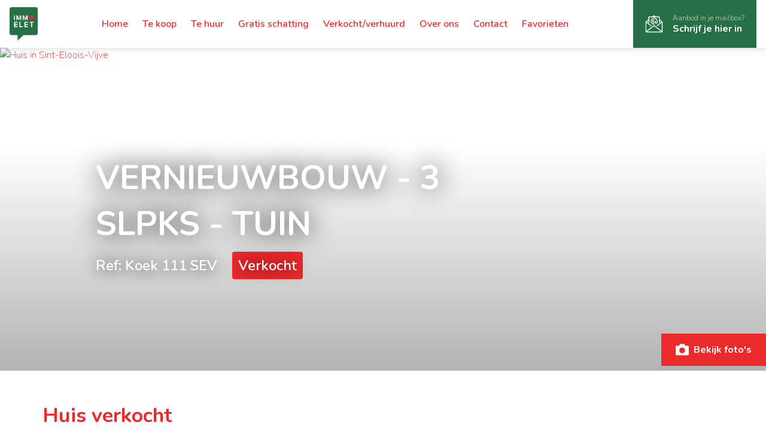

--- FILE ---
content_type: text/html; charset=utf-8
request_url: https://vastgoed-elet.be/nl/aanbod/3478390/huis-verkocht-in-8793-sint-eloois-vijve
body_size: 99996
content:
<!DOCTYPE html>
    <html lang="nl-BE">
<head>
    <title>    Sint-Eloois-Vijve, Huis
     - VERNIEUWBOUW - 3 SLPKS - TUIN - Immo Gent, Immo Waregem | vastgoed te koop en te huur bij Immo Elet</title>
                <link rel="stylesheet" href="/assets/PropertyDetail.7a1e2c215cd3343ddaea.css"/>
            <link rel="icon" sizes="192x192" href="/touch-icon-192x192.png">
<link rel="apple-touch-icon-precomposed" sizes="180x180" href="/apple-touch-icon-180x180-precomposed.png">
<link rel="apple-touch-icon-precomposed" sizes="152x152" href="/apple-touch-icon-152x152-precomposed.png">
<link rel="apple-touch-icon-precomposed" sizes="144x144" href="/apple-touch-icon-144x144-precomposed.png">
<link rel="apple-touch-icon-precomposed" sizes="120x120" href="/apple-touch-icon-120x120-precomposed.png">
<link rel="apple-touch-icon-precomposed" sizes="114x114" href="/apple-touch-icon-114x114-precomposed.png">
<link rel="apple-touch-icon-precomposed" sizes="76x76" href="/apple-touch-icon-76x76-precomposed.png">
<link rel="apple-touch-icon-precomposed" sizes="72x72" href="/apple-touch-icon-72x72-precomposed.png">
<link rel="apple-touch-icon-precomposed" href="/apple-touch-icon-precomposed.png">
    
                <script defer>
                    function initConsent () {
                        gdpr.loadForSite('nl', 'd1521555-6333-44f2-8887-e9b158004a81').then(function() {
                            gdpr.initialize({
                                urls: {
                                    privacy: '/nl/privacy-verklaring',
                                    terms: '/nl/gebruiksvoorwaarden'
                                },
                            });
                        });                
                    }
                </script>
                <script defer onload="initConsent()" src="https://assets.max-immo.be/gdpr-compliance/gdpr.js?cb=1768718833950"></script>
    
                <!-- Google Analytics -->
                <script>
                    (function(i,s,o,g,r,a,m){i["GoogleAnalyticsObject"]=r;i[r]=i[r]||function(){
                    (i[r].q=i[r].q||[]).push(arguments)},i[r].l=1*new Date();a=s.createElement(o),
                    m=s.getElementsByTagName(o)[0];a.async=1;a.src=g;m.parentNode.insertBefore(a,m)
                    })(window,document,"script","https://www.google-analytics.com/analytics.js","ga");

                    ga("create", "UA-70929925-40", "auto");
                    ga("send", "pageview");
                </script>
                <!-- End Google Analytics -->
            
                    <!-- Global site tag (gtag.js) - Google Analytics 4 -->
                    <script async src="https://www.googletagmanager.com/gtag/js?id=G-0S9SZ9J7DQ"></script>
                    <script>
                        window.dataLayer = window.dataLayer || [];
                        function gtag(){dataLayer.push(arguments);}
                        gtag('js', new Date());
    
                        gtag('config', 'G-0S9SZ9J7DQ');
                    </script>
                
    <meta name="viewport" content="width=device-width, initial-scale=1">
    <meta name="format-detection" content="telephone=no">
    <script src="/assets/PropertyDetail.fe19c0ac142e1abbd6a5.js"></script>
    <script>
        var modernBrowser = (
            "fetch" in window
        );
        var IEBrowser = window.navigator.userAgent.match(/(MSIE|Trident)/);

        if (!modernBrowser || IEBrowser) {
            var scriptElement = document.createElement("script");
            scriptElement.async = false;
            scriptElement.src = '/assets/Polyfills.fe19c0ac142e1abbd6a5.js';
            document.head.appendChild(scriptElement);
        }
                app.set("account", {"_id":"6189037c3b1569001ce3ae25","id":"2919","type":"ZABUN","zabunEstatesFeature":true,"skarabee":null});
        
        app.set("siteId", "d1521555-6333-44f2-8887-e9b158004a81");
        app.set("site", {"isArchived":false,"type":"PWS","status":"PROD","account":{"_id":"6189037c3b1569001ce3ae25","id":"2919","type":"ZABUN","zabunEstatesFeature":true,"skarabee":null},"theme":{"_id":"633ae99fb27542001e16e059","id":"DOLLISHILL","logoUrl":"theme/logoUrl#0f90db4c21f343a0449a0aecb552a6fc1b9ea75fd51e92e4c7a04eb2411fe8f74b2002ea0d39a3502110fa16ab7009613b908c690f9ea213336e47b54149550e","colors":{"primary":"#266f47","secondary":"#eb2a2e","button-text":"#fff","footer-background":"#266f47"},"faviconUrl":"theme/faviconUrl#2c66fb4ee84c4675819d32fe963a3529eac3d9f0f6d23c1609c540c9264e69fb4babb4e5ceac6aa9b828224bfe94ab749455bd8ff8e18e18236dea09eda82fee"},"settings":{"office":{"address":{"address":"","postalCode":"","city":"Gent - Waregem"},"contactInformation":{"phone":"+32 469 11 49 40","email":"info@elet.immo"},"_id":"6613f3bd32b181001d368023","name":"Immo Elet"},"reCaptcha":{"_id":"6613f3bd32b181001d368024","key":"","secret":"","enabled":false},"locales":{"_id":"6613f3bd32b181001d368025","default":"nl","managedLocales":{"nl":"ACTIVE"}},"hiddenStatus":["SOLD","RENTED","TAKEN_OVER"],"hiddenTabs":["salesRep"],"external":null,"_id":"6613f3bd32b181001d368022","titleSuffix":"Immo Gent, Immo Waregem | vastgoed te koop en te huur bij Immo Elet","socials":{"facebook":"/vastgoedelet2010","twitter":null,"instagram":"/immoelet/","linkedin":"/company/immo-elet/","pinterest":null,"tiktok":null,"whatsapp":null,"youtube":null}},"domains":{"_id":"6189037c3b1569001ce3ae29","aliases":[{"_id":"6346cc1def1a5a001d00e1ff","hostname":"vastgoed-elet.be","tlsSecret":""},{"_id":"6346cc1def1a5a001d00e1fe","hostname":"www.vastgoed-elet.be","tlsSecret":""}],"preview":"elettra-preview.cms.zabun.be","main":"vastgoed-elet.be","service":""},"menus":[],"custom":{"_id":"63a41d18e837c4001e1e2429","stylesheet":"h1{color:#266f47;margin-top:26px;}\ndiv.title h2 {color: #5eb130;} \n/*kleur bekijk meer foto's en/of video duidelijker*/ .property-image_buttons-right-bottom {background:#eb2a2e;}\nh1.image-slider-with-text_title{text-align:center;}\n.image-slider-with-text_text p {\n    display: flex;\n    flex-wrap: wrap;\n    justify-content: center;\n        margin-top: 15px;\n}\n.image-slider-with-text_text p .btn {margin: 0 10px 10px 10px; }\n\n.image-slider.__with-text .slick-slide, .image-slider-with-text_item img {\n    min-height: 450px;\n}"},"name":"Elettra","id":"d1521555-6333-44f2-8887-e9b158004a81","logoUrl":"cms/sitelogo#0f90db4c21f343a0449a0aecb552a6fc1b9ea75fd51e92e4c7a04eb2411fe8f74b2002ea0d39a3502110fa16ab7009613b908c690f9ea213336e47b54149550e","analytics":{"_id":"63d79849d091a9001e58c163","gtm":null,"ga":"UA-70929925-40","ga4":"G-0S9SZ9J7DQ"},"__v":0,"features":[]});
        app.set("locale", "nl");
        app.set("translations", {"biv.borgstelling":"KB van 27 september 2006 tot goedkeuring van het reglement van plichtenleer van het BIV. BA en borgstelling via NV AXA Belgium (Polisnr. 730.390.160)","biv.borgstelling.end":"BA en borgstelling via NV AXA Belgium (Polisnr. 730.390.160)","biv.borgstelling.link":"plichtenleer van het BIV.","biv.borgstelling.start":"KB van 27 september 2006 tot goedkeuring van het reglement van","biv.borgstelling.url":"https://www.biv.be/vastgoedmakelaar-biv/deontologie-van-de-vastgoedmakelaar","biv.intro.abbreviation":"BIV","biv.intro.address":"Luxemburgstraat 16B te 1000 Brussel","biv.intro.footer":"Onderworpen aan de deontologische code van het","biv.intro.subtitle":"Beroepsinstituut van Vastgoedmakelaars,","biv.intro.title":"Toezichthoudende autoriteit:","biv.types.first":"Vastgoedmakelaar-bemiddelaar","biv.types.interim":"Stagiair vastgoedmakelaar-bemiddelaar","biv.types.with_number":"BIV {{number}} (Erkend in België)","biv.url":"https://www.biv.be/","cancel":"Annuleren","close":"Sluiten","cib.item.intro.footer":"De van toepassing zijnde corporatieve beroepsregels CIB vindt U onder","cib.item.intro.title":"Erkend CIB lid","cib.item.intro.with_number":"Erkend CIB lid. CIB nr: {{number}}","city":"Gemeente","contact_form.error":"Er heeft zich een onbekende fout voorgedaan. Het formulier kon niet worden verzonden.","contact_form.fields.email.error":"Gelieve een geldig e-mailadres in te geven.","contact_form.fields.email.title":"E-mailadres","contact_form.fields.first_name.error":"Gelieve een geldige voornaam in te geven.","contact_form.fields.first_name.title":"Voornaam","contact_form.fields.marketing_optin":"Mijn gegevens mogen gebruikt worden om mij te contacteren.","contact_form.fields.name.error":"Gelieve een geldige naam in te geven.","contact_form.fields.name.title":"Naam","contact_form.fields.phone.error":"Gelieve een geldige telefoon- en/of GSM-nummer in te geven.","contact_form.fields.phone.title":"Tel./GSM","contact_form.fields.question.message.error":"Gelieve een bericht in te geven.","contact_form.fields.question.message.title":"Boodschap","contact_form.fields.question.title":"Hoe kunnen we u helpen?","contact_form.fields.question.types.general":"Algemeen advies","contact_form.fields.question.types.own_property":"Een gesprek over de verkoop van mijn eigendom","contact_form.fields.question.types.title":"Hoe kunnen we jou helpen?","contact_form.fields.question.types.without_obligation":"Een vrijblijvende schatting","contact_form.fields.remarks":"Opmerkingen","contact_form.fields.street_number":"Straat + Nr.","contact_form.submit":"Bericht verzenden","contact_form.subtitle":"We helpen u graag verder!","contact_form.success":"Uw formulier is met succes verzonden.","contact_form.title":"Informatie nodig?","contact.mobile":"Gsm nr.","contact.name":"Contactpersoon","contact.phone":"Tel. nr.","country":"Land","employee.estimate":"Erkend schatter-expert","error.back":"Keer terug naar homepage","error.generic.title":"Oeps! Er heeft zich een onverwachte fout voorgedaan.","error.not_found.title":"Oeps! Die pagina konden we niet vinden.","estate_collection.title":"Panden in de kijker","estates.favorites.none":"U heeft nog geen favoriete panden.","estate_filter.countries":"Kies een land","estate_filter.filter.no_bedrooms":"Er zijn geen slaapkamers voor uw zoekopdracht.","estate_filter.filter.no_cities":"Er zijn geen gemeenten voor uw zoekopdracht.","estate_filter.filter.no_types":"Er zijn geen types voor uw zoekopdracht.","estate_filter.list":"Toon panden in lijst","estate_filter.map":"Bekijk op kaart","estate_filter.search":"Zoeken","estate_filter.sort.filters.max_price":"Max. prijs","estate_filter.sort.filters.min_price":"Min. prijs","estate_filter.sort.list.city":"Gemeente","estate_filter.sort.list.date":"Recent","estate_filter.sort.list.price":"Prijs","estate_filter.sort.title":"Sortering","estate_list.noresults":"Er zijn geen resultaten gevonden voor uw zoekopdracht.","estate.no.picture":"Er is geen foto beschikbaar voor dit pand.","estate.price.from":"v.a.","favorites.no.estates":"Er zijn nog geen favoriete panden","favorites.title":"Mijn favoriete panden","for":"voor","footer.by":"door","footer.copyright":"Web development en Copyright","footer.navigation":"Handige links","general.contact.mobile":"GSM.","general.contact.phone":"Tel.","holiday.rental.filter.datepicker.placeholder":"Kies een datum","holiday.rental.filter.occupations.placeholder":"Personen","holiday.rental.reservation.all.periods":"Alle beschikbare periodes","holiday.rental.reservation.choose.period":"Of kies zelf een periode","holiday.rental.reservation.choose.period2":"Kies uw periode","holiday.rental.reservation.clear.period":"Wis datum","holiday.rental.reservation.error":"Er is iets misgelopen met het verzenden van uw reserveringsaanvraag. Probeer opnieuw of neem contact op met de makelaar.","holiday.rental.reservation.hide.periods":"Verberg beschikbare periodes","holiday.rental.reservation.info.button":"Vraag reservatie aan","holiday.rental.reservation.no.period":"Geen datums beschikbaar","holiday.rental.reservation.period":"Periode","holiday.rental.reservation.show.periods":"Toon alle beschikbare periodes","holiday.rental.reservation.similar.period":"Vergelijkbare periodes","holiday.rental.reservation.submit":"Reservatie aanvragen","holiday.rental.reservation.succes":"Uw reserveringsaanvraag is verzonden. Wij contacteren u zo snel mogelijk.","holiday.rental.validate.email":"Gelieve een geldig emailadres in te voeren","holiday.rental.validate.phone":"Gelieve een geldig telefoonnummer in te voeren","holiday.rental.validate.required":"Dit veld is verplicht","legal.privacy_statement.title":"Privacybeleid","legal.terms_of_use.title":"Gebruiksvoorwaarden","live_agenda.button":"Afspraak maken","live_agenda.button_select_time":"Kies een tijdstip","live_agenda.cancel.cancelled":"Je afspraak is geannuleerd","live_agenda.cancel.cancel_button":"Afspraak annuleren","live_agenda.cancel.confirm_question":"Wil je deze afspraak annuleren?","live_agenda.cancel.error":"Er is iets misgelopen met het annuleren van je afspraak.","live_agenda.cancel.not_found":"Deze afspraak is niet gevonden","live_agenda.cancel.url":"afspraak-annuleren","live_agenda.confirm":"Bevestig je afspraak","live_agenda.confirmation_error":"Er is een probleem opgetreden bij het opslaan van je afspraak. Contacteer ons bij blijvende problemen.","live_agenda.confirmation_error.already_added":"Er is al een reservatie verzonden met dit emailadres.","live_agenda.datepicker_error":"Gelieve een tijdslot te selecteren.","live_agenda.datepicker_no_slots":"Er zijn geen tijdsloten beschikbaar om een afspraak in te plannen. Gelieve ons te contacteren.","live_agenda.datepicker_title":"Gelieve eerst een dag te kiezen en vervolgens ook een tijdstip aan te duiden waarop je aanwezig kan zijn.","live_agenda.label_contact":"Contactgegevens","live_agenda.process_appointment":"Even geduld, je afspraak wordt vastgelegd...","live_agenda.time":"Tijdstip","live_agenda.title":"Maak nu een afspraak!","live_agenda.select_date":"Selecteer een datum","live_agenda.select_time":"Selecteer een tijdstip","live_agenda.submit_appointment":"Bevestig afspraak","live_agenda.summary_message":"Je reservatie is verstuurd. Wij verwachten je op volgend tijdstip","location":"Locatie","more_info":"Meer info","next":"volgende","no":"Neen","notifications.edit.description":"Klik op de onderstaande knop om niet langer op de hoogte gehouden te worden.","notifications.edit.submit":"Klik hier om u uit te schrijven","notifications.edit.subtitle":"Uitschrijven","notifications.edit.title":"Schrijf u uit","notifications.form.fields.irrelevant":"Niet relevant","notifications.form.fields.max":"max","notifications.form.fields.min":"min","notifications.subscribe.description":"Wenst u op de hoogte te blijven van ons aanbod? Geef hieronder uw gegevens in!","notifications.subscribe.fields.bedrooms.title":"Slaapkamers","notifications.subscribe.fields.contact.fields.box.title":"Bus","notifications.subscribe.fields.contact.fields.city.title":"Gemeente","notifications.subscribe.fields.contact.fields.email.title":"Emailadres","notifications.subscribe.fields.contact.fields.first_name.title":"Voornaam","notifications.subscribe.fields.contact.fields.language.de":"Deutsch","notifications.subscribe.fields.contact.fields.language.en":"English","notifications.subscribe.fields.contact.fields.language.fr":"Français","notifications.subscribe.fields.contact.fields.language.nl":"Nederlands","notifications.subscribe.fields.contact.fields.language.title":"Taal","notifications.subscribe.fields.contact.fields.mobile.title":"Gsm","notifications.subscribe.fields.contact.fields.name.title":"Naam","notifications.subscribe.fields.contact.fields.phone.title":"Telefoon","notifications.subscribe.fields.contact.fields.postal_code.title":"Postcode","notifications.subscribe.fields.contact.fields.salutation.madam":"Mevrouw","notifications.subscribe.fields.contact.fields.salutation.sir":"Mijnheer","notifications.subscribe.fields.contact.fields.salutation.title":"Titel","notifications.subscribe.fields.contact.fields.street_nr.title":"Nr.","notifications.subscribe.fields.contact.fields.street.title":"Straat","notifications.subscribe.fields.contact.title":"Uw contactgegevens","notifications.subscribe.fields.extra.less":"Minder zoekopties","notifications.subscribe.fields.extra.more":"Meer zoekopties","notifications.subscribe.fields.extra.not_present":"Niet aanwezig","notifications.subscribe.fields.extra.other.bicycle_shed.title":"Fietsenberging","notifications.subscribe.fields.extra.other.commercial_surface.title":"Handelsopp.","notifications.subscribe.fields.extra.other.construction_year.title":"Bouwjaar","notifications.subscribe.fields.extra.other.garage.title":"Garage","notifications.subscribe.fields.extra.other.garden.title":"Tuin","notifications.subscribe.fields.extra.other.land_surface.title":"Grondopp.","notifications.subscribe.fields.extra.other.location.abroad.title":"Buitenland","notifications.subscribe.fields.extra.other.location.es.title":"Spanje","notifications.subscribe.fields.extra.other.location.nl.title":"Nederland","notifications.subscribe.fields.extra.other.ready_to_move_in.title":"Instapklaar","notifications.subscribe.fields.extra.other.renovation_required.title":"Te renoveren","notifications.subscribe.fields.extra.other.revenue_property.title":"Opbrengsteigendom","notifications.subscribe.fields.extra.other.terrace.title":"Terras","notifications.subscribe.fields.extra.present":"Aanwezig","notifications.subscribe.fields.extra.title":"Overige criteria","notifications.subscribe.fields.marketing_opt_in":"Mijn gegevens mogen gebruikt worden om mij te contacteren.","notifications.subscribe.fields.postal_code_or_city.title":"Postcode of gemeente","notifications.subscribe.fields.price.title":"Prijs","notifications.subscribe.fields.search_on_map":"Zoek op kaart","notifications.subscribe.fields.status.title":"Ik zoek","notifications.subscribe.fields.type.title":"Type","notifications.subscribe.submit":"Schrijf me in","notifications.subscribe.success.description":"Je zal vanaf nu onze e-mails ontvangen met interessante panden","notifications.subscribe.success.subtitle":"Bedankt!","notifications.subscribe.success.title":"Mail mij nieuw aanbod","notifications.subscribe.title":"Mail mij nieuw aanbod","notifications.unsubscribe.subtitle":"U bent nu uitgeschreven.","notifications.unsubscribe.title":"Uitgeschreven","optin.privacy":"Ik ga akkoord met de <a href=\"/nl/gebruiksvoorwaarden\">gebruiksvoorwaarden</a> en het <a href=\"/nl/privacy-verklaring\">privacybeleid</a>.","postal_code":"Postcode","previous":"vorige","project.buttons.contact":"Contacteer ons","project.buttons.print":"Print pand","project.buttons.virtual_visit":"Virtueel bezoek","project.buttons.rentio":"Ik ben kandidaat","project.entities.area":"Opp.","project.entities.bedroom":"Slk.","project.entities.floor":"Verdiep.","project.entities.ground_space":"Grondopp.","project.entities.living_space":"Woonopp.","project.entities.nr":"Unit","project.entities.plan":"Plan","project.entities.price.default":"Info op kantoor","project.entities.price":"Prijs","project.entities.ref":"Ref.","project.entities.status":"Status","project.entities.terrace":"Terras","project.entities.type":"Type","property.all_pictures":"Bekijk alle foto's","property.buttons.investment":"Bereken investering","property.extra_info_modal.error":"Er heeft zich een onbekende fout voorgedaan. Het formulier kon niet worden verzonden.","property.extra_info_modal.fields.email.error":"Gelieve een geldig e-mailadres in te geven.","property.extra_info_modal.fields.email.title":"E-mail","property.extra_info_modal.fields.first_name.error":"Gelieve een geldige voornaam in te geven.","property.extra_info_modal.fields.first_name.title":"Voornaam","property.extra_info_modal.fields.last_name.error":"Gelieve een geldige naam in te geven.","property.extra_info_modal.fields.last_name.title":"Naam","property.extra_info_modal.fields.marketing_opt_in":"Contacteer mij voor gelijkaardige panden.","property.extra_info_modal.fields.message.title":"Uw boodschap","property.extra_info_modal.fields.phone.error":"Gelieve een geldige telefoon- en/of GSM-nummer in te geven.","property.extra_info_modal.fields.phone.title":"Tel./GSM","property.extra_info_modal.submit":"Infoaanvraag versturen","property.extra_info_modal.title":"Ik wens meer informatie over dit pand","property.floors.level_0":"Gelijkvloers","property.floors.level":"Verdieping %{level}","property.header.address.map":"Bekijk op kaart","property.header.address.pending":"Adres op aanvraag","property.header.ref":"Ref","property.header.title":"Nieuwbouwproject","property.mortage.amout":"Te lenen bedrag","property.mortage.duration":"Looptijd","property.mortage.interest":"Intrestvoet","property.mortage.price":"EUR/maand","property.mortage.title":"Laten we de kosten berekenen","property.mortage.year":"jaar","property.price.from":"vanaf","property.section.buildtechnicals":"Bouwtechnisch","property.section.comfort":"Comfort","property.section.construction":"Bebouwing","property.section.description":"Omschrijving","property.section.dimensions":"Oppervlaktes en afmetingen","property.section.downloads":"Downloads","property.section.epc":"EPC gegevens","property.section.epc.shared":"EPC gemeenschappelijke delen","property.section.energy":"Energie","property.section.energy.shared":"Gemeenschappelijke delen","property.section.facilities":"Voorzieningen","property.section.files":"Bijlagen","property.section.financial":"Financiële info","property.section.floors":"Indeling","property.section.other":"Overige info","property.section.planning":"Ruimtelijke ordening","property.section.responsible_office":"Verantwoordelijk kantoor","property.section.technical":"Technisch","property.send_to_friend_modal.error":"Er heeft zich een onbekende fout voorgedaan. Het formulier kon niet worden verzonden.","property.send_to_friend_modal.fields.email.error":"Gelieve een geldig e-mailadres in te geven.","property.send_to_friend_modal.fields.email.title":"E-mail","property.send_to_friend_modal.fields.name.error":"Gelieve een geldige naam in te geven.","property.send_to_friend_modal.fields.name.title":"Naam","property.send_to_friend_modal.fields.recipient.title":"Gegevens van de bestemmeling","property.send_to_friend_modal.submit":"Verzenden","property.send_to_friend_modal.subtitle":"Uw gegevens","property.send_to_friend_modal.title":"E-mail naar een vriend","property.share.title":"Delen","property.vcard.office.email":"E.","property.vcard.office.fax":"F.","property.vcard.office.phone":"T.","property.vcard.office.website":"W.","read_more":"Lees meer","search.filter.label.all-cities":"Alle gemeenten","search.filter.label.all-types":"Alle types","vat":"btw","yes":"Ja","zabun_subscribe_form.intro.subtitle":"…maar daarvoor willen we wel weten wat jij precies zoekt. Zo mailen we enkel wat voor jou interessant is.","zabun_subscribe_form.intro.title":"Laat onze experts zoeken voor jou!","zabun_subscribe_form.title":"Nog niet gevonden wat u zoekt?","mws.page.home":"Startpagina","mws.page.detail":"Detail","mws.page.photos":"Foto's","mws.page.contact":"Contact","mws.component.contact.subjectText1":"Algemeen advies","mws.component.contact.subjectText2":"Een gesprek over de verkoop van mijn eigendom","success.title":"Hoera!","contact.info.gsm":"GSM","contact.info.tel":"Tel.","contact_form.fields.email.placeholder":"vb. naam@voorbeeld.be","contact_form.fields.first_name.placeholder":"vb. Olivia","contact_form.fields.name.placeholder":"vb. Janssens","contact_form.fields.phone.placeholder":"vb. 056/66.48.66","contact_form.fields.question.message.placeholder":"vb. Ik zou graag meer weten over...","employees.title":"Ons team","estate.bathroom":"badkamer","estate.bathrooms":"badkamer(s)","estate.bedroom":"slaapkamer","estate.bedrooms":"slaapkamer(s)","estate.no.results":"Er werden geen panden gevonden die voldoen aan uw zoekwensen.","estateCollection.button.more":"Bekijk meer panden","estate_list.show_list":"Bekijk in lijst","estate_list.show_map":"Bekijk op kaart","estate_list.sort.prefix":"Sorteer op","estate_filter.sort.list.type":"Type","estate_filter.sort.list.asc":"Oplopend","estate_filter.sort.list.desc":"Aflopend","estate-list.subscribe.titel":"Ontvang als eerste het nieuwste aanbod in je mailbox","estate-list.subscribe.button":"Schrijf je in","footer.subscribe.button":"Schrijf je in","footer.subscribe.email":"Je e-mailadres","footer.title.zabun":"Geef uw kantoor de website die het verdient!","general.example":"vb.","general.in":"in","general.ok":"Ok","general.read-more":"Lees meer","general.starting-form":"v.a.","general.try-again":"Probeer opnieuw","live_agenda.privacy":"Ik ga akkoord met het privacybeleid","navbar.mailbox":"Aanbod in je mailbox?","navbar.subscribe":"Schrijf je hier in","news.home.button":"Lees alle nieuwsartikels","news.home.title":"Ons laatste nieuws","notifications.form_modal.error.subtitle":"Het verwerken van uw aanvraag is niet gelukt.","notifications.form_modal.error.title":"Er is iets misgelopen!","notifications.form_modal.success.subtitle":"We hebben uw aanvraag goed ontvangen.","notifications.form_modal.success.title":"Gelukt!","project.entities.space":"Oppervlakte","project.entities.title":"Indeling","property.buttons.favorite":"Toevoegen aan favorieten","property.buttons.images":"Bekijk foto's","property.buttons.more-info":"Meer info aanvragen","property.buttons.print":"Pand printen","property.buttons.share":"Delen","property.button.share-mail":"Via e-mail","property.buttons.video":"Bekijk de video","property.buttons.videos":"Bekijk alle video's","property.engery.shared":"EPC gemeenschappelijke delen","property.extra.info":"Extra informatie","property.extra_info.title":"Ik wens meer informatie","property.icons.construction_year":"Bouwjaar:","property.icons.epc_value":"EPC:","property.icons.land_surface":"grondopp.","property.icons.living_area_surface":"woonopp.","property.mobile-buttons.call":"Bellen","property.mobile-buttons.extra-info":"Meer info","property.section.features":"Kenmerken","property.section.responsible.sales":"Vertegenwoordiger","similar.estates.title":"Deze woningen vind je misschien ook interessant","social.subtitle":"Volg ons op social media","social.title":"Wil je op de hoogte blijven van onze laatste nieuwtjes?","succes.title":"Bedankt"});
        app.configureApi("https://api.cms.zabun.be", "nl", "d1521555-6333-44f2-8887-e9b158004a81");
        app.configureStore();
    </script>
    
                <!-- Meta Pixel Code -->
<script>
!function(f,b,e,v,n,t,s)
{if(f.fbq)return;n=f.fbq=function(){n.callMethod?
n.callMethod.apply(n,arguments):n.queue.push(arguments)};
if(!f._fbq)f._fbq=n;n.push=n;n.loaded=!0;n.version='2.0';
n.queue=[];t=b.createElement(e);t.async=!0;
t.src=v;s=b.getElementsByTagName(e)[0];
s.parentNode.insertBefore(t,s)}(window, document,'script',
'https://connect.facebook.net/en_US/fbevents.js');
fbq('init', '1904209409780745');
fbq('track', 'PageView');
</script>
<noscript><img height="1" width="1" style="display:none"
src="https://www.facebook.com/tr?id=1904209409780745&ev=PageView&noscript=1"
/></noscript>
<!-- End Meta Pixel Code -->
                <style>
            :root {
             --color-primary: #266f47;
             --color-secondary: #eb2a2e;
             --color-button-text: #fff;
             --color-footer-background: #266f47;
                        }
        </style>
                <link rel="stylesheet" href="/custom.css"/>
                                                <meta name="description" content="Deze volledig gerenoveerde woning te centrum ’Vijve’ is gelegen op een locatie dichtbij alle winkels, openbaar vervoer en verbindingswegen naar de autostrade; Indeling: inkom met traphal, glazen deur naar zeer ruime leefruimte met plaats voor: eetplaats, salon en met open keuken met alle comfort: kookeiland met ingebouwde afzuigkap, oven, combi-oven, grote kookplaat, dubbele gootsteen met druiprek, vaatwas, koelkast en vriesvak; dit alles geeft uit op de tuin met aangelegd terras (elektriciteit en water voorzien); De Woning is via de voorkant toegankelijk via een aparte ingangsdeur, handig voor fietsen, boodschappen en andere; Dit leidt naar de wasberging, een apart toilet en een doorgang naar de keuken maar ook rechtstreeks naar de achtertuin; er is een koele droge kelder; VD 1: nachthal naar slaapkamer 1 met moderne, ingebouwde kasten; Slaapkamer 2; Ruime badkamer met tweede toilet, dubbele wastafel met meubel en spiegels, inloopdouche, ligbad en ingemaakte wandkast; VD 2: Slaapkamer 3 met ingebouwde kasten; Overal dubbele beglazing in kunststof; Automatische rolluiken; CV op aardgas, geïsoleerd dak; EPC 116; Electriciteit conform; Asbestveilig attest; Beschikbaar: bij akte na betaling; Info en bezoek: info@elet.immo of 056 60 28 65.">
                                            <meta name="og:title" content="VERNIEUWBOUW - 3 SLPKS - TUIN">
                                            <meta name="og:description" content="Deze volledig gerenoveerde woning te centrum ’Vijve’ is gelegen op een locatie dichtbij alle winkels, openbaar vervoer en verbindingswegen naar de autostrade; Indeling: inkom met traphal, glazen deur naar zeer ruime leefruimte met plaats voor: eetplaats, salon en met open keuken met alle comfort: kookeiland met ingebouwde afzuigkap, oven, combi-oven, grote kookplaat, dubbele gootsteen met druiprek, vaatwas, koelkast en vriesvak; dit alles geeft uit op de tuin met aangelegd terras (elektriciteit en water voorzien); De Woning is via de voorkant toegankelijk via een aparte ingangsdeur, handig voor fietsen, boodschappen en andere; Dit leidt naar de wasberging, een apart toilet en een doorgang naar de keuken maar ook rechtstreeks naar de achtertuin; er is een koele droge kelder; VD 1: nachthal naar slaapkamer 1 met moderne, ingebouwde kasten; Slaapkamer 2; Ruime badkamer met tweede toilet, dubbele wastafel met meubel en spiegels, inloopdouche, ligbad en ingemaakte wandkast; VD 2: Slaapkamer 3 met ingebouwde kasten; Overal dubbele beglazing in kunststof; Automatische rolluiken; CV op aardgas, geïsoleerd dak; EPC 116; Electriciteit conform; Asbestveilig attest; Beschikbaar: bij akte na betaling; Info en bezoek: info@elet.immo of 056 60 28 65.">
                                            <meta name="og:image" content="https://files.zabun.be/upload/2919/images/58bc5738d39ce4c097b1d05f003c743aeec37d0b1af1e90b3ccfe28573e84c60.jpg">
                                            <meta name="og:url" content="https://vastgoed-elet.be/nl/aanbod/3478390/huis-verkocht-in-8793-sint-eloois-vijve">
                                                                                <meta name="og:type" content="website">
                                            <meta name="twitter:card" content="summary_large_image">
                                            <meta name="twitter:title" content="VERNIEUWBOUW - 3 SLPKS - TUIN">
                                            <meta name="twitter:description" content="Deze volledig gerenoveerde woning te centrum ’Vijve’ is gelegen op een locatie dichtbij alle winkels, openbaar vervoer en verbindingswegen naar de autostrade; Indeling: inkom met traphal, glazen deur naar zeer ruime leefruimte met plaats voor: eetplaats, salon en met open keuken met alle comfort: kookeiland met ingebouwde afzuigkap, oven, combi-oven, grote kookplaat, dubbele gootsteen met druiprek, vaatwas, koelkast en vriesvak; dit alles geeft uit op de tuin met aangelegd terras (elektriciteit en water voorzien); De Woning is via de voorkant toegankelijk via een aparte ingangsdeur, handig voor fietsen, boodschappen en andere; Dit leidt naar de wasberging, een apart toilet en een doorgang naar de keuken maar ook rechtstreeks naar de achtertuin; er is een koele droge kelder; VD 1: nachthal naar slaapkamer 1 met moderne, ingebouwde kasten; Slaapkamer 2; Ruime badkamer met tweede toilet, dubbele wastafel met meubel en spiegels, inloopdouche, ligbad en ingemaakte wandkast; VD 2: Slaapkamer 3 met ingebouwde kasten; Overal dubbele beglazing in kunststof; Automatische rolluiken; CV op aardgas, geïsoleerd dak; EPC 116; Electriciteit conform; Asbestveilig attest; Beschikbaar: bij akte na betaling; Info en bezoek: info@elet.immo of 056 60 28 65.">
                                            <meta name="twitter:image" content="https://files.zabun.be/upload/2919/images/58bc5738d39ce4c097b1d05f003c743aeec37d0b1af1e90b3ccfe28573e84c60.jpg">
                                            <meta name="twitter:site" content="">
                                            <meta name="twitter:creator" content="">
                                                    <link rel="canonical" href="https://vastgoed-elet.be/nl/aanbod/3478390/huis-verkocht-in-8793-sint-eloois-vijve" />
    </head>
<body class="__dollishill page-">
    
    <header>
    <nav class="navbar navbar-expand-lg navbar-light">
        <div class="container-fluid">

            <!-- Brand -->
            <a class="navbar-brand" href="/">
                <img alt="Elettra" src="/cms-assets/theme/logoUrl?hash=0f90db4c21f343a0449a0aecb552a6fc1b9ea75fd51e92e4c7a04eb2411fe8f74b2002ea0d39a3502110fa16ab7009613b908c690f9ea213336e47b54149550e" class="navbar-brand-img" loading="lazy">
            </a>

            <!-- Toggler -->
            <button class="navbar-toggler" type="button" data-toggle="collapse" data-target="#navbarCollapse" aria-controls="navbarCollapse" aria-expanded="false" aria-label="Toggle navigation">
            <span class="navbar-toggler-default">
                <svg height="18" width="18" class="svgicon icon-hamburger" version="1.1" xmlns="http://www.w3.org/2000/svg" xmlns:xlink="http://www.w3.org/1999/xlink" x="0px" y="0px"
	 viewBox="0 0 14 14" style="enable-background:new 0 0 14 14;" xml:space="preserve">
<path d="M13.3,4.8H0.7C0.3,4.8,0,4.5,0,4.1V3.3C0,3,0.3,2.6,0.7,2.6h12.6C13.7,2.6,14,3,14,3.3v0.8C14,4.5,13.7,4.8,13.3,4.8z"/>
<path d="M13.3,11H0.7C0.3,11,0,10.7,0,10.3V9.5c0-0.4,0.3-0.7,0.7-0.7h12.6c0.4,0,0.7,0.3,0.7,0.7v0.8C14,10.7,13.7,11,13.3,11z"/>
</svg>

            </span>
                <span class="navbar-toggler-toggled">
                <svg height="18" width="18" class="svgicon icon-close" version="1.1" xmlns="http://www.w3.org/2000/svg" xmlns:xlink="http://www.w3.org/1999/xlink" x="0px" y="0px"
	 viewBox="0 0 14 14" style="enable-background:new 0 0 14 14;" xml:space="preserve">
<path d="M8.54,7l3.696-3.696c0.266-0.266,0.266-0.701,0-0.967l-0.573-0.573c-0.266-0.266-0.701-0.266-0.967,0L7,5.46L3.317,1.777
	c-0.273-0.273-0.721-0.273-0.994,0L1.777,2.323c-0.273,0.273-0.273,0.721,0,0.994L5.46,7l-3.696,3.696
	c-0.266,0.266-0.266,0.701,0,0.967l0.573,0.573c0.266,0.266,0.701,0.266,0.967,0L7,8.54l3.683,3.683
	c0.273,0.273,0.721,0.273,0.994,0l0.546-0.546c0.273-0.273,0.273-0.721,0-0.994L8.54,7z"/>
</svg>

            </span>
            </button>

            <!-- Collapse -->
            <div class="collapse navbar-collapse" id="navbarCollapse">

                <!-- Navigation -->
                <ul class="navbar-nav">
                                                                        <li class="nav-item ">
                                                                    <a class="nav-link"
                                       href="/nl/"
                                                                           >
                                        Home
                                    </a>
                                                            </li>
                                                                                                <li class="nav-item ">
                                                                    <a class="nav-link"
                                       href="/nl/te-koop"
                                                                           >
                                        Te koop
                                    </a>
                                                            </li>
                                                                                                <li class="nav-item ">
                                                                    <a class="nav-link"
                                       href="/nl/te-huur"
                                                                           >
                                        Te huur
                                    </a>
                                                            </li>
                                                                                                <li class="nav-item ">
                                                                    <a class="nav-link"
                                       href="/nl/gratis-schatting"
                                                                           >
                                        Gratis schatting
                                    </a>
                                                            </li>
                                                                                                <li class="nav-item ">
                                                                    <a class="nav-link"
                                       href="/nl/verkochtverhuurd"
                                                                           >
                                        Verkocht/verhuurd
                                    </a>
                                                            </li>
                                                                                                <li class="nav-item ">
                                                                    <a class="nav-link"
                                       href="/nl/over-ons"
                                                                           >
                                        Over ons
                                    </a>
                                                            </li>
                                                                                                <li class="nav-item ">
                                                                    <a class="nav-link"
                                       href="/nl/contact"
                                                                           >
                                        Contact
                                    </a>
                                                            </li>
                                                                                                <li class="nav-item ">
                                                                    <a class="nav-link"
                                       href="/nl/favorieten"
                                                                           >
                                        Favorieten
                                    </a>
                                                            </li>
                                                            </ul>

                <!-- Navbar right -->
                <div class="navbar-right">
                    <a class="navbar-hmodh d-flex align-items-center btn __primary" href="/nl/hou-me-op-de-hoogte">
                        <div class="navbar-hmodh-icon">
                            <svg height="30" width="30" class="svgicon icon-hmodh" version="1.1" xmlns="http://www.w3.org/2000/svg" xmlns:xlink="http://www.w3.org/1999/xlink" x="0px" y="0px"
	 viewBox="0 0 32 32" style="enable-background:new 0 0 32 32;" xml:space="preserve">
<path class="icon-hmodh-envelope" d="M31.2,12.4c0,0,0-0.1,0-0.1c0,0,0-0.1-0.1-0.1c0,0,0-0.1-0.1-0.1c0,0-0.1-0.1-0.1-0.1l-4.8-3.7V4.5c0-1-0.8-1.8-1.8-1.8
	h-5.3l-2.1-1.6c-0.6-0.5-1.5-0.5-2.1,0l-2.1,1.6H7.5c-1,0-1.8,0.8-1.8,1.8v3.7L1,11.9C1,12,0.9,12,0.9,12c0,0-0.1,0.1-0.1,0.1
	c0,0,0,0.1,0,0.1c0,0,0,0.1,0,0.1l0,17.1c0,0.4,0.1,0.7,0.3,1l0,0.1C1.4,31,2,31.2,2.5,31.3h27c0.5,0,1-0.2,1.4-0.7l0.1-0.1
	c0.2-0.3,0.3-0.6,0.3-1L31.2,12.4L31.2,12.4z M31,12.5L31,12.5L31,12.5L31,12.5z M15.9,2.3c0.1-0.1,0.2-0.1,0.3,0l0.6,0.4h-1.4
	L15.9,2.3L15.9,2.3z M11.1,19.7c0.1-0.2,0.2-0.4,0.2-0.6c0-0.2-0.1-0.4-0.3-0.5l-8.1-6.3l2.9-2.2v3.4c0,0.4,0.3,0.8,0.8,0.8
	s0.8-0.3,0.8-0.8v-9c0-0.1,0.1-0.2,0.2-0.2h17c0.1,0,0.2,0.1,0.2,0.2v9c0,0.4,0.3,0.8,0.8,0.8s0.8-0.3,0.8-0.8v-3.4l2.9,2.2L21,18.6
	c-0.2,0.2-0.3,0.4-0.3,0.7c0,0.3,0.2,0.5,0.5,0.6c0.3,0.1,0.5,0.1,0.7-0.1l7.8-6.1v14.9l-12.7-9.9c-0.6-0.5-1.5-0.5-2.1,0L2.2,28.7
	V13.8l7.8,6c0.2,0.1,0.4,0.2,0.6,0.2C10.8,19.9,11,19.8,11.1,19.7z M15.9,20c0.1-0.1,0.2-0.1,0.3,0l12.5,9.7H3.4L15.9,20z"/>
<path class="icon-hmodh-at" d="M16,5c-3.4,0-6.1,2.8-6.1,6.1s2.8,6.1,6.1,6.1c0.4,0,0.7-0.3,0.7-0.7c0-0.4-0.3-0.7-0.7-0.7
	c-2.6,0-4.7-2.1-4.7-4.7s2.1-4.7,4.7-4.7c2.6,0,4.7,2.1,4.7,4.7v2c0,0.4-0.3,0.7-0.7,0.7s-0.7-0.3-0.7-0.7v-2c0-0.4-0.3-0.7-0.7-0.7
	s-0.7,0.3-0.7,0.7c0,0.9-0.8,1.7-1.7,1.7c-0.9,0-1.7-0.8-1.7-1.7s0.8-1.7,1.7-1.7c0.4,0,0.7-0.3,0.7-0.7C16.7,8.3,16.4,8,16,8
	c0,0,0,0,0,0c-1.4,0-2.7,1-3.1,2.3c-0.4,1.4,0.2,2.8,1.4,3.6c1.1,0.7,2.5,0.6,3.5-0.1c0.3,1,1.2,1.6,2.2,1.6c1.2-0.1,2.1-1,2.1-2.2
	v-2C22.1,7.8,19.4,5,16,5z"/>
</svg>

                        </div>
                        <div class="navbar-hmodh-text">
                            <div class="navbar-hmodh-question">Aanbod in je mailbox?</div>
                            <div class="navbar-hmodh-cta">Schrijf je hier in</div>
                        </div>
                    </a>
                                    </div>
            </div>
        </div>
    </nav>
</header>
    <main class="flex-shrink-0">
            
<div class="property-image">
    <div class="property-image_buttons-right-bottom">
                            <a class="btn show-images property-image_button" href="javascript:" data-fancybox-trigger="images" data-fancybox-index="1">
                <svg height="22" width="22" class="svgicon icon-camera" version="1.1" xmlns="http://www.w3.org/2000/svg" xmlns:xlink="http://www.w3.org/1999/xlink" x="0px" y="0px"
	 viewBox="0 0 22 20" style="enable-background:new 0 0 22 20;" xml:space="preserve" role="img">
	<title>Camera</title>
	<path style="fill:#FFFFFF;" d="M10.9,15.9c-2.7,0-4.8-2.2-4.8-4.8c0-2.7,2.2-4.8,4.8-4.8c2.7,0,4.8,2.2,4.8,4.8
	C15.8,13.8,13.6,15.9,10.9,15.9 M20.7,3.2h-4.7L15,1c-0.2-0.4-0.7-0.7-1.2-0.7H8.1C7.6,0.2,7.2,0.5,7,0.9L5.8,3.2H1.3
	C0.6,3.2,0,3.7,0,4.4v13.5c0,0.7,0.6,1.3,1.3,1.3h19.4c0.7,0,1.3-0.6,1.3-1.3V4.4C22,3.7,21.4,3.2,20.7,3.2"/>
</svg>

                <span class="property-image_button_label">Bekijk foto's</span>
            </a>
            </div>
            <div class="property-image_main-image">
                                                                                                                    <a href="https://files.zabun.be/upload/2919/images/58bc5738d39ce4c097b1d05f003c743aeec37d0b1af1e90b3ccfe28573e84c60.jpg"
                       class="property-image_link"
                       title="Huis in Sint-Eloois-Vijve"
                       data-image-index="0"
                       data-fancybox="images"
                    >
                        <img src="https://files.zabun.be/upload/2919/images/58bc5738d39ce4c097b1d05f003c743aeec37d0b1af1e90b3ccfe28573e84c60.jpg" class="property-image_image" alt="Huis in Sint-Eloois-Vijve"/>
                        <div class="property-image_overlay">
                            <div class="property-image_overlay_title">
                                <h1>
                                                                            VERNIEUWBOUW - 3 SLPKS - TUIN
                                                                    </h1>
                                                                    <div class="property-image_overlay_ref">
                                        Ref: Koek 111 SEV
                                                                                    <div class="label">
                                                Verkocht
                                            </div>
                                                                            </div>
                                                            </div>
                        </div>
                    </a>
                                                                                                                                    <a href="https://files.zabun.be/upload/2919/images/c5b2cf9ae54ab7d9cf849d2797f008936a1cafa43bef2ecd9af9a690a764f4ca.jpg"
                       class="property-image_link"
                       title="Huis in Sint-Eloois-Vijve"
                       data-image-index="1"
                       data-fancybox="images"
                    >
                        <img src="https://files.zabun.be/upload/2919/images/c5b2cf9ae54ab7d9cf849d2797f008936a1cafa43bef2ecd9af9a690a764f4ca.jpg" class="d-none" alt="Huis in Sint-Eloois-Vijve" width="0" height="0"/>
                    </a>
                                                                                                                                    <a href="https://files.zabun.be/upload/2919/images/540358426f2c295a8be7b8b4c46d4ba5390e5ff6c5e6ea7c9c2b71c65b140bc9.jpg"
                       class="property-image_link"
                       title="Huis in Sint-Eloois-Vijve"
                       data-image-index="2"
                       data-fancybox="images"
                    >
                        <img src="https://files.zabun.be/upload/2919/images/540358426f2c295a8be7b8b4c46d4ba5390e5ff6c5e6ea7c9c2b71c65b140bc9.jpg" class="d-none" alt="Huis in Sint-Eloois-Vijve" width="0" height="0"/>
                    </a>
                                                                                                                                    <a href="https://files.zabun.be/upload/2919/images/f12c728f5571067bdda06bfa4ef3912ba20437eeb3cb929fe368af7a07f1545b.jpg"
                       class="property-image_link"
                       title="Huis in Sint-Eloois-Vijve"
                       data-image-index="3"
                       data-fancybox="images"
                    >
                        <img src="https://files.zabun.be/upload/2919/images/f12c728f5571067bdda06bfa4ef3912ba20437eeb3cb929fe368af7a07f1545b.jpg" class="d-none" alt="Huis in Sint-Eloois-Vijve" width="0" height="0"/>
                    </a>
                                                                                                                                    <a href="https://files.zabun.be/upload/2919/images/4ac388a226b7280336203665678354014ed0264596f330d62bc2ec301410c9c3.jpg"
                       class="property-image_link"
                       title="Huis in Sint-Eloois-Vijve"
                       data-image-index="4"
                       data-fancybox="images"
                    >
                        <img src="https://files.zabun.be/upload/2919/images/4ac388a226b7280336203665678354014ed0264596f330d62bc2ec301410c9c3.jpg" class="d-none" alt="Huis in Sint-Eloois-Vijve" width="0" height="0"/>
                    </a>
                                                                                                                                    <a href="https://files.zabun.be/upload/2919/images/496908c5b312bb0ee45b258784d713264f61a21df5d60a202d0bc3758cb57405.jpg"
                       class="property-image_link"
                       title="Huis in Sint-Eloois-Vijve"
                       data-image-index="5"
                       data-fancybox="images"
                    >
                        <img src="https://files.zabun.be/upload/2919/images/496908c5b312bb0ee45b258784d713264f61a21df5d60a202d0bc3758cb57405.jpg" class="d-none" alt="Huis in Sint-Eloois-Vijve" width="0" height="0"/>
                    </a>
                                                                                                                                    <a href="https://files.zabun.be/upload/2919/images/32cfa47944c90bd6ec8b277d32d30cc978d5ba491b31678126c42157cc589cd9.jpg"
                       class="property-image_link"
                       title="Huis in Sint-Eloois-Vijve"
                       data-image-index="6"
                       data-fancybox="images"
                    >
                        <img src="https://files.zabun.be/upload/2919/images/32cfa47944c90bd6ec8b277d32d30cc978d5ba491b31678126c42157cc589cd9.jpg" class="d-none" alt="Huis in Sint-Eloois-Vijve" width="0" height="0"/>
                    </a>
                                                                                                                                    <a href="https://files.zabun.be/upload/2919/images/43d7ccb29d3adf1ff3a6ac5e4457fdcd53946cc9cec5fa2b5bc7afa10239bd94.jpg"
                       class="property-image_link"
                       title="Huis in Sint-Eloois-Vijve"
                       data-image-index="7"
                       data-fancybox="images"
                    >
                        <img src="https://files.zabun.be/upload/2919/images/43d7ccb29d3adf1ff3a6ac5e4457fdcd53946cc9cec5fa2b5bc7afa10239bd94.jpg" class="d-none" alt="Huis in Sint-Eloois-Vijve" width="0" height="0"/>
                    </a>
                                                                                                                                    <a href="https://files.zabun.be/upload/2919/images/cf80274be58c0a17ba837e89b64f398a4bc3a3ae5c2195431168e79c6a6f8b8b.jpg"
                       class="property-image_link"
                       title="Huis in Sint-Eloois-Vijve"
                       data-image-index="8"
                       data-fancybox="images"
                    >
                        <img src="https://files.zabun.be/upload/2919/images/cf80274be58c0a17ba837e89b64f398a4bc3a3ae5c2195431168e79c6a6f8b8b.jpg" class="d-none" alt="Huis in Sint-Eloois-Vijve" width="0" height="0"/>
                    </a>
                                                                                                                                    <a href="https://files.zabun.be/upload/2919/images/d584e39e6ef8b94fc0a7317a300f8ad63934831a806b78fffd351c875f62a78c.jpg"
                       class="property-image_link"
                       title="Huis in Sint-Eloois-Vijve"
                       data-image-index="9"
                       data-fancybox="images"
                    >
                        <img src="https://files.zabun.be/upload/2919/images/d584e39e6ef8b94fc0a7317a300f8ad63934831a806b78fffd351c875f62a78c.jpg" class="d-none" alt="Huis in Sint-Eloois-Vijve" width="0" height="0"/>
                    </a>
                                                                                                                                    <a href="https://files.zabun.be/upload/2919/images/417098ad262f6c467e9ade24ddf9b4ef61a31c5769fa9911b7c28b085999fb72.jpg"
                       class="property-image_link"
                       title="Huis in Sint-Eloois-Vijve"
                       data-image-index="10"
                       data-fancybox="images"
                    >
                        <img src="https://files.zabun.be/upload/2919/images/417098ad262f6c467e9ade24ddf9b4ef61a31c5769fa9911b7c28b085999fb72.jpg" class="d-none" alt="Huis in Sint-Eloois-Vijve" width="0" height="0"/>
                    </a>
                                                                                                                                    <a href="https://files.zabun.be/upload/2919/images/c8e5d19afa28c81a352d776613a3419934516b57b24a837bac923833dcdbbd0f.jpg"
                       class="property-image_link"
                       title="Huis in Sint-Eloois-Vijve"
                       data-image-index="11"
                       data-fancybox="images"
                    >
                        <img src="https://files.zabun.be/upload/2919/images/c8e5d19afa28c81a352d776613a3419934516b57b24a837bac923833dcdbbd0f.jpg" class="d-none" alt="Huis in Sint-Eloois-Vijve" width="0" height="0"/>
                    </a>
                                                                                                                                    <a href="https://files.zabun.be/upload/2919/images/695e7a3fd0cff715f645cf9ea7eeadc46303197733229ff85bff1fe2984a8504.jpg"
                       class="property-image_link"
                       title="Huis in Sint-Eloois-Vijve"
                       data-image-index="12"
                       data-fancybox="images"
                    >
                        <img src="https://files.zabun.be/upload/2919/images/695e7a3fd0cff715f645cf9ea7eeadc46303197733229ff85bff1fe2984a8504.jpg" class="d-none" alt="Huis in Sint-Eloois-Vijve" width="0" height="0"/>
                    </a>
                                                                                                                                    <a href="https://files.zabun.be/upload/2919/images/ee2ccb82d9a52b2e9ff5e0c29ae2b8a67743f1098d6c44bcadcfa5fe525d8ba6.jpg"
                       class="property-image_link"
                       title="Huis in Sint-Eloois-Vijve"
                       data-image-index="13"
                       data-fancybox="images"
                    >
                        <img src="https://files.zabun.be/upload/2919/images/ee2ccb82d9a52b2e9ff5e0c29ae2b8a67743f1098d6c44bcadcfa5fe525d8ba6.jpg" class="d-none" alt="Huis in Sint-Eloois-Vijve" width="0" height="0"/>
                    </a>
                                                                                                                                    <a href="https://files.zabun.be/upload/2919/images/fabb0cdd853ee0aec39c7a858f6911151f5d0042588889d287c52fa04b154dfa.jpg"
                       class="property-image_link"
                       title="Huis in Sint-Eloois-Vijve"
                       data-image-index="14"
                       data-fancybox="images"
                    >
                        <img src="https://files.zabun.be/upload/2919/images/fabb0cdd853ee0aec39c7a858f6911151f5d0042588889d287c52fa04b154dfa.jpg" class="d-none" alt="Huis in Sint-Eloois-Vijve" width="0" height="0"/>
                    </a>
                                                                                                                                    <a href="https://files.zabun.be/upload/2919/images/26cf410acfade7c29f193ff661af0eebcf9e4774f70a3e5596f9f1efa615699f.jpg"
                       class="property-image_link"
                       title="Huis in Sint-Eloois-Vijve"
                       data-image-index="15"
                       data-fancybox="images"
                    >
                        <img src="https://files.zabun.be/upload/2919/images/26cf410acfade7c29f193ff661af0eebcf9e4774f70a3e5596f9f1efa615699f.jpg" class="d-none" alt="Huis in Sint-Eloois-Vijve" width="0" height="0"/>
                    </a>
                                                                                                                                    <a href="https://files.zabun.be/upload/2919/images/de755d78723cc563e05aad8c4940bbd48b1e74535f343626f497a5794099d20c.jpg"
                       class="property-image_link"
                       title="Huis in Sint-Eloois-Vijve"
                       data-image-index="16"
                       data-fancybox="images"
                    >
                        <img src="https://files.zabun.be/upload/2919/images/de755d78723cc563e05aad8c4940bbd48b1e74535f343626f497a5794099d20c.jpg" class="d-none" alt="Huis in Sint-Eloois-Vijve" width="0" height="0"/>
                    </a>
                                                                                                                                    <a href="https://files.zabun.be/upload/2919/images/5664bdff5ff57ca6d6fd613d253cc7e7742db792c7ffd5226980663287f11153.jpg"
                       class="property-image_link"
                       title="Huis in Sint-Eloois-Vijve"
                       data-image-index="17"
                       data-fancybox="images"
                    >
                        <img src="https://files.zabun.be/upload/2919/images/5664bdff5ff57ca6d6fd613d253cc7e7742db792c7ffd5226980663287f11153.jpg" class="d-none" alt="Huis in Sint-Eloois-Vijve" width="0" height="0"/>
                    </a>
                                                                                                                                    <a href="https://files.zabun.be/upload/2919/images/da5743998d16aa2abe07a74c6ec65c96e7f16ce44e73e532fae4d202084d18de.jpg"
                       class="property-image_link"
                       title="Huis in Sint-Eloois-Vijve"
                       data-image-index="18"
                       data-fancybox="images"
                    >
                        <img src="https://files.zabun.be/upload/2919/images/da5743998d16aa2abe07a74c6ec65c96e7f16ce44e73e532fae4d202084d18de.jpg" class="d-none" alt="Huis in Sint-Eloois-Vijve" width="0" height="0"/>
                    </a>
                                                                                                                                    <a href="https://files.zabun.be/upload/2919/images/3793f479187c04d9b55943dd8fd673398a74e0e1790b01f99bd1ab9d737886ad.jpg"
                       class="property-image_link"
                       title="Huis in Sint-Eloois-Vijve"
                       data-image-index="19"
                       data-fancybox="images"
                    >
                        <img src="https://files.zabun.be/upload/2919/images/3793f479187c04d9b55943dd8fd673398a74e0e1790b01f99bd1ab9d737886ad.jpg" class="d-none" alt="Huis in Sint-Eloois-Vijve" width="0" height="0"/>
                    </a>
                                                                                                                                    <a href="https://files.zabun.be/upload/2919/images/21840ad3edddd70e681e9bd91c7f2869b080d6fc1c132b430e203e72a996ced5.jpg"
                       class="property-image_link"
                       title="Huis in Sint-Eloois-Vijve"
                       data-image-index="20"
                       data-fancybox="images"
                    >
                        <img src="https://files.zabun.be/upload/2919/images/21840ad3edddd70e681e9bd91c7f2869b080d6fc1c132b430e203e72a996ced5.jpg" class="d-none" alt="Huis in Sint-Eloois-Vijve" width="0" height="0"/>
                    </a>
                                                                                                                                    <a href="https://files.zabun.be/upload/2919/images/d2df8ee579930e6584e41301662dd964253bb9251c1e2bcf85ad7946cdb0b83e.jpg"
                       class="property-image_link"
                       title="Huis in Sint-Eloois-Vijve"
                       data-image-index="21"
                       data-fancybox="images"
                    >
                        <img src="https://files.zabun.be/upload/2919/images/d2df8ee579930e6584e41301662dd964253bb9251c1e2bcf85ad7946cdb0b83e.jpg" class="d-none" alt="Huis in Sint-Eloois-Vijve" width="0" height="0"/>
                    </a>
                                                                                                                                    <a href="https://files.zabun.be/upload/2919/images/3d7f0edc6b0e22fcec87c1365b5f69ba6dd74d777bcfd769cda1cb7ecd9330e9.jpg"
                       class="property-image_link"
                       title="Huis in Sint-Eloois-Vijve"
                       data-image-index="22"
                       data-fancybox="images"
                    >
                        <img src="https://files.zabun.be/upload/2919/images/3d7f0edc6b0e22fcec87c1365b5f69ba6dd74d777bcfd769cda1cb7ecd9330e9.jpg" class="d-none" alt="Huis in Sint-Eloois-Vijve" width="0" height="0"/>
                    </a>
                                                                                                                                    <a href="https://files.zabun.be/upload/2919/images/384e08951ff1a38266b030e83cb405a21ee2be4973f6d29d98e158c38993526a.jpg"
                       class="property-image_link"
                       title="Huis in Sint-Eloois-Vijve"
                       data-image-index="23"
                       data-fancybox="images"
                    >
                        <img src="https://files.zabun.be/upload/2919/images/384e08951ff1a38266b030e83cb405a21ee2be4973f6d29d98e158c38993526a.jpg" class="d-none" alt="Huis in Sint-Eloois-Vijve" width="0" height="0"/>
                    </a>
                                    </div>
    </div>
    <div class="property-header section">
        <div class="container">
            <div class="property-header_title">
                <h2>Huis verkocht</h2>
            </div>
            <div class="property-header_main-info">
                <div class="row">
                                            <div class="col-sm-8">
                                <div class="property-header_description">
        Deze volledig gerenoveerde woning te centrum 'Vijve' is gelegen op een locatie dichtbij alle winkels, openbaar vervoer en verbindingswegen naar de autostrade; Indeling: inkom met traphal, glazen deur naar zeer ruime leefruimte met plaats voor: eetplaats, salon en met open keuken met alle comfort: kookeiland met ingebouwde afzuigkap, oven, combi-oven, grote kookplaat, dubbele gootsteen met druiprek, vaatwas, koelkast en vriesvak; dit alles geeft uit op de tuin met aangelegd terras (elektriciteit en water voorzien); De Woning is via de voorkant toegankelijk via een aparte ingangsdeur, handig voor fietsen, boodschappen en andere; Dit leidt naar de wasberging, een apart toilet en een doorgang naar de keuken maar ook rechtstreeks naar de achtertuin; er is een koele droge kelder; VD 1: nachthal naar slaapkamer 1 met moderne, ingebouwde kasten; Slaapkamer 2; Ruime badkamer met tweede toilet, dubbele wastafel met meubel en spiegels, inloopdouche, ligbad en ingemaakte wandkast; VD 2: Slaapkamer 3 met ingebouwde kasten; Overal dubbele beglazing in kunststof; Automatische rolluiken; CV op aardgas, geïsoleerd dak; EPC 116; Electriciteit conform; Asbestveilig attest; Beschikbaar: bij akte na betaling; Info en bezoek: info@elet.immo of 056 60 28 65.
    </div>
                        </div>
                                    </div>
            </div>

        </div>
    </div>

    <div class="section __bg-color">
        <div class="container page-break">
            <h2>Kenmerken</h2>

            <div class="property-details">
                    <button class="hidden-md property-details_title __mobile collapsed" type="button" data-toggle="collapse" data-target="#construction" aria-expanded="false" aria-controls="collapseExample">
        <h3>Bebouwing <svg height="14" width="14" class="svgicon icon-angle-down" version="1.1" xmlns="http://www.w3.org/2000/svg" xmlns:xlink="http://www.w3.org/1999/xlink" x="0px" y="0px"
	 viewBox="0 0 10 10" style="enable-background:new 0 0 10 10;" xml:space="preserve">
<path d="M0.77,2.001C0.993,1.988,1.174,2.08,1.321,2.23l3.635,3.54l3.728-3.547
	c0.149-0.147,0.32-0.232,0.554-0.223c0.208,0.005,0.401,0.091,0.545,0.245C9.927,2.4,10.004,2.602,10,2.816
	c-0.004,0.213-0.088,0.412-0.239,0.56L4.944,8L0.231,3.369C0.081,3.217,0,3.016,0,2.801C0,2.589,0.08,2.389,0.223,2.24
	C0.368,2.088,0.563,2.003,0.77,2.001z"/>
</svg>
</h3>
    </button>

    <h3 class="property-details_title __desktop">
        Bebouwing
    </h3>

                <div class="property-details_content collapse" id="construction">
                        <table class="property-fields table-responsive">
                    <tr>
                <td class="property-fields-label"> Bouwjaar</td>
                <td class="property-fields-text-outer">
                    <div class="property-fields-text-inner">
                                                    <div class="property-fields-value">
                                1937
                            </div>
                                                                    </div>
                </td>
            </tr>
                    <tr>
                <td class="property-fields-label"> Renovatiejaar</td>
                <td class="property-fields-text-outer">
                    <div class="property-fields-text-inner">
                                                    <div class="property-fields-value">
                                2023
                            </div>
                                                                    </div>
                </td>
            </tr>
                    <tr>
                <td class="property-fields-label"> Bebouwing</td>
                <td class="property-fields-text-outer">
                    <div class="property-fields-text-inner">
                                                    <div class="property-fields-value">
                                Gesloten
                            </div>
                                                                    </div>
                </td>
            </tr>
                    <tr>
                <td class="property-fields-label"> Algemene staat</td>
                <td class="property-fields-text-outer">
                    <div class="property-fields-text-inner">
                                                    <div class="property-fields-value">
                                Gerenoveerd
                            </div>
                                                                    </div>
                </td>
            </tr>
                    <tr>
                <td class="property-fields-label"> Beschikbaar</td>
                <td class="property-fields-text-outer">
                    <div class="property-fields-text-inner">
                                                    <div class="property-fields-value">
                                bij akte na betaling
                            </div>
                                                                    </div>
                </td>
            </tr>
                    <tr>
                <td class="property-fields-label"> Bemeubeld</td>
                <td class="property-fields-text-outer">
                    <div class="property-fields-text-inner">
                                                    <div class="property-fields-value">
                                Neen
                            </div>
                                                                    </div>
                </td>
            </tr>
                    <tr>
                <td class="property-fields-label"> Elektriciteitscertificaat</td>
                <td class="property-fields-text-outer">
                    <div class="property-fields-text-inner">
                                                    <div class="property-fields-value">
                                Ja, Conform
                            </div>
                                                                    </div>
                </td>
            </tr>
                    <tr>
                <td class="property-fields-label"> Lift</td>
                <td class="property-fields-text-outer">
                    <div class="property-fields-text-inner">
                                                    <div class="property-fields-value">
                                Neen
                            </div>
                                                                    </div>
                </td>
            </tr>
                    <tr>
                <td class="property-fields-label"> Asbest - attest</td>
                <td class="property-fields-text-outer">
                    <div class="property-fields-text-inner">
                                                    <div class="property-fields-value">
                                Niet-destructieve asbestinventaris
                            </div>
                                                                    </div>
                </td>
            </tr>
                    <tr>
                <td class="property-fields-label"> Asbest - inventaris</td>
                <td class="property-fields-text-outer">
                    <div class="property-fields-text-inner">
                                                    <div class="property-fields-value">
                                asbestveilig
                            </div>
                                                                    </div>
                </td>
            </tr>
            </table>

                </div>
            </div>

                            <div class="property-details">
                        <button class="hidden-md property-details_title __mobile collapsed" type="button" data-toggle="collapse" data-target="#floors" aria-expanded="false" aria-controls="collapseExample">
        <h3>Indeling <svg height="14" width="14" class="svgicon icon-angle-down" version="1.1" xmlns="http://www.w3.org/2000/svg" xmlns:xlink="http://www.w3.org/1999/xlink" x="0px" y="0px"
	 viewBox="0 0 10 10" style="enable-background:new 0 0 10 10;" xml:space="preserve">
<path d="M0.77,2.001C0.993,1.988,1.174,2.08,1.321,2.23l3.635,3.54l3.728-3.547
	c0.149-0.147,0.32-0.232,0.554-0.223c0.208,0.005,0.401,0.091,0.545,0.245C9.927,2.4,10.004,2.602,10,2.816
	c-0.004,0.213-0.088,0.412-0.239,0.56L4.944,8L0.231,3.369C0.081,3.217,0,3.016,0,2.801C0,2.589,0.08,2.389,0.223,2.24
	C0.368,2.088,0.563,2.003,0.77,2.001z"/>
</svg>
</h3>
    </button>

    <h3 class="property-details_title __desktop">
        Indeling
    </h3>

                    <div class="property-details_content property-details_content_floors collapse" id="floors">
                                                    <div class="row">
                                                                    <h4 class="property-details_floor-title col-12">
                                                                                    Gelijkvloers
                                                                            </h4>
                                                                <div class="property-details_floor-content col-12">
                                        <table class="property-fields table-responsive">
                    <tr>
                <td class="property-fields-label">3x Slaapkamer</td>
                <td class="property-fields-text-outer">
                    <div class="property-fields-text-inner">
                                                                    </div>
                </td>
            </tr>
                    <tr>
                <td class="property-fields-label"> Tuin</td>
                <td class="property-fields-text-outer">
                    <div class="property-fields-text-inner">
                                                                    </div>
                </td>
            </tr>
                    <tr>
                <td class="property-fields-label"> Terras</td>
                <td class="property-fields-text-outer">
                    <div class="property-fields-text-inner">
                                                                    </div>
                </td>
            </tr>
                    <tr>
                <td class="property-fields-label"> aparte berging</td>
                <td class="property-fields-text-outer">
                    <div class="property-fields-text-inner">
                                                                    </div>
                </td>
            </tr>
                    <tr>
                <td class="property-fields-label"> Kelder</td>
                <td class="property-fields-text-outer">
                    <div class="property-fields-text-inner">
                                                                    </div>
                </td>
            </tr>
            </table>

                                </div>
                            </div>
                                            </div>
                </div>
            
                            <div class="property-details">
                        <button class="hidden-md property-details_title __mobile collapsed" type="button" data-toggle="collapse" data-target="#planning" aria-expanded="false" aria-controls="collapseExample">
        <h3>Ruimtelijke ordening <svg height="14" width="14" class="svgicon icon-angle-down" version="1.1" xmlns="http://www.w3.org/2000/svg" xmlns:xlink="http://www.w3.org/1999/xlink" x="0px" y="0px"
	 viewBox="0 0 10 10" style="enable-background:new 0 0 10 10;" xml:space="preserve">
<path d="M0.77,2.001C0.993,1.988,1.174,2.08,1.321,2.23l3.635,3.54l3.728-3.547
	c0.149-0.147,0.32-0.232,0.554-0.223c0.208,0.005,0.401,0.091,0.545,0.245C9.927,2.4,10.004,2.602,10,2.816
	c-0.004,0.213-0.088,0.412-0.239,0.56L4.944,8L0.231,3.369C0.081,3.217,0,3.016,0,2.801C0,2.589,0.08,2.389,0.223,2.24
	C0.368,2.088,0.563,2.003,0.77,2.001z"/>
</svg>
</h3>
    </button>

    <h3 class="property-details_title __desktop">
        Ruimtelijke ordening
    </h3>

                    <div class="property-details_content collapse" id="planning">
                            <table class="property-fields table-responsive">
                    <tr>
                <td class="property-fields-label"> Overstromingsgevoeligheid</td>
                <td class="property-fields-text-outer">
                    <div class="property-fields-text-inner">
                                                    <div class="property-fields-value">
                                Niet overstromingsgevoelig
                            </div>
                                                                    </div>
                </td>
            </tr>
                    <tr>
                <td class="property-fields-label"> Afgebakende zone</td>
                <td class="property-fields-text-outer">
                    <div class="property-fields-text-inner">
                                                    <div class="property-fields-value">
                                Niet van toepassing
                            </div>
                                                                    </div>
                </td>
            </tr>
                    <tr>
                <td class="property-fields-label"> G(ebouw)-score <a href="https://www.zimmo.be/blog/2022/12/13/regels-rond-overstromingsgevoeligheid-wijzigen-vanaf-1-januari-2023/"target="_blank"><img src="/info-full.svg" alt="info" style="height: 1em;"/></a></td>
                <td class="property-fields-text-outer">
                    <div class="property-fields-text-inner">
                                                    <div class="property-fields-value">
                                C
                            </div>
                                                                    </div>
                </td>
            </tr>
                    <tr>
                <td class="property-fields-label"> P(erceel)-score <a href="https://www.zimmo.be/blog/2022/12/13/regels-rond-overstromingsgevoeligheid-wijzigen-vanaf-1-januari-2023/" target="_blank"><img src="/info-full.svg" alt="info" style="height: 1em;"/></a></td>
                <td class="property-fields-text-outer">
                    <div class="property-fields-text-inner">
                                                    <div class="property-fields-value">
                                C
                            </div>
                                                                    </div>
                </td>
            </tr>
                    <tr>
                <td class="property-fields-label"> Stedenbouwkundige bestemming</td>
                <td class="property-fields-text-outer">
                    <div class="property-fields-text-inner">
                                                    <div class="property-fields-value">
                                Woongebied
                            </div>
                                                                    </div>
                </td>
            </tr>
                    <tr>
                <td class="property-fields-label"> Dagvaarding voor stedenbouwkundige overtreding</td>
                <td class="property-fields-text-outer">
                    <div class="property-fields-text-inner">
                                                    <div class="property-fields-value">
                                Niet ingegeven
                            </div>
                                                                    </div>
                </td>
            </tr>
                    <tr>
                <td class="property-fields-label"> Bouwvergunning</td>
                <td class="property-fields-text-outer">
                    <div class="property-fields-text-inner">
                                                    <div class="property-fields-value">
                                Bouw vergund
                            </div>
                                                                    </div>
                </td>
            </tr>
                    <tr>
                <td class="property-fields-label"> Verkavelingsvergunning</td>
                <td class="property-fields-text-outer">
                    <div class="property-fields-text-inner">
                                                    <div class="property-fields-value">
                                Neen
                            </div>
                                                                    </div>
                </td>
            </tr>
                    <tr>
                <td class="property-fields-label"> Voorkooprecht</td>
                <td class="property-fields-text-outer">
                    <div class="property-fields-text-inner">
                                                    <div class="property-fields-value">
                                Neen
                            </div>
                                                                    </div>
                </td>
            </tr>
                    <tr>
                <td class="property-fields-label"> Beschermd erfgoed</td>
                <td class="property-fields-text-outer">
                    <div class="property-fields-text-inner">
                                                    <div class="property-fields-value">
                                Neen
                            </div>
                                                                    </div>
                </td>
            </tr>
                    <tr>
                <td class="property-fields-label"> Renovatieplicht</td>
                <td class="property-fields-text-outer">
                    <div class="property-fields-text-inner">
                                                    <div class="property-fields-value">
                                Niet ingegeven
                            </div>
                                                                    </div>
                </td>
            </tr>
            </table>

                    </div>
                </div>
                    </div>
    </div>
    <div id="similarEstates" class="no-print"></div>
    <div class="container no-print">
    <div class="section">
        <div class="subscribe-block section __bg-color __dark">
            <h2 class="subscribe-block_title __big">
                Ontvang als eerste het nieuwste aanbod in je mailbox
            </h2>
            <a href="/nl/hou-me-op-de-hoogte" class="btn __primary">
                Schrijf je in
            </a>
            <div class="subscribe-block_icon __big">
                <svg height="200" width="200" class="svgicon icon-hmodh-bg" version="1.1" xmlns="http://www.w3.org/2000/svg" xmlns:xlink="http://www.w3.org/1999/xlink" x="0px" y="0px"
	 viewBox="0 0 265 265" style="enable-background:new 0 0 265 265;" xml:space="preserve">
<path class="icon-hmodh-envelope" d="M257.4,102.1C257.4,102.1,257.4,102.1,257.4,102.1L257.4,102.1c0-0.4-0.1-0.7-0.2-1c-0.1-0.3-0.1-0.5-0.3-0.8
	c-0.1-0.3-0.3-0.5-0.4-0.7c-0.2-0.3-0.4-0.5-0.6-0.7c0,0,0,0,0-0.1c0,0-0.1-0.1-0.1-0.2l-39.9-32.5V32.5c0-7.4-5.7-13.4-12.7-13.4
	h-45l-18-14.7c-4.6-3.7-10.9-3.7-15.5,0l-18,14.7h-45c-7,0-12.7,6-12.7,13.4v33.7L9.2,98.7c-0.1,0.1-0.1,0.1-0.1,0.2c0,0,0,0,0,0.1
	c-0.2,0.2-0.4,0.5-0.6,0.7c-0.2,0.2-0.3,0.5-0.4,0.7c-0.1,0.3-0.2,0.5-0.2,0.8c-0.1,0.3-0.2,0.6-0.2,0.9c0,0,0,0,0,0.1
	c0,0.1,0,0.1,0,0.2v148.5c0,2.8,0.9,5.6,2.5,7.8c0,0,0,0.1,0.1,0.1c0,0,0.1,0.1,0.1,0.1c2.4,3.3,6.1,5.2,10,5.3h224.4
	c3.9,0,7.7-2,10.1-5.3c0,0,0.1-0.1,0.1-0.1c0,0,0-0.1,0.1-0.1c1.6-2.3,2.5-5,2.5-7.9V102.3C257.4,102.2,257.4,102.2,257.4,102.1z
	 M121.1,19.1l9-7.4l0,0c1.4-1.1,3.3-1.1,4.6,0l9,7.4H121.1z M130.1,166.7c1.4-1.1,3.3-1.1,4.6,0l108.2,88.3H22L130.1,166.7z
	 M90.2,163.9c1.5-2,1.1-4.9-0.8-6.5l-69-56.3l28.6-23.3v33.2c0,2.5,2,4.6,4.4,4.6c2.4,0,4.4-2.1,4.4-4.6V32.5c0-2.3,1.8-4.1,3.9-4.1
	h141.3c2.2,0,3.9,1.8,3.9,4.1v78.6c0,2.5,2,4.6,4.4,4.6s4.4-2.1,4.4-4.6V77.8l28.6,23.3l-69.1,56.4c-1.3,1-1.9,2.6-1.7,4.3
	c0.2,1.6,1.2,3.1,2.7,3.7c1.5,0.6,3.2,0.4,4.4-0.7l67.8-55.3v138.3l-108.4-88.4c-4.6-3.7-10.9-3.7-15.5,0L16.4,247.8V109.5
	l67.7,55.2c0.9,0.8,2.1,1.1,3.2,0.9C88.5,165.5,89.5,164.9,90.2,163.9z"/>
<path class="icon-hmodh-at" d="M181.8,108.3V91.3c0-28.3-21.8-51.2-48.7-51.2S84.4,63,84.4,91.3s21.8,51.2,48.7,51.2
	c2.2,0,4.1-1.9,4.1-4.3c0-2.4-1.8-4.3-4.1-4.3c-22.4,0-40.6-19.1-40.6-42.6s18.2-42.6,40.6-42.6s40.6,19.1,40.6,42.6v17.1
	c0,4.7-3.6,8.5-8.1,8.5c-4.5,0-8.1-3.8-8.1-8.5V91.3c0-2.4-1.8-4.3-4.1-4.3c-2.2,0-4.1,1.9-4.1,4.3c0,9.4-7.3,17.1-16.2,17.1
	c-9,0-16.2-7.6-16.2-17.1s7.3-17.1,16.2-17.1c2.2,0,4.1-1.9,4.1-4.3c0-2.4-1.8-4.3-4.1-4.3c-10.9,0-20.5,7.6-23.5,18.6
	s1.4,22.8,10.6,28.8c9.3,6,21.2,4.8,29.3-2.9c0.9,9,8.3,15.7,17,15.2C175.1,124.9,181.9,117.4,181.8,108.3z"/>
</svg>

            </div>
        </div>
    </div>
</div>

    <script type="text/javascript">
        app.set("estateId", "3478390");
        app.set("estateAddress", {"visible":true,"box":"","street":{"nl":"Koekoekstraat"},"number":"111","city":{"id":1001081,"zip":"8793","name":"Sint-Eloois-Vijve","alias":{},"geoLocation":{"lat":50.90575,"lon":3.40465}},"country":{"id":23,"name":{"nl":"België"},"fallback":"Belgium"},"location":{"latitude":50.9009381,"longitude":3.4030905},"region":"FLANDERS","geoLocation":{"lat":50.9009381,"lon":3.4030905}});
    </script>
    <script type="text/javascript" src="//maps.google.com/maps/api/js?language=nl"></script>
    </main>
    
    <footer class="footer mt-auto">
        <div class="container">
            <div class="footer-row align-items-start">
                <div class="footer_left">
                                            <div class="footer_menu">
                            <h3>
                                Handige links
                            </h3>
                            <ul class="footer_sitemap-list">
                                                                    <li class="footer_sitemap-item">
                                                                                    <a class="footer_sitemap-link" href="/nl" >Home</a>
                                                                            </li>
                                                                    <li class="footer_sitemap-item">
                                                                                    <a class="footer_sitemap-link" href="/nl/te-koop" >Te koop</a>
                                                                            </li>
                                                                    <li class="footer_sitemap-item">
                                                                                    <a class="footer_sitemap-link" href="/nl/te-huur" >Te huur</a>
                                                                            </li>
                                                                    <li class="footer_sitemap-item">
                                                                                    <a class="footer_sitemap-link" href="/nl/verkochtverhuurd" >Verkocht/verhuurd</a>
                                                                            </li>
                                                                    <li class="footer_sitemap-item">
                                                                                    <a class="footer_sitemap-link" href="/nl/over-ons" >Over ons</a>
                                                                            </li>
                                                                    <li class="footer_sitemap-item">
                                                                                    <a class="footer_sitemap-link" href="/nl/gratis-schatting" >Gratis schatting</a>
                                                                            </li>
                                                                    <li class="footer_sitemap-item">
                                                                                    <a class="footer_sitemap-link" href="/nl/contact" >Contact</a>
                                                                            </li>
                                                            </ul>
                        </div>
                                                                <div class="footer_office">
                            <h3>Waregem</h3>
                            <div class="footer_office-list">
                                                                    <div class="footer_office-item">
                                                                                    <div>Posterijstraat 1</div>
                                                                                                                            <div>8792
                                                Waregem
                                            </div>
                                                                            </div>
                                                                                                    <div class="footer_office-item">
                                        BTW BE 0630.607.886
                                    </div>
                                                                                                                                    <div class="footer_office-item">
                                        <a href="tel:+32 469 11 49 40">+32 469 11 49 40</a>
                                    </div>
                                                                                                    <div class="footer_office-item">
                                        <a href="mailto:info@elet.immo">info@elet.immo</a>
                                    </div>
                                                            </div>
                        </div>
                                                        </div>

                <div class="footer_right">
                    <div class="footer_contact">
                                                    <a href="tel:+32 469 11 49 40">
                                <svg height="18" width="18" class="svgicon icon-phone" version="1.1" xmlns="http://www.w3.org/2000/svg" xmlns:xlink="http://www.w3.org/1999/xlink" x="0px" y="0px"
	 viewBox="0 0 18 18" style="enable-background:new 0 0 18 18;" xml:space="preserve">
<path d="M15.63,12.68l-1.87-1.86c-0.69-0.73-1.76-0.76-2.51,0l-1,1c-0.01-0.01-0.03-0.01-0.04-0.02c-0.04-0.02-0.08-0.04-0.14-0.08
	c-0.07-0.03-0.13-0.07-0.2-0.1c-0.05-0.03-0.09-0.05-0.12-0.07C8.77,10.93,7.87,10.12,7,9.05c-0.4-0.5-0.67-0.91-0.85-1.32
	c0.24-0.22,0.48-0.46,0.72-0.7l0.29-0.29c0.38-0.38,0.58-0.83,0.58-1.27c0-0.46-0.2-0.89-0.58-1.27L6.23,3.25
	c-0.1-0.1-0.2-0.2-0.29-0.31C5.74,2.72,5.52,2.5,5.3,2.3c-0.7-0.7-1.73-0.72-2.49,0L1.64,3.47C1.18,3.93,0.92,4.49,0.86,5.13
	C0.79,6.11,1.06,7.02,1.3,7.7c0.55,1.49,1.38,2.88,2.61,4.37c1.49,1.77,3.29,3.18,5.35,4.18c0.71,0.35,1.8,0.82,3.05,0.89h0.22
	c0.81,0,1.52-0.31,2.05-0.89l0.03-0.03c0.16-0.19,0.34-0.38,0.57-0.59c0.15-0.12,0.3-0.26,0.47-0.45
	C16.38,14.44,16.37,13.42,15.63,12.68z M6.02,6.18C5.74,6.47,5.47,6.73,5.16,7.02C4.8,7.38,4.9,7.76,4.94,7.91
	c0,0.04,0.02,0.06,0.04,0.09c0.24,0.58,0.59,1.15,1.11,1.79c0.95,1.16,1.94,2.07,3.04,2.76c0.09,0.06,0.19,0.11,0.28,0.16l0.16,0.08
	c0.07,0.03,0.14,0.07,0.2,0.1c0.05,0.03,0.09,0.05,0.14,0.07L9.93,13h0.03c0.38,0.18,0.68,0.09,0.97-0.19l1.17-1.17
	c0.1-0.1,0.26-0.21,0.41-0.21c0.16,0,0.29,0.11,0.4,0.21l1.87,1.87c0.14,0.14,0.21,0.28,0.21,0.42c0,0.18-0.12,0.34-0.24,0.46
	c-0.07,0.1-0.17,0.19-0.27,0.29l-0.23,0.23c-0.18,0.18-0.37,0.36-0.53,0.57c-0.3,0.33-0.67,0.49-1.16,0.49l-0.15,0
	c-1.03-0.09-1.98-0.5-2.61-0.79c-1.9-0.92-3.56-2.22-4.94-3.87c-1.13-1.36-1.9-2.63-2.42-4.01C2.12,6.5,2.01,5.85,2.06,5.24
	C2.09,4.89,2.23,4.6,2.48,4.33l1.15-1.15c0.14-0.14,0.28-0.21,0.42-0.21c0.14,0,0.28,0.07,0.42,0.21c0.14,0.13,0.27,0.26,0.4,0.39
	C4.93,3.65,5,3.72,5.07,3.79l1.24,1.24c0.15,0.15,0.23,0.3,0.23,0.43S6.46,5.74,6.31,5.89L6.02,6.18z"/>
<path class="footer-color" d="M9.73,3.72c0.37,0,2.1,0.51,3.07,1.6s1.34,2.27,1.43,2.65c0.09,0.38-0.04,0.76-0.34,0.85
	s-0.68,0-0.83-0.47c-0.15-0.47-0.51-1.61-1.11-2.21s-1.49-1.02-2.22-1.19c-0.48-0.11-0.67-0.4-0.55-0.86
	C9.3,3.84,9.48,3.72,9.73,3.72z M9.85,0.85c0.37,0,3.17,0.58,5.07,2.68S17.06,7.62,17.15,8C17.23,8.38,17,8.62,16.7,8.71
	s-0.76-0.14-0.76-0.63s-0.5-2.23-2.01-3.88s-3.35-1.96-4.08-2.13C9.36,1.96,9.19,1.68,9.32,1.24C9.43,0.98,9.6,0.85,9.85,0.85z"/>
</svg>
 +32 469 11 49 40
                            </a>
                                                                            <a href="mailto:info@elet.immo">
                                <svg height="18" width="18" class="svgicon icon-mail" version="1.1" xmlns="http://www.w3.org/2000/svg" xmlns:xlink="http://www.w3.org/1999/xlink" x="0px" y="0px"
	 viewBox="0 0 18 18" style="enable-background:new 0 0 18 18;" xml:space="preserve">
	<path d="M16.94,3.83c-0.03-0.18-0.1-0.34-0.2-0.48c-0.03-0.07-0.07-0.14-0.13-0.2c-0.07-0.07-0.15-0.1-0.23-0.15
		c-0.06-0.04-0.11-0.08-0.18-0.11c-0.07-0.03-0.15-0.03-0.22-0.05c-0.08-0.02-0.16-0.05-0.25-0.05c-0.01,0-0.03,0-0.04,0
		c-0.02,0-0.04,0-0.05,0c-0.05,0-0.11,0-0.16,0c-0.15,0-0.29,0-0.44,0c-0.16,0-0.33,0-0.49,0c-0.49,0-0.98,0-1.47,0
		c-0.17,0-0.34,0-0.51,0c-0.44,0-0.87,0-1.31,0c-0.67,0-1.34,0-2.01,0c-0.03,0-0.06,0-0.09,0c-0.65,0-1.3,0-1.94,0
		c-0.5,0-1.01,0-1.51,0c-0.13,0-0.25,0-0.38,0c-0.52,0-1.05,0-1.57,0c-0.21,0-0.43,0-0.64,0c-0.15,0-0.29,0-0.44,0
		c-0.09,0-0.17,0-0.26,0c-0.05,0-0.1,0-0.14,0c-0.01,0-0.01,0-0.02,0c-0.01,0-0.02,0.01-0.03,0.01C2.09,2.8,1.97,2.83,1.85,2.87
		C1.81,2.89,1.78,2.9,1.74,2.91c-0.11,0.05-0.21,0.12-0.31,0.2C1.42,3.13,1.4,3.13,1.38,3.15C1.35,3.18,1.34,3.21,1.31,3.24
		C1.29,3.27,1.26,3.3,1.24,3.33c-0.22,0.3-0.23,0.64-0.23,0.99c0,0.31,0,0.63,0,0.94c0,1.05,0,2.09,0,3.14c0,1.15,0,2.29,0,3.44
		c0,0.68,0,1.35,0,2.03c0,0.05,0,0.1,0,0.15c0.04,0.67,0.58,1.18,1.25,1.19c0.11,0,0.22,0,0.34,0c0.7,0,1.41,0,2.11,0
		c1.09,0,2.18,0,3.26,0c1.17,0,2.35,0,3.52,0c0.96,0,1.92,0,2.88,0c0.45,0,0.89,0,1.34,0c0.44,0,0.83-0.22,1.08-0.59
		c0.14-0.21,0.19-0.46,0.19-0.71c0-0.21,0-0.42,0-0.63c0-0.95,0-1.89,0-2.84c0-1.17,0-2.34,0-3.51c0-0.84,0-1.68,0-2.52
		c0-0.12,0-0.25,0-0.37C16.99,3.97,16.97,3.9,16.94,3.83z M15.81,14.08C15.81,14.08,15.81,14.08,15.81,14.08
		C15.8,14.08,15.8,14.08,15.81,14.08C15.8,14.09,15.8,14.09,15.81,14.08C15.8,14.08,15.8,14.08,15.81,14.08z M3.58,3.9
		C3.58,3.9,3.58,3.9,3.58,3.9c0.48,0,0.97,0,1.45,0c0,0,0,0,0,0c0.59,0,1.18,0,1.78,0c0,0,0,0,0,0c0.65,0,1.3,0,1.95,0c0,0,0,0,0,0
		c0.66,0,1.31,0,1.97,0c0,0,0,0,0,0c0.61,0,1.22,0,1.82,0c0,0,0,0,0,0c0.52,0,1.03,0,1.55,0c0,0,0,0,0,0c0.31,0,0.61,0,0.92,0
		c-0.51,0.48-1.03,0.96-1.54,1.44c-0.66,0.62-1.33,1.24-1.99,1.86c-0.57,0.53-1.13,1.06-1.7,1.59C9.53,9.03,9.28,9.27,9.03,9.51
		c-0.01,0-0.01,0.01-0.02,0.01c-0.01,0-0.02,0-0.03,0c0,0,0,0-0.01,0c-0.01,0-0.01-0.01-0.02-0.02C8.92,9.46,8.88,9.43,8.84,9.39
		c-0.16-0.15-0.32-0.3-0.48-0.45C7.82,8.43,7.28,7.93,6.74,7.42C6.08,6.8,5.42,6.18,4.75,5.56C4.18,5.02,3.6,4.49,3.02,3.95
		C3.01,3.93,2.99,3.92,2.98,3.9C3.18,3.9,3.38,3.9,3.58,3.9z M8.99,9.53C8.99,9.53,8.99,9.54,8.99,9.53
		C8.98,9.55,8.98,9.55,8.99,9.53z M9,9.53C9,9.53,9,9.53,9,9.53C9,9.53,9,9.53,9,9.53C9,9.53,9,9.53,9,9.53C9,9.53,9,9.53,9,9.53
		C9,9.53,9,9.53,9,9.53C9,9.53,9,9.53,9,9.53L9,9.53C9,9.53,9,9.53,9,9.53c0.02,0.01,0.04,0.02,0.07,0.03C9.05,9.55,9.03,9.54,9,9.53
		C9,9.53,9,9.53,9,9.53z M2.13,14.02C2.13,14.02,2.13,14.02,2.13,14.02L2.13,14.02C2.13,14.02,2.13,14.02,2.13,14.02
		C2.13,14.02,2.13,14.02,2.13,14.02z M2.12,14.01C2.12,14.01,2.12,14.01,2.12,14.01C2.12,14.01,2.12,14.01,2.12,14.01
		C2.12,14.01,2.12,14.01,2.12,14.01z M14.42,14.09c-0.48,0-0.97,0-1.45,0c-0.59,0-1.19,0-1.78,0c-0.65,0-1.3,0-1.95,0
		c-0.66,0-1.31,0-1.97,0c-0.61,0-1.22,0-1.83,0c-0.52,0-1.03,0-1.55,0c-0.37,0-0.74,0-1.11,0c-0.17,0-0.34,0-0.51,0
		c-0.01,0-0.02,0-0.02,0c-0.02,0-0.04-0.01-0.06-0.01c-0.01,0-0.02-0.01-0.02-0.01c0,0-0.01-0.01-0.01-0.01c0,0-0.01-0.01-0.01-0.01
		c-0.01-0.01-0.01-0.02-0.02-0.03c0-0.01-0.01-0.03-0.01-0.04c0-0.09,0-0.18,0-0.27c0-0.24,0-0.48,0-0.72c0-0.79,0-1.58,0-2.37
		c0-0.97,0-1.93,0-2.89c0-0.83,0-1.65,0-2.48c0-0.2,0-0.41,0-0.61c0.55,0.52,1.11,1.04,1.66,1.56c0.67,0.63,1.35,1.26,2.02,1.89
		C6.37,8.61,6.94,9.14,7.5,9.66c0.24,0.22,0.47,0.46,0.72,0.67c0.22,0.19,0.49,0.31,0.78,0.3c0.3-0.01,0.56-0.12,0.78-0.32
		c0.02-0.01,0.03-0.03,0.05-0.05c0.12-0.11,0.24-0.23,0.37-0.34c0.5-0.47,1.01-0.94,1.51-1.41c0.67-0.63,1.34-1.25,2-1.87
		c0.61-0.57,1.23-1.15,1.84-1.72c0.11-0.1,0.21-0.2,0.32-0.3c0,0.14,0,0.27,0,0.41c0,0.79,0,1.59,0,2.38c0,0.96,0,1.92,0,2.88
		c0,0.82,0,1.65,0,2.47c0,0.39,0,0.78,0,1.17c0,0.01,0,0.01,0,0.02c0,0.02-0.01,0.04-0.01,0.06c0,0.01-0.01,0.02-0.01,0.02
		c0,0-0.01,0.01-0.01,0.01c0,0-0.01,0.01-0.01,0.01c-0.01,0.01-0.02,0.01-0.03,0.02c-0.01,0-0.03,0.01-0.04,0.01
		c-0.12,0.01-0.24,0-0.36,0C15.07,14.09,14.74,14.09,14.42,14.09z M15.8,14.09C15.8,14.09,15.8,14.09,15.8,14.09
		C15.8,14.09,15.79,14.09,15.8,14.09C15.79,14.09,15.8,14.09,15.8,14.09z"/>
	<path class="footer-color" d="M11.7,9.91c0.2-0.22,0.58-0.21,0.79,0l0,0l1.63,1.63l0,0l1.11,1.11c0.47,0.47,0.93,0.93,1.4,1.4
		c0.22,0.22,0.2,0.56,0,0.79c-0.2,0.22-0.58,0.21-0.79,0c-0.17-0.17-0.34-0.34-0.51-0.51c-0.74-0.74-1.49-1.49-2.23-2.23
		c-0.47-0.47-0.93-0.93-1.4-1.4C11.48,10.48,11.49,10.14,11.7,9.91z M5.52,9.91c0.22-0.22,0.56-0.2,0.79,0
		c0.22,0.2,0.21,0.58,0,0.79c-0.17,0.17-0.34,0.34-0.51,0.51c-0.74,0.74-1.49,1.49-2.23,2.23c-0.47,0.47-0.93,0.93-1.4,1.4
		c-0.22,0.22-0.56,0.2-0.79,0c-0.22-0.2-0.21-0.58,0-0.79c0.17-0.17,0.34-0.34,0.51-0.51c0.74-0.74,1.49-1.49,2.23-2.23
		C4.58,10.85,5.05,10.38,5.52,9.91z"/>
</svg>
 info@elet.immo
                            </a>
                                            </div>
                    <div class="footer_social">
                        <ul class="footer_social-list ps-0">
                                                                                                <li class="footer_social-item">
                                                                                    <a href="http://www.facebook.com/vastgoedelet2010" target="_blank" class="footer_social-link" aria-label="Bereik ons op facebook">
                                                <svg height="20" width="20" class="svgicon icon-facebook" version="1.1" xmlns="http://www.w3.org/2000/svg" xmlns:xlink="http://www.w3.org/1999/xlink" x="0px" y="0px"
	 viewBox="0 0 20 20" style="enable-background:new 0 0 20 20;" xml:space="preserve" role="img" >
	<title>Facebook</title>
<path d="M11.45,19.1v-8.4h2.8l0.4-3.3h-3.2v-2c0-0.9,0.3-1.6,1.6-1.6h1.7V0.9c-0.3,0-1.3-0.1-2.5-0.1
	c-2.5,0-4.2,1.5-4.2,4.3v2.4h-2.8v3.3h2.8v8.4h3.4V19.1z"/>
</svg>

                                            </a>
                                                                            </li>
                                                                                                                                                                                            <li class="footer_social-item">
                                                                                    <a href="http://www.instagram.com/immoelet/" target="_blank" class="footer_social-link" aria-label="Bereik ons op instagram">
                                                <svg height="20" width="20" class="svgicon icon-instagram" version="1.1" xmlns="http://www.w3.org/2000/svg" xmlns:xlink="http://www.w3.org/1999/xlink" x="0px" y="0px"
	 viewBox="0 0 20 20" style="enable-background:new 0 0 20 20;" xml:space="preserve" role="img" >
	<title>Instagram</title>
<g>
	<path d="M10,5.44c-2.52,0-4.56,2.04-4.56,4.56s2.04,4.56,4.56,4.56c2.52,0,4.56-2.04,4.56-4.56S12.52,5.44,10,5.44z
		 M10,12.28c-1.26,0-2.28-1.02-2.28-2.28S8.74,7.72,10,7.72s2.28,1.02,2.28,2.28S11.26,12.28,10,12.28z"/>
	<path d="M13.92,0.83H6.08c-2.89,0-5.25,2.36-5.25,5.25v7.84c0,2.89,2.36,5.25,5.25,5.25h7.84
		c2.89,0,5.25-2.36,5.25-5.25V6.08C19.17,3.19,16.81,0.83,13.92,0.83z M16.88,13.69c0,1.75-1.44,3.19-3.19,3.19H6.31
		c-1.75,0-3.19-1.44-3.19-3.19V6.31c0-1.75,1.44-3.19,3.19-3.19h7.38c1.75,0,3.19,1.44,3.19,3.19V13.69z"/>
	<path d="
        M 13.41, 5.44
        a 1.15,1.15 0 1,0 2.3,0
        a 1.15,1.15 0 1,0 -2.3,0
    "/>
</g>
</svg>

                                            </a>
                                                                            </li>
                                                                                                                                <li class="footer_social-item">
                                                                                    <a href="http://www.linkedin.com/company/immo-elet/" target="_blank" class="footer_social-link" aria-label="Bereik ons op linkedin">
                                                <svg height="20" width="20" class="svgicon icon-linkedin" version="1.1" xmlns="http://www.w3.org/2000/svg" xmlns:xlink="http://www.w3.org/1999/xlink" x="0px" y="0px"
	 viewBox="0 0 20 20" style="enable-background:new 0 0 20 20;" xml:space="preserve" role="img" >
	<title>Linkedin</title>
<path d="M1.29,6.98h3.73V19H1.29V6.98z M14.52,6.68c3.77,0,4.48,2.49,4.48,5.73V19h-3.73v-5.84
	c0-1.4-0.02-3.19-1.94-3.19c-1.94,0-2.23,1.52-2.23,3.09V19H7.38V6.98h3.57v1.65h0.05C11.49,7.68,12.71,6.68,14.52,6.68z M3.16,1
	c1.19,0,2.16,0.97,2.16,2.17S4.36,5.34,3.16,5.34C1.96,5.34,1,4.36,1,3.17S1.96,1,3.16,1z"/>
</svg>

                                            </a>
                                                                            </li>
                                                                                                                                                                                                                                                                                                                                    </ul>
                    </div>
                    <div class="footer_copyright">
                        <div>
                            Web development en Copyright &copy; 2026 door
                            <a href="https://www.zabun.be/" title="Geef uw kantoor de website die het verdient!" target="_blank">Zabun</a>
                            / <a href="https://www.zimmo.be/nl/" title="Immo ontdek je bij Zimmo" target="_blank">Zimmo</a>
                        </div>
                        <a href="/nl/gebruiksvoorwaarden">
                            Gebruiksvoorwaarden
                        </a> |
                        <a href="/nl/privacy-verklaring">
                            Privacybeleid
                        </a>
                    </div>
                </div>
            </div>
        </div>
    </footer>
</body>
</html>


--- FILE ---
content_type: text/css; charset=utf-8
request_url: https://vastgoed-elet.be/custom.css
body_size: 298
content:
h1{color:#266f47;margin-top:26px}div.title h2{color:#5eb130}.property-image_buttons-right-bottom{background:#eb2a2e}h1.image-slider-with-text_title{text-align:center}.image-slider-with-text_text p{display:flex;flex-wrap:wrap;justify-content:center;margin-top:15px}.image-slider-with-text_text p .btn{margin:0 10px 10px 10px}.image-slider.__with-text .slick-slide,.image-slider-with-text_item img{min-height:450px}

--- FILE ---
content_type: application/javascript; charset=UTF-8
request_url: https://vastgoed-elet.be/assets/vendors~similarEstatesTwig.fe19c0ac142e1abbd6a5.js
body_size: 106617
content:
(window.webpackJsonp=window.webpackJsonp||[]).push([[9],{907:function(e,a,c){(function(e,t){var r,n,o,i;function s(e){return(s="function"==typeof Symbol&&"symbol"==typeof Symbol.iterator?function(e){return typeof e}:function(e){return e&&"function"==typeof Symbol&&e.constructor===Symbol&&e!==Symbol.prototype?"symbol":typeof e})(e)}i=function(){return n={},o.m=r=[function(e,t){e.exports=function(e){return e&&e.__esModule?e:{default:e}}},function(t,e){function r(e){return"function"==typeof Symbol&&"symbol"==typeof Symbol.iterator?t.exports=r=function(e){return typeof e}:t.exports=r=function(e){return e&&"function"==typeof Symbol&&e.constructor===Symbol&&e!==Symbol.prototype?"symbol":typeof e},r(e)}t.exports=r},function(e,t){e.exports=function(e,t,r){return t in e?Object.defineProperty(e,t,{value:r,enumerable:!0,configurable:!0,writable:!0}):e[t]=r,e}},function(e,t){e.exports=function(e,t){(null==t||t>e.length)&&(t=e.length);for(var r=0,n=new Array(t);r<t;r++)n[r]=e[r];return n}},function(e,t,r){"use strict";e.exports=function(){function m(e,t,r,n){r=r||" ";var o=e.length>=t?"":new Array(1+t-e.length>>>0).join(r);return n?e+o:o+e}function g(e,t,r,n,o){var i=n-e.length;return 0<i&&(e=r||"0"!==o?m(e,n,o,r):[e.slice(0,t.length),m("",i,"0",!0),e.slice(t.length)].join("")),e}function x(e,t,r,n,o,i){return e=m((e>>>0).toString(t),o||0,"0",!1),g(e,"",r,n,i)}function b(e,t,r,n,o){return null!=n&&(e=e.slice(0,n)),g(e,"",t,r,o)}var v=arguments,w=0,e=v[w++];try{return e.replace(/%%|%(?:(\d+)\$)?((?:[-+#0 ]|'[\s\S])*)(\d+)?(?:\.(\d*))?([\s\S])/g,function(e,t,r,n,o,i){var s,a,c,p,l;if("%%"===e)return"%";var u,f,h=" ",y=!1,d="";for(u=0,f=r.length;u<f;u++)switch(r.charAt(u)){case" ":case"0":h=r.charAt(u);break;case"+":d="+";break;case"-":y=!0;break;case"'":u+1<f&&(h=r.charAt(u+1),u++)}if(n=n?+n:0,!isFinite(n))throw new Error("Width must be finite");if(o=o?+o:"d"===i?0:-1<"fFeE".indexOf(i)?6:void 0,t&&0==+t)throw new Error("Argument number must be greater than zero");if(t&&v.length<=+t)throw new Error("Too few arguments");switch(l=t?v[+t]:v[w++],i){case"%":return"%";case"s":return b(l+"",y,n,o,h);case"c":return b(String.fromCharCode(+l),y,n,o,h);case"b":return x(l,2,y,n,o,h);case"o":return x(l,8,y,n,o,h);case"x":return x(l,16,y,n,o,h);case"X":return x(l,16,y,n,o,h).toUpperCase();case"u":return x(l,10,y,n,o,h);case"i":case"d":return s=+l||0,l=(a=(s=Math.round(s-s%1))<0?"-":d)+m(String(Math.abs(s)),o,"0",!1),y&&"0"===h&&(h=" "),g(l,a,y,n,h);case"e":case"E":case"f":case"F":case"g":case"G":return a=(s=+l)<0?"-":d,c=["toExponential","toFixed","toPrecision"]["efg".indexOf(i.toLowerCase())],p=["toString","toUpperCase"]["eEfFgG".indexOf(i)%2],l=a+Math.abs(s)[c](o),g(l,a,y,n,h)[p]();default:return""}})}catch(e){return!1}}},function(e,t,r){"use strict";var n="function"==typeof Symbol&&"symbol"===s(Symbol.iterator)?function(e){return s(e)}:function(e){return e&&"function"==typeof Symbol&&e.constructor===Symbol&&e!==Symbol.prototype?"symbol":s(e)};e.exports=function(e){switch(void 0===e?"undefined":n(e)){case"number":return isNaN(e)||!isFinite(e)?0:e<0?Math.ceil(e):Math.floor(e);case"string":return parseInt(e,10)||0;case"boolean":default:return+!!e}}},function(e,t){e.exports=c(908)},function(e,t,r){"use strict";
/**
       * Twig.js
       *
       * @copyright 2011-2020 John Roepke and the Twig.js Contributors
       * @license   Available under the BSD 2-Clause License
       * @link      https://github.com/twigjs/twig.js
       */e.exports=r(8)()},function(e,t,r){"use strict";e.exports=function e(){var t={VERSION:"1.14.0"};return r(9)(t),r(10)(t),r(11)(t),r(18)(t),r(19)(t),r(20)(t),r(31)(t),r(32)(t),r(34)(t),r(35)(t),r(36)(t),r(37)(t),r(38)(t),r(39)(t),r(40)(t),t.exports.factory=e,t.exports}},function(e,t,r){"use strict";var n=r(0)(r(2));function o(t,e){var r=Object.keys(t);if(Object.getOwnPropertySymbols){var n=Object.getOwnPropertySymbols(t);e&&(n=n.filter(function(e){return Object.getOwnPropertyDescriptor(t,e).enumerable})),r.push.apply(r,n)}return r}function i(t){for(var e=1;e<arguments.length;e++){var r=null!=arguments[e]?arguments[e]:{};e%2?o(Object(r),!0).forEach(function(e){(0,n.default)(t,e,r[e])}):Object.getOwnPropertyDescriptors?Object.defineProperties(t,Object.getOwnPropertyDescriptors(r)):o(Object(r)).forEach(function(e){Object.defineProperty(t,e,Object.getOwnPropertyDescriptor(r,e))})}return t}e.exports=function(x){function u(e,t){if(e.template.options.rethrow)throw"string"==typeof t&&(t=new x.Error(t)),"TwigException"!==t.type||t.file||(t.file=e.template.id),t;if(x.log.error("Error parsing twig template "+e.template.id+": "),t.stack?x.log.error(t.stack):x.log.error(t.toString()),x.debug)return t.toString()}return x.trace=!1,x.debug=!1,x.cache=!0,x.noop=function(){},x.merge=function(t,r,n){return Object.keys(r).forEach(function(e){(!n||e in t)&&(t[e]=r[e])}),t},x.Error=function(e,t){this.message=e,this.name="TwigException",this.type="TwigException",this.file=t},x.Error.prototype.toString=function(){return this.name+": "+this.message},x.log={trace:function(){if(x.trace&&console){for(var e=arguments.length,t=new Array(e),r=0;r<e;r++)t[r]=arguments[r];console.log(Array.prototype.slice.call(t))}},debug:function(){if(x.debug&&console){for(var e=arguments.length,t=new Array(e),r=0;r<e;r++)t[r]=arguments[r];console.log(Array.prototype.slice.call(t))}}},"undefined"==typeof console?x.log.error=function(){}:void 0!==console.error?x.log.error=function(){var e;(e=console).error.apply(e,arguments)}:void 0!==console.log&&(x.log.error=function(){var e;(e=console).log.apply(e,arguments)}),x.token={},x.token.type={output:"output",logic:"logic",comment:"comment",raw:"raw",outputWhitespacePre:"output_whitespace_pre",outputWhitespacePost:"output_whitespace_post",outputWhitespaceBoth:"output_whitespace_both",logicWhitespacePre:"logic_whitespace_pre",logicWhitespacePost:"logic_whitespace_post",logicWhitespaceBoth:"logic_whitespace_both"},x.token.definitions=[{type:x.token.type.raw,open:"{% raw %}",close:"{% endraw %}"},{type:x.token.type.raw,open:"{% verbatim %}",close:"{% endverbatim %}"},{type:x.token.type.outputWhitespacePre,open:"{{-",close:"}}"},{type:x.token.type.outputWhitespacePost,open:"{{",close:"-}}"},{type:x.token.type.outputWhitespaceBoth,open:"{{-",close:"-}}"},{type:x.token.type.logicWhitespacePre,open:"{%-",close:"%}"},{type:x.token.type.logicWhitespacePost,open:"{%",close:"-%}"},{type:x.token.type.logicWhitespaceBoth,open:"{%-",close:"-%}"},{type:x.token.type.output,open:"{{",close:"}}"},{type:x.token.type.logic,open:"{%",close:"%}"},{type:x.token.type.comment,open:"{#",close:"#}"}],x.token.strings=['"',"'"],x.token.findStart=function(e){var t,r,n,o,i={position:null,def:null},s=null,a=x.token.definitions.length;for(t=0;t<a;t++)r=x.token.definitions[t],n=e.indexOf(r.open),o=e.indexOf(r.close),x.log.trace("Twig.token.findStart: ","Searching for ",r.open," found at ",n),0<=n&&r.open.length!==r.close.length&&o<0||(0<=n&&(null===i.position||n<i.position)?(i.position=n,i.def=r,s=o):0<=n&&null!==i.position&&n===i.position&&(r.open.length>i.def.open.length?(i.position=n,i.def=r,s=o):r.open.length===i.def.open.length&&(r.close.length,i.def.close.length,0<=o&&o<s&&(i.position=n,i.def=r,s=o))));return i},x.token.findEnd=function(e,t,r){for(var n,o,i=null,s=!1,a=0,c=null,p=null,l=null,u=null,f=null,h=null;!s;){if(p=c=null,!(0<=(l=e.indexOf(t.close,a))))throw new x.Error("Unable to find closing bracket '"+t.close+"' opened near template position "+r);if(i=l,s=!0,t.type===x.token.type.comment)break;if(t.type===x.token.type.raw)break;for(o=x.token.strings.length,n=0;n<o;n+=1)0<(f=e.indexOf(x.token.strings[n],a))&&f<l&&(null===c||f<c)&&(c=f,p=x.token.strings[n]);if(null!==c)for(u=c+1,i=null,s=!1;;){if((h=e.indexOf(p,u))<0)throw x.Error("Unclosed string in template");if("\\"!==e.slice(h-1,h)){a=h+1;break}u=h+1}}return i},x.tokenize=function(e){for(var t=[],r=0,n=null,o=null;0<e.length;)if(n=x.token.findStart(e),x.log.trace("Twig.tokenize: ","Found token: ",n),null===n.position)t.push({type:x.token.type.raw,value:e}),e="";else{if(0<n.position&&t.push({type:x.token.type.raw,value:e.slice(0,Math.max(0,n.position))}),e=e.slice(n.position+n.def.open.length),r+=n.position+n.def.open.length,o=x.token.findEnd(e,n.def,r),x.log.trace("Twig.tokenize: ","Token ends at ",o),t.push({type:n.def.type,value:e.slice(0,Math.max(0,o)).trim()}),"\n"===e.slice(o+n.def.close.length,o+n.def.close.length+1))switch(n.def.type){case"logic_whitespace_pre":case"logic_whitespace_post":case"logic_whitespace_both":case"logic":o+=1}e=e.slice(o+n.def.close.length),r+=o+n.def.close.length}return t},x.compile=function(e){var t=this;try{for(var r=[],n=[],o=[],i=null,s=null,a=null,c=null,p=null,l=null,u=null,f=null,h=null,y=null,d=null,m=function(e){x.expression.compile.call(t,e),0<n.length?o.push(e):r.push(e)},g=function(e){if(s=x.logic.compile.call(t,e),h=s.type,y=x.logic.handler[h].open,d=x.logic.handler[h].next,x.log.trace("Twig.compile: ","Compiled logic token to ",s," next is: ",d," open is : ",y),void 0!==y&&!y){if(c=n.pop(),!x.logic.handler[c.type].next.includes(h))throw new Error(h+" not expected after a "+c.type);c.output=c.output||[],c.output=c.output.concat(o),o=[],f={type:x.token.type.logic,token:c},0<n.length?o.push(f):r.push(f)}void 0!==d&&0<d.length?(x.log.trace("Twig.compile: ","Pushing ",s," to logic stack."),0<n.length&&((c=n.pop()).output=c.output||[],c.output=c.output.concat(o),n.push(c),o=[]),n.push(s)):void 0!==y&&y&&(f={type:x.token.type.logic,token:s},0<n.length?o.push(f):r.push(f))};0<e.length;){switch(i=e.shift(),p=r[r.length-1],l=o[o.length-1],u=e[0],x.log.trace("Compiling token ",i),i.type){case x.token.type.raw:0<n.length?o.push(i):r.push(i);break;case x.token.type.logic:g.call(t,i);break;case x.token.type.comment:break;case x.token.type.output:m.call(t,i);break;case x.token.type.logicWhitespacePre:case x.token.type.logicWhitespacePost:case x.token.type.logicWhitespaceBoth:case x.token.type.outputWhitespacePre:case x.token.type.outputWhitespacePost:case x.token.type.outputWhitespaceBoth:switch(i.type!==x.token.type.outputWhitespacePost&&i.type!==x.token.type.logicWhitespacePost&&(p&&p.type===x.token.type.raw&&(r.pop(),p.value=p.value.trimEnd(),r.push(p)),l&&l.type===x.token.type.raw&&(o.pop(),l.value=l.value.trimEnd(),o.push(l))),i.type){case x.token.type.outputWhitespacePre:case x.token.type.outputWhitespacePost:case x.token.type.outputWhitespaceBoth:m.call(t,i);break;case x.token.type.logicWhitespacePre:case x.token.type.logicWhitespacePost:case x.token.type.logicWhitespaceBoth:g.call(t,i)}i.type!==x.token.type.outputWhitespacePre&&i.type!==x.token.type.logicWhitespacePre&&u&&u.type===x.token.type.raw&&(e.shift(),u.value=u.value.trimStart(),e.unshift(u))}x.log.trace("Twig.compile: "," Output: ",r," Logic Stack: ",n," Pending Output: ",o)}if(0<n.length)throw a=n.pop(),new Error("Unable to find an end tag for "+a.type+", expecting one of "+a.next);return r}catch(e){if(t.options.rethrow)throw"TwigException"!==e.type||e.file||(e.file=t.id),e;x.log.error("Error compiling twig template "+t.id+": "),e.stack?x.log.error(e.stack):x.log.error(e.toString())}},x.prepare=function(e){x.log.debug("Twig.prepare: ","Tokenizing ",e);var t=x.tokenize.call(this,e);x.log.debug("Twig.prepare: ","Compiling ",t);var r=x.compile.call(this,t);return x.log.debug("Twig.prepare: ","Compiled ",r),r},x.output=function(e){var t=this.options.autoescape;if(!t)return e.join("");var r="string"==typeof t?t:"html",n=e.map(function(e){return!e||!0===e.twigMarkup||e.twigMarkup===r||"html"===r&&"html_attr"===e.twigMarkup||(e=x.filters.escape(e,[r])),e});if(0===n.length)return"";var o=n.join("");return 0===o.length?"":new x.Markup(o,!0)},x.Templates={loaders:{},parsers:{},registry:{}},x.validateId=function(e){if("prototype"===e)throw new x.Error(e+" is not a valid twig identifier");if(x.cache&&Object.hasOwnProperty.call(x.Templates.registry,e))throw new x.Error("There is already a template with the ID "+e);return!0},x.Templates.registerLoader=function(e,t,r){if("function"!=typeof t)throw new x.Error("Unable to add loader for "+e+": Invalid function reference given.");r&&(t=t.bind(r)),this.loaders[e]=t},x.Templates.unRegisterLoader=function(e){this.isRegisteredLoader(e)&&delete this.loaders[e]},x.Templates.isRegisteredLoader=function(e){return Object.hasOwnProperty.call(this.loaders,e)},x.Templates.registerParser=function(e,t,r){if("function"!=typeof t)throw new x.Error("Unable to add parser for "+e+": Invalid function regerence given.");r&&(t=t.bind(r)),this.parsers[e]=t},x.Templates.unRegisterParser=function(e){this.isRegisteredParser(e)&&delete this.parsers[e]},x.Templates.isRegisteredParser=function(e){return Object.hasOwnProperty.call(this.parsers,e)},x.Templates.save=function(e){if(void 0===e.id)throw new x.Error("Unable to save template with no id");x.Templates.registry[e.id]=e},x.Templates.load=function(e){return Object.hasOwnProperty.call(x.Templates.registry,e)?x.Templates.registry[e]:null},x.Templates.loadRemote=function(e,t,r,n){var o=void 0===t.id?e:t.id,i=x.Templates.registry[o];return x.cache&&void 0!==i?("function"==typeof r&&r(i),i):(t.parser=t.parser||"twig",t.id=o,void 0===t.async&&(t.async=!0),(this.loaders[t.method]||this.loaders.fs).call(this,e,t,r,n))},x.Block=function(e,t){this.template=e,this.token=t},x.Block.prototype.render=function(t,r){var n=t.template;return t.template=this.template,(this.token.expression?x.expression.parseAsync.call(t,this.token.output,r):t.parseAsync(this.token.output,r)).then(function(e){return x.expression.parseAsync.call(t,{type:x.expression.type.string,value:e},r)}).then(function(e){return t.template=n,e})},x.ParseState=function(e,t){this.renderedBlocks={},this.overrideBlocks=void 0===t?{}:t,this.context={},this.macros={},this.nestingStack=[],this.template=e},x.ParseState.prototype.getBlock=function(e,t){var r;return!0!==t&&(r=this.overrideBlocks[e]),void 0===r&&(r=this.template.getBlock(e,t)),void 0===r&&null!==this.template.parentTemplate&&(r=this.template.parentTemplate.getBlock(e)),r},x.ParseState.prototype.getBlocks=function(e){var t={};return!1!==e&&null!==this.template.parentTemplate&&this.template.parentTemplate!==this.template&&(t=this.template.parentTemplate.getBlocks()),t=i(i(i({},t),this.template.getBlocks()),this.overrideBlocks)},x.ParseState.prototype.getNestingStackToken=function(t){var r;return this.nestingStack.forEach(function(e){void 0===r&&e.type===t&&(r=e)}),r},x.ParseState.prototype.parse=function(e,t,r){var n,o=this,i=[],s=null,a=!0,c=!0;function p(e){i.push(e)}function l(e){void 0!==e.chain&&(c=e.chain),void 0!==e.context&&(o.context=e.context),void 0!==e.output&&i.push(e.output)}if(t&&(o.context=t),n=x.async.forEach(e,function(e){switch(x.log.debug("Twig.ParseState.parse: ","Parsing token: ",e),e.type){case x.token.type.raw:i.push(x.filters.raw(e.value));break;case x.token.type.logic:return x.logic.parseAsync.call(o,e.token,o.context,c).then(l);case x.token.type.comment:break;case x.token.type.outputWhitespacePre:case x.token.type.outputWhitespacePost:case x.token.type.outputWhitespaceBoth:case x.token.type.output:return x.log.debug("Twig.ParseState.parse: ","Output token: ",e.stack),x.expression.parseAsync.call(o,e.stack,o.context).then(p)}}).then(function(){return i=x.output.call(o.template,i),a=!1,i}).catch(function(e){r&&u(o,e),s=e}),r)return n;if(null!==s)return u(o,s);if(a)throw new x.Error("You are using Twig.js in sync mode in combination with async extensions.");return i},x.Template=function(e){var t,r,n,o=e.data,i=e.id,s=e.base,a=e.path,c=e.url,p=e.name,l=e.method,u=e.options;this.base=s,this.blocks={defined:{},imported:{}},this.id=i,this.method=l,this.name=p,this.options=u,this.parentTemplate=null,this.path=a,this.url=c,t="String",r=o,n=Object.prototype.toString.call(r).slice(8,-1),this.tokens=null!=r&&n===t?x.prepare.call(this,o):o,void 0!==i&&x.Templates.save(this)},x.Template.prototype.getBlock=function(e,t){var r,n=!(2<arguments.length&&void 0!==arguments[2])||arguments[2];return!0!==t&&(r=this.blocks.defined[e]),n&&void 0===r&&(r=this.blocks.imported[e]),void 0===r&&null!==this.parentTemplate&&(r=this.parentTemplate.getBlock(e,t,n=!1)),r},x.Template.prototype.getBlocks=function(){var e={};return e=i(i(i({},e),this.blocks.imported),this.blocks.defined)},x.Template.prototype.render=function(e,o,t){var i=this;return o=o||{},x.async.potentiallyAsync(i,t,function(){var n=new x.ParseState(i,o.blocks);return n.parseAsync(i.tokens,e).then(function(e){var t,r;return null!==i.parentTemplate?(i.options.allowInlineIncludes&&(t=x.Templates.load(i.parentTemplate))&&(t.options=i.options),t||(r=x.path.parsePath(i,i.parentTemplate),t=x.Templates.loadRemote(r,{method:i.getLoaderMethod(),base:i.base,async:!1,id:r,options:i.options})),i.parentTemplate=t,i.parentTemplate.renderAsync(n.context,{blocks:n.getBlocks(!1),isInclude:!0})):!0===o.isInclude?e:e.valueOf()})})},x.Template.prototype.importFile=function(e){var t,r=null;if(this.url||!this.options.allowInlineIncludes)return r=x.path.parsePath(this,e),t=x.Templates.loadRemote(r,{method:this.getLoaderMethod(),base:this.base,async:!1,options:this.options,id:r});if(e=this.path?x.path.parsePath(this,e):e,!(t=x.Templates.load(e))&&!(t=x.Templates.loadRemote(r,{id:e,method:this.getLoaderMethod(),async:!1,path:e,options:this.options})))throw new x.Error("Unable to find the template "+e);return t.options=this.options,t},x.Template.prototype.getLoaderMethod=function(){return this.path?"fs":this.url?"ajax":this.method||"fs"},x.Template.prototype.compile=function(e){return x.compiler.compile(this,e)},x.Markup=function(e,t){if("string"!=typeof e)return e;var r=new String(e);return r.twigMarkup=void 0===t||t,r},x}},function(e,t,r){"use strict";e.exports=function(i){return i.compiler={module:{}},i.compiler.compile=function(e,t){var r=JSON.stringify(e.tokens),n=e.id,o=null;if(t.module){if(void 0===i.compiler.module[t.module])throw new i.Error("Unable to find module type "+t.module);o=i.compiler.module[t.module](n,r,t.twig)}else o=i.compiler.wrap(n,r);return o},i.compiler.module={amd:function(e,t,r){return'define(["'+r+'"], function (Twig) {\n\tvar twig, templates;\ntwig = Twig.twig;\ntemplates = '+i.compiler.wrap(e,t)+"\n\treturn templates;\n});"},node:function(e,t){return'var twig = require("twig").twig;\nexports.template = '+i.compiler.wrap(e,t)},cjs2:function(e,t,r){return'module.declare([{ twig: "'+r+'" }], function (require, exports, module) {\n\tvar twig = require("twig").twig;\n\texports.template = '+i.compiler.wrap(e,t)+"\n});"}},i.compiler.wrap=function(e,t){return'twig({id:"'+e.replace('"','\\"')+'", data:'+t+", precompiled: true});\n"},i}},function(e,t,r){"use strict";var n=r(0),l=n(r(1)),s=n(r(12));e.exports=function(h){function p(e,t,r){return t?h.expression.parseAsync.call(e,t,r):h.Promise.resolve(!1)}for(h.expression={},r(17)(h),h.expression.reservedWords=["true","false","null","TRUE","FALSE","NULL","_context","and","b-and","or","b-or","b-xor","in","not in","if","matches","starts","ends","with"],h.expression.type={comma:"Twig.expression.type.comma",operator:{unary:"Twig.expression.type.operator.unary",binary:"Twig.expression.type.operator.binary"},string:"Twig.expression.type.string",bool:"Twig.expression.type.bool",slice:"Twig.expression.type.slice",array:{start:"Twig.expression.type.array.start",end:"Twig.expression.type.array.end"},object:{start:"Twig.expression.type.object.start",end:"Twig.expression.type.object.end"},parameter:{start:"Twig.expression.type.parameter.start",end:"Twig.expression.type.parameter.end"},subexpression:{start:"Twig.expression.type.subexpression.start",end:"Twig.expression.type.subexpression.end"},key:{period:"Twig.expression.type.key.period",brackets:"Twig.expression.type.key.brackets"},filter:"Twig.expression.type.filter",_function:"Twig.expression.type._function",variable:"Twig.expression.type.variable",number:"Twig.expression.type.number",_null:"Twig.expression.type.null",context:"Twig.expression.type.context",test:"Twig.expression.type.test"},h.expression.set={operations:[h.expression.type.filter,h.expression.type.operator.unary,h.expression.type.operator.binary,h.expression.type.array.end,h.expression.type.object.end,h.expression.type.parameter.end,h.expression.type.subexpression.end,h.expression.type.comma,h.expression.type.test],expressions:[h.expression.type._function,h.expression.type.bool,h.expression.type.string,h.expression.type.variable,h.expression.type.number,h.expression.type._null,h.expression.type.context,h.expression.type.parameter.start,h.expression.type.array.start,h.expression.type.object.start,h.expression.type.subexpression.start,h.expression.type.operator.unary]},h.expression.set.operationsExtended=h.expression.set.operations.concat([h.expression.type.key.period,h.expression.type.key.brackets,h.expression.type.slice]),h.expression.fn={compile:{push:function(e,t,r){r.push(e)},pushBoth:function(e,t,r){r.push(e),t.push(e)}},parse:{push:function(e,t){t.push(e)},pushValue:function(e,t){t.push(e.value)}}},h.expression.definitions=[{type:h.expression.type.test,regex:/^is\s+(not)?\s*([a-zA-Z_]\w*(\s?as)?)/,next:h.expression.set.operations.concat([h.expression.type.parameter.start]),compile:function(e,t,r){e.filter=e.match[2],e.modifier=e.match[1],delete e.match,delete e.value,r.push(e)},parse:function(r,n,e){var o=n.pop();return p(this,r.params,e).then(function(e){var t=h.test(r.filter,o,e);"not"===r.modifier?n.push(!t):n.push(t)})}},{type:h.expression.type.comma,regex:/^,/,next:h.expression.set.expressions.concat([h.expression.type.array.end,h.expression.type.object.end]),compile:function(e,t,r){var n,o=t.length-1;for(delete e.match,delete e.value;0<=o;o--){if((n=t.pop()).type===h.expression.type.object.start||n.type===h.expression.type.parameter.start||n.type===h.expression.type.array.start){t.push(n);break}r.push(n)}r.push(e)}},{type:h.expression.type.number,regex:/^-?\d+(\.\d+)?/,next:h.expression.set.operations,compile:function(e,t,r){e.value=Number(e.value),r.push(e)},parse:h.expression.fn.parse.pushValue},{type:h.expression.type.operator.binary,regex:/(^\?\?|^\?:|^(b-and)|^(b-or)|^(b-xor)|^[+\-~%?]|^[:](?!\d\])|^[!=]==?|^[!<>]=?|^\*\*?|^\/\/?|^(and)[(|\s+]|^(or)[(|\s+]|^(in)[(|\s+]|^(not in)[(|\s+]|^(matches)|^(starts with)|^(ends with)|^\.\.)/,next:h.expression.set.expressions,transform:function(e,t){switch(e[0]){case"and(":case"or(":case"in(":case"not in(":return t[t.length-1].value=e[2],e[0];default:return""}},compile:function(e,t,r){delete e.match,e.value=e.value.trim();var n=e.value,o=h.expression.operator.lookup(n,e);for(h.log.trace("Twig.expression.compile: ","Operator: ",o," from ",n);0<t.length&&(t[t.length-1].type===h.expression.type.operator.unary||t[t.length-1].type===h.expression.type.operator.binary)&&(o.associativity===h.expression.operator.leftToRight&&o.precidence>=t[t.length-1].precidence||o.associativity===h.expression.operator.rightToLeft&&o.precidence>t[t.length-1].precidence);){var i=t.pop();r.push(i)}if(":"===n){if(!t[t.length-1]||"?"!==t[t.length-1].value){var s=r.pop();if(s.type===h.expression.type.string||s.type===h.expression.type.variable)e.key=s.value;else if(s.type===h.expression.type.number)e.key=s.value.toString();else{if(!s.expression||s.type!==h.expression.type.parameter.end&&s.type!==h.expression.type.subexpression.end)throw new h.Error("Unexpected value before ':' of "+s.type+" = "+s.value);e.params=s.params}r.push(e)}}else t.push(o)},parse:function(t,r,n){if(t.key)r.push(t);else{if(t.params)return h.expression.parseAsync.call(this,t.params,n).then(function(e){t.key=e,r.push(t),n.loop||delete t.params});h.expression.operator.parse(t.value,r)}}},{type:h.expression.type.operator.unary,regex:/(^not\s+)/,next:h.expression.set.expressions,compile:function(e,t,r){delete e.match,e.value=e.value.trim();var n=e.value,o=h.expression.operator.lookup(n,e);for(h.log.trace("Twig.expression.compile: ","Operator: ",o," from ",n);0<t.length&&(t[t.length-1].type===h.expression.type.operator.unary||t[t.length-1].type===h.expression.type.operator.binary)&&(o.associativity===h.expression.operator.leftToRight&&o.precidence>=t[t.length-1].precidence||o.associativity===h.expression.operator.rightToLeft&&o.precidence>t[t.length-1].precidence);){var i=t.pop();r.push(i)}t.push(o)},parse:function(e,t){h.expression.operator.parse(e.value,t)}},{type:h.expression.type.string,regex:/^(["'])(?:(?=(\\?))\2[\s\S])*?\1/,next:h.expression.set.operationsExtended,compile:function(e,t,r){var n=e.value;delete e.match,n='"'===n.slice(0,1)?n.replace('\\"','"'):n.replace("\\'","'"),e.value=n.slice(1,-1).replace(/\\n/g,"\n").replace(/\\r/g,"\r"),h.log.trace("Twig.expression.compile: ","String value: ",e.value),r.push(e)},parse:h.expression.fn.parse.pushValue},{type:h.expression.type.subexpression.start,regex:/^\(/,next:h.expression.set.expressions.concat([h.expression.type.subexpression.end]),compile:function(e,t,r){e.value="(",r.push(e),t.push(e)},parse:h.expression.fn.parse.push},{type:h.expression.type.subexpression.end,regex:/^\)/,next:h.expression.set.operationsExtended,validate:function(e,t){for(var r=t.length-1,n=!1,o=!1,i=0;!n&&0<=r;){var s=t[r];(n=s.type===h.expression.type.subexpression.start)&&o&&(n=o=!1),s.type===h.expression.type.parameter.start?i++:s.type===h.expression.type.parameter.end?i--:s.type===h.expression.type.subexpression.end&&(o=!0),r--}return n&&0===i},compile:function(e,t,r){var n,o=e;for(n=t.pop();0<t.length&&n.type!==h.expression.type.subexpression.start;)r.push(n),n=t.pop();for(var i=[];e.type!==h.expression.type.subexpression.start;)i.unshift(e),e=r.pop();i.unshift(e),void 0===(n=t[t.length-1])||n.type!==h.expression.type._function&&n.type!==h.expression.type.filter&&n.type!==h.expression.type.test&&n.type!==h.expression.type.key.brackets?(o.expression=!0,i.pop(),i.shift(),o.params=i,r.push(o)):(o.expression=!1,n.params=i)},parse:function(e,t,r){if(e.expression)return h.expression.parseAsync.call(this,e.params,r).then(function(e){t.push(e)});throw new h.Error("Unexpected subexpression end when token is not marked as an expression")}},{type:h.expression.type.parameter.start,regex:/^\(/,next:h.expression.set.expressions.concat([h.expression.type.parameter.end]),validate:function(e,t){var r=t[t.length-1];return r&&!h.expression.reservedWords.includes(r.value.trim())},compile:h.expression.fn.compile.pushBoth,parse:h.expression.fn.parse.push},{type:h.expression.type.parameter.end,regex:/^\)/,next:h.expression.set.operationsExtended,compile:function(e,t,r){var n,o=e;for(n=t.pop();0<t.length&&n.type!==h.expression.type.parameter.start;)r.push(n),n=t.pop();for(var i=[];e.type!==h.expression.type.parameter.start;)i.unshift(e),e=r.pop();i.unshift(e),void 0===(e=r[r.length-1])||e.type!==h.expression.type._function&&e.type!==h.expression.type.filter&&e.type!==h.expression.type.test&&e.type!==h.expression.type.key.brackets?(o.expression=!0,i.pop(),i.shift(),o.params=i,r.push(o)):(o.expression=!1,e.params=i)},parse:function(e,t,r){var n=[],o=!1,i=null;if(e.expression)return h.expression.parseAsync.call(this,e.params,r).then(function(e){t.push(e)});for(;0<t.length;){if((i=t.pop())&&i.type&&i.type===h.expression.type.parameter.start){o=!0;break}n.unshift(i)}if(!o)throw new h.Error("Expected end of parameter set.");t.push(n)}},{type:h.expression.type.slice,regex:/^\[(\d*:\d*)\]/,next:h.expression.set.operationsExtended,compile:function(e,t,r){var n=e.match[1].split(":"),o=n[0]?parseInt(n[0],10):void 0,i=n[1]?parseInt(n[1],10):void 0;e.value="slice",e.params=[o,i],i||(e.params=[o]),r.push(e)},parse:function(e,t){var r=t.pop(),n=e.params;t.push(h.filter.call(this,e.value,r,n))}},{type:h.expression.type.array.start,regex:/^\[/,next:h.expression.set.expressions.concat([h.expression.type.array.end]),compile:h.expression.fn.compile.pushBoth,parse:h.expression.fn.parse.push},{type:h.expression.type.array.end,regex:/^\]/,next:h.expression.set.operationsExtended,compile:function(e,t,r){for(var n,o=t.length-1;0<=o&&(n=t.pop()).type!==h.expression.type.array.start;o--)r.push(n);r.push(e)},parse:function(e,t){for(var r=[],n=!1,o=null;0<t.length;){if((o=t.pop())&&o.type&&o.type===h.expression.type.array.start){n=!0;break}r.unshift(o)}if(!n)throw new h.Error("Expected end of array.");t.push(r)}},{type:h.expression.type.object.start,regex:/^\{/,next:h.expression.set.expressions.concat([h.expression.type.object.end]),compile:h.expression.fn.compile.pushBoth,parse:h.expression.fn.parse.push},{type:h.expression.type.object.end,regex:/^\}/,next:h.expression.set.operationsExtended,compile:function(e,t,r){for(var n,o=t.length-1;0<=o&&(!(n=t.pop())||n.type!==h.expression.type.object.start);o--)r.push(n);r.push(e)},parse:function(e,t){for(var r={},n=!1,o=null,i=!1,s=null;0<t.length;){if((o=t.pop())&&o.type&&o.type===h.expression.type.object.start){n=!0;break}if(o&&o.type&&(o.type===h.expression.type.operator.binary||o.type===h.expression.type.operator.unary)&&o.key){if(!i)throw new h.Error("Missing value for key '"+o.key+"' in object definition.");r[o.key]=s,void 0===r._keys&&(r._keys=[]),r._keys.unshift(o.key),s=null,i=!1}else i=!0,s=o}if(!n)throw new h.Error("Unexpected end of object.");t.push(r)}},{type:h.expression.type.filter,regex:/^\|\s?([a-zA-Z_][a-zA-Z0-9_-]*)/,next:h.expression.set.operationsExtended.concat([h.expression.type.parameter.start]),compile:function(e,t,r){e.value=e.match[1],r.push(e)},parse:function(t,r,e){var n=r.pop(),o=this;return p(o,t.params,e).then(function(e){return h.filter.call(o,t.value,n,e)}).then(function(e){r.push(e)})}},{type:h.expression.type._function,regex:/^([a-zA-Z_]\w*)\s*\(/,next:h.expression.type.parameter.start,validate:function(e){return e[1]&&!h.expression.reservedWords.includes(e[1])},transform:function(){return"("},compile:function(e,t,r){var n=e.match[1];e.fn=n,delete e.match,delete e.value,r.push(e)},parse:function(e,t,r){var n,o=this,i=e.fn;return p(o,e.params,r).then(function(e){if(h.functions[i])n=h.functions[i].apply(o,e);else{if("function"!=typeof r[i])throw new h.Error(i+" function does not exist and is not defined in the context");n=r[i].apply(r,(0,s.default)(e))}return n}).then(function(e){t.push(e)})}},{type:h.expression.type.variable,regex:/^[a-zA-Z_]\w*/,next:h.expression.set.operationsExtended.concat([h.expression.type.parameter.start]),compile:h.expression.fn.compile.push,validate:function(e){return!h.expression.reservedWords.includes(e[0])},parse:function(t,r,e){var n=this;return h.expression.resolveAsync.call(n,e[t.value],e).then(function(e){if(n.template.options.strictVariables&&void 0===e)throw new h.Error('Variable "'+t.value+'" does not exist.');r.push(e)})}},{type:h.expression.type.key.period,regex:/^\.(\w+)/,next:h.expression.set.operationsExtended.concat([h.expression.type.parameter.start]),compile:function(e,t,r){e.key=e.match[1],delete e.match,delete e.value,r.push(e)},parse:function(e,t,r,n){var o,i=this,s=e.key,a=t.pop();if(a&&!Object.prototype.hasOwnProperty.call(a,s)&&i.template.options.strictVariables)throw 0<Object.keys(a).length?new h.Error('Key "'+s+'" for object with keys "'+Object.keys(a).join(", ")+'" does not exist.'):new h.Error('Key "'+s+'" does not exist as the object is empty.');return p(i,e.params,r).then(function(e){if(null==a)o=void 0;else{var t=function(e){return e.slice(0,1).toUpperCase()+e.slice(1)};o="object"===(0,l.default)(a)&&s in a?a[s]:a["get"+t(s)]?a["get"+t(s)]:a["is"+t(s)]?a["is"+t(s)]:void 0}return h.expression.resolveAsync.call(i,o,r,e,n,a)}).then(function(e){t.push(e)})}},{type:h.expression.type.key.brackets,regex:/^\[([^\]:]*)\]/,next:h.expression.set.operationsExtended.concat([h.expression.type.parameter.start]),compile:function(e,t,r){var n=e.match[1];delete e.value,delete e.match,e.stack=h.expression.compile({value:n}).stack,r.push(e)},parse:function(t,r,n,o){var i,s,a=this,c=null;return p(a,t.params,n).then(function(e){return c=e,h.expression.parseAsync.call(a,t.stack,n)}).then(function(e){if((i=r.pop())&&!Object.prototype.hasOwnProperty.call(i,e)&&a.template.options.strictVariables){var t=Object.keys(i);throw 0<t.length?new h.Error('Key "'+e+'" for array with keys "'+t.join(", ")+'" does not exist.'):new h.Error('Key "'+e+'" does not exist as the array is empty.')}return null==i?null:(s="object"===(0,l.default)(i)&&e in i?i[e]:null,h.expression.resolveAsync.call(a,s,i,c,o))}).then(function(e){r.push(e)})}},{type:h.expression.type._null,regex:/^(null|NULL|none|NONE)/,next:h.expression.set.operations,compile:function(e,t,r){delete e.match,e.value=null,r.push(e)},parse:h.expression.fn.parse.pushValue},{type:h.expression.type.context,regex:/^_context/,next:h.expression.set.operationsExtended.concat([h.expression.type.parameter.start]),compile:h.expression.fn.compile.push,parse:function(e,t,r){t.push(r)}},{type:h.expression.type.bool,regex:/^(true|TRUE|false|FALSE)/,next:h.expression.set.operations,compile:function(e,t,r){e.value="true"===e.match[0].toLowerCase(),delete e.match,r.push(e)},parse:h.expression.fn.parse.pushValue}],h.expression.resolveAsync=function(t,r,e,n,o){var i=this;if("function"!=typeof t)return h.Promise.resolve(t);var s=h.Promise.resolve(e);if(n&&n.type===h.expression.type.parameter.end){s=s.then(function(){return n.params&&h.expression.parseAsync.call(i,n.params,r,!0)}).then(function(e){return n.cleanup=!0,e})}return s.then(function(e){return t.apply(o||r,e||[])})},h.expression.resolve=function(e,t,r,n,o){return h.async.potentiallyAsync(this,!1,function(){return h.expression.resolveAsync.call(this,e,t,r,n,o)})},h.expression.handler={},h.expression.extendType=function(e){h.expression.type[e]="Twig.expression.type."+e},h.expression.extend=function(e){if(!e.type)throw new h.Error("Unable to extend logic definition. No type provided for "+e);h.expression.handler[e.type]=e};0<h.expression.definitions.length;)h.expression.extend(h.expression.definitions.shift());return h.expression.tokenize=function(e){function t(){for(var e=arguments.length,t=new Array(e),r=0;r<e;r++)t[r]=arguments[r];for(var n=arguments.length-2,o=new Array(n);0<n--;)o[n]=t[n];if(h.log.trace("Twig.expression.tokenize","Matched a ",s," regular expression of ",o),u&&!u.includes(s))return f.push(s+" cannot follow a "+p[p.length-1].type+" at template:"+l+" near '"+o[0].slice(0,20)+"...'"),o[0];var i=h.expression.handler[s];return i.validate&&!i.validate(o,p)?o[0]:(f=[],p.push({type:s,value:o[0],match:o}),c=!0,u=a,l+=o[0].length,i.transform?i.transform(o,p):"")}var s,r,n,a,c,p=[],l=0,u=null,f=[];for(h.log.debug("Twig.expression.tokenize","Tokenizing expression ",e);0<e.length;){for(s in e=e.trim(),h.expression.handler)if(Object.hasOwnProperty.call(h.expression.handler,s)){if(a=h.expression.handler[s].next,r=h.expression.handler[s].regex,h.log.trace("Checking type ",s," on ",e),c=!1,Array.isArray(r))for(n=r.length;0<n--;)e=e.replace(r[n],t);else e=e.replace(r,t);if(c)break}if(!c)throw 0<f.length?new h.Error(f.join(" OR ")):new h.Error("Unable to parse '"+e+"' at template position"+l)}return h.log.trace("Twig.expression.tokenize","Tokenized to ",p),p},h.expression.compile=function(e){var t=e.value,r=h.expression.tokenize(t),n=null,o=[],i=[],s=null;for(h.log.trace("Twig.expression.compile: ","Compiling ",t);0<r.length;)n=r.shift(),s=h.expression.handler[n.type],h.log.trace("Twig.expression.compile: ","Compiling ",n),s.compile(n,i,o),h.log.trace("Twig.expression.compile: ","Stack is",i),h.log.trace("Twig.expression.compile: ","Output is",o);for(;0<i.length;)o.push(i.pop());return h.log.trace("Twig.expression.compile: ","Final output is",o),e.stack=o,delete e.value,e},h.expression.parse=function(i,s,n,e){var a=this;Array.isArray(i)||(i=[i]);var c=[],p=[],l=h.expression.type.operator.binary;return h.async.potentiallyAsync(a,e,function(){return h.async.forEach(i,function(e,t){var r,n=null,o=null;if(!e.cleanup)return i.length>t+1&&(o=i[t+1]),(n=h.expression.handler[e.type]).parse&&(r=n.parse.call(a,e,c,s,o)),e.type===l&&s.loop&&p.push(e),r}).then(function(){for(var e=p.length,t=null;0<e--;)(t=p[e]).params&&t.key&&delete t.key;if(n){var r=c.splice(0);c.push(r)}return c.pop()})})},h}},function(e,t,r){var n=r(13),o=r(14),i=r(15),s=r(16);e.exports=function(e){return n(e)||o(e)||i(e)||s()}},function(e,t,r){var n=r(3);e.exports=function(e){if(Array.isArray(e))return n(e)}},function(e,t){e.exports=function(e){if("undefined"!=typeof Symbol&&Symbol.iterator in Object(e))return Array.from(e)}},function(e,t,r){var n=r(3);e.exports=function(e,t){if(e){if("string"==typeof e)return n(e,t);var r=Object.prototype.toString.call(e).slice(8,-1);return"Object"===r&&e.constructor&&(r=e.constructor.name),"Map"===r||"Set"===r?Array.from(e):"Arguments"===r||/^(?:Ui|I)nt(?:8|16|32)(?:Clamped)?Array$/.test(r)?n(e,t):void 0}}},function(e,t){e.exports=function(){throw new TypeError("Invalid attempt to spread non-iterable instance.\nIn order to be iterable, non-array objects must have a [Symbol.iterator]() method.")}},function(e,t,r){"use strict";e.exports=function(c){c.expression.operator={leftToRight:"leftToRight",rightToLeft:"rightToLeft"};function p(e,t){if(null==t)return null;if(void 0!==t.indexOf)return(e===t||""!==e)&&t.includes(e);var r;for(r in t)if(Object.hasOwnProperty.call(t,r)&&t[r]===e)return!0;return!1}return c.expression.operator.lookup=function(e,t){switch(e){case"..":t.precidence=20,t.associativity=c.expression.operator.leftToRight;break;case",":t.precidence=18,t.associativity=c.expression.operator.leftToRight;break;case"?:":case"?":case":":t.precidence=16,t.associativity=c.expression.operator.rightToLeft;break;case"??":t.precidence=15,t.associativity=c.expression.operator.rightToLeft;break;case"or":t.precidence=14,t.associativity=c.expression.operator.leftToRight;break;case"and":t.precidence=13,t.associativity=c.expression.operator.leftToRight;break;case"b-or":t.precidence=12,t.associativity=c.expression.operator.leftToRight;break;case"b-xor":t.precidence=11,t.associativity=c.expression.operator.leftToRight;break;case"b-and":t.precidence=10,t.associativity=c.expression.operator.leftToRight;break;case"==":case"!=":t.precidence=9,t.associativity=c.expression.operator.leftToRight;break;case"<":case"<=":case">":case">=":case"not in":case"in":t.precidence=8,t.associativity=c.expression.operator.leftToRight;break;case"~":case"+":case"-":t.precidence=6,t.associativity=c.expression.operator.leftToRight;break;case"//":case"**":case"*":case"/":case"%":t.precidence=5,t.associativity=c.expression.operator.leftToRight;break;case"not":t.precidence=3,t.associativity=c.expression.operator.rightToLeft;break;case"matches":case"starts with":case"ends with":t.precidence=8,t.associativity=c.expression.operator.leftToRight;break;default:throw new c.Error("Failed to lookup operator: "+e+" is an unknown operator.")}return t.operator=e,t},c.expression.operator.parse=function(e,t){var r,n,o;if(c.log.trace("Twig.expression.operator.parse: ","Handling ",e),"?"===e&&(o=t.pop()),n=t.pop(),"not"!==e&&(r=t.pop()),"in"!==e&&"not in"!==e&&"??"!==e&&(r&&Array.isArray(r)&&(r=r.length),"?"!==e&&n&&Array.isArray(n)&&(n=n.length)),"matches"===e&&n&&"string"==typeof n){var i=n.match(/^\/(.*)\/([gims]?)$/),s=i[1],a=i[2];n=new RegExp(s,a)}switch(e){case":":break;case"??":void 0===r&&(r=n,n=o,o=void 0),null!=r?t.push(r):t.push(n);break;case"?:":c.lib.boolval(r)?t.push(r):t.push(n);break;case"?":void 0===r&&(r=n,n=o,o=void 0),c.lib.boolval(r)?t.push(n):t.push(o);break;case"+":n=parseFloat(n),r=parseFloat(r),t.push(r+n);break;case"-":n=parseFloat(n),r=parseFloat(r),t.push(r-n);break;case"*":n=parseFloat(n),r=parseFloat(r),t.push(r*n);break;case"/":n=parseFloat(n),r=parseFloat(r),t.push(r/n);break;case"//":n=parseFloat(n),r=parseFloat(r),t.push(Math.floor(r/n));break;case"%":n=parseFloat(n),r=parseFloat(r),t.push(r%n);break;case"~":t.push((null!=r?r.toString():"")+(null!=n?n.toString():""));break;case"not":case"!":t.push(!c.lib.boolval(n));break;case"<":t.push(r<n);break;case"<=":t.push(r<=n);break;case">":t.push(n<r);break;case">=":t.push(n<=r);break;case"===":t.push(r===n);break;case"==":t.push(r==n);break;case"!==":t.push(r!==n);break;case"!=":t.push(r!=n);break;case"or":t.push(c.lib.boolval(r)||c.lib.boolval(n));break;case"b-or":t.push(r|n);break;case"b-xor":t.push(r^n);break;case"and":t.push(c.lib.boolval(r)&&c.lib.boolval(n));break;case"b-and":t.push(r&n);break;case"**":t.push(Math.pow(r,n));break;case"not in":t.push(!p(r,n));break;case"in":t.push(p(r,n));break;case"matches":t.push(n.test(r));break;case"starts with":t.push("string"==typeof r&&0===r.indexOf(n));break;case"ends with":t.push("string"==typeof r&&r.includes(n,r.length-n.length));break;case"..":t.push(c.functions.range(r,n));break;default:throw new c.Error("Failed to parse operator: "+e+" is an unknown operator.")}},c}},function(e,t,r){"use strict";var o=r(0)(r(1));e.exports=function(x){function i(e,t){var r=Object.prototype.toString.call(t).slice(8,-1);return null!=t&&r===e}return x.filters={upper:function(e){return"string"!=typeof e?e:e.toUpperCase()},lower:function(e){return"string"!=typeof e?e:e.toLowerCase()},capitalize:function(e){return"string"!=typeof e?e:e.slice(0,1).toUpperCase()+e.toLowerCase().slice(1)},title:function(e){return"string"!=typeof e?e:e.toLowerCase().replace(/(^|\s)([a-z])/g,function(e,t,r){return t+r.toUpperCase()})},length:function(e){return x.lib.is("Array",e)||"string"==typeof e?e.length:x.lib.is("Object",e)?void 0===e._keys?Object.keys(e).length:e._keys.length:0},reverse:function(e){if(i("Array",e))return e.reverse();if(i("String",e))return e.split("").reverse().join("");if(i("Object",e)){var t=e._keys||Object.keys(e).reverse();return e._keys=t,e}},sort:function(o){if(i("Array",o))return o.sort();if(i("Object",o)){delete o._keys;var e=Object.keys(o).sort(function(e,t){var r,n;return o[e]>o[t]==!(o[e]<=o[t])?o[e]>o[t]?1:o[e]<o[t]?-1:0:isNaN(r=parseFloat(o[e]))||isNaN(n=parseFloat(o[t]))?"string"==typeof o[e]?o[e]>o[t].toString()?1:o[e]<o[t].toString()?-1:0:"string"==typeof o[t]?o[e].toString()>o[t]?1:o[e].toString()<o[t]?-1:0:null:n<r?1:r<n?-1:0});return o._keys=e,o}},keys:function(t){if(null!=t){var e=t._keys||Object.keys(t),r=[];return e.forEach(function(e){"_keys"!==e&&Object.hasOwnProperty.call(t,e)&&r.push(e)}),r}},url_encode:function(e){if(null!=e){if(x.lib.is("Object",e)){return function n(o,i){var s=[];return(o._keys||Object.keys(o)).forEach(function(e){if(Object.prototype.hasOwnProperty.call(o,e)){var t=i?i+"["+e+"]":e,r=o[e];s.push(x.lib.is("Object",r)||Array.isArray(r)?n(r,t):encodeURIComponent(t)+"="+encodeURIComponent(r))}}),s.join("&amp;")}(e)}var t=encodeURIComponent(e);return t=t.replace("'","%27")}},join:function(t,e){if(null!=t){var r="",n=[];return e&&e[0]&&(r=e[0]),i("Array",t)?n=t:(t._keys||Object.keys(t)).forEach(function(e){"_keys"!==e&&Object.hasOwnProperty.call(t,e)&&n.push(t[e])}),n.join(r)}},default:function(e,t){if(void 0!==t&&1<t.length)throw new x.Error("default filter expects one argument");return null==e||""===e?void 0===t?"":t[0]:e},json_encode:function(t){if(null==t)return"null";if("object"===(0,o.default)(t)&&i("Array",t)){var r=[];return t.forEach(function(e){r.push(x.filters.json_encode(e))}),"["+r.join(",")+"]"}if("object"===(0,o.default)(t)&&i("Date",t))return'"'+t.toISOString()+'"';if("object"!==(0,o.default)(t))return JSON.stringify(t);var e=t._keys||Object.keys(t),n=[];return e.forEach(function(e){n.push(JSON.stringify(e)+":"+x.filters.json_encode(t[e]))}),"{"+n.join(",")+"}"},merge:function(r,e){var n=[],o=0;if(i("Array",r)?e.forEach(function(e){i("Array",e)||(n={})}):n={},i("Array",n)||(n._keys=[]),i("Array",r)?r.forEach(function(e){n._keys&&n._keys.push(o),n[o]=e,o++}):(r._keys||Object.keys(r)).forEach(function(e){n[e]=r[e],n._keys.push(e);var t=parseInt(e,10);!isNaN(t)&&o<=t&&(o=t+1)}),e.forEach(function(r){i("Array",r)?r.forEach(function(e){n._keys&&n._keys.push(o),n[o]=e,o++}):(r._keys||Object.keys(r)).forEach(function(e){n[e]||n._keys.push(e),n[e]=r[e];var t=parseInt(e,10);!isNaN(t)&&o<=t&&(o=t+1)})}),0===e.length)throw new x.Error("Filter merge expects at least one parameter");return n},date:function(e,t){var r=x.functions.date(e),n=t&&Boolean(t.length)?t[0]:"F j, Y H:i";return x.lib.date(n.replace(/\\\\/g,"\\"),r)},date_modify:function(e,t){if(null!=e){if(void 0===t||1!==t.length)throw new x.Error("date_modify filter expects 1 argument");var r,n=t[0];return x.lib.is("Date",e)&&(r=x.lib.strtotime(n,e.getTime()/1e3)),x.lib.is("String",e)&&(r=x.lib.strtotime(n,x.lib.strtotime(e))),x.lib.is("Number",e)&&(r=x.lib.strtotime(n,e)),new Date(1e3*r)}},replace:function(e,t){if(null!=e){var r,n=t[0];for(r in n)Object.hasOwnProperty.call(n,r)&&"_keys"!==r&&(e=x.lib.replaceAll(e,r,n[r]));return e}},format:function(e,t){if(null!=e)return x.lib.vsprintf(e,t)},striptags:function(e,t){if(null!=e)return x.lib.stripTags(e,t)},escape:function(e,t){if(null!=e&&""!==e){var r="html";if(t&&Boolean(t.length)&&!0!==t[0]&&(r=t[0]),"html"===r){var n=e.toString().replace(/&/g,"&amp;").replace(/</g,"&lt;").replace(/>/g,"&gt;").replace(/"/g,"&quot;").replace(/'/g,"&#039;");return new x.Markup(n,"html")}if("js"===r){for(var o=e.toString(),i="",s=0;s<o.length;s++)if(o[s].match(/^[a-zA-Z0-9,._]$/))i+=o[s];else{var a=o.charAt(s),c=o.charCodeAt(s),p={"\\":"\\\\","/":"\\/","\b":"\\b","\f":"\\f","\n":"\\n","\r":"\\r","\t":"\\t"};i+=p[a]?p[a]:x.lib.sprintf("\\u%04s",c.toString(16).toUpperCase())}return new x.Markup(i,"js")}if("css"===r){for(var l=e.toString(),u="",f=0;f<l.length;f++){if(l[f].match(/^[a-zA-Z0-9]$/))u+=l[f];else u+="\\"+l.charCodeAt(f).toString(16).toUpperCase()+" "}return new x.Markup(u,"css")}if("url"===r){var h=x.filters.url_encode(e);return new x.Markup(h,"url")}if("html_attr"!==r)throw new x.Error("escape strategy unsupported");for(var y=e.toString(),d="",m=0;m<y.length;m++)if(y[m].match(/^[a-zA-Z0-9,.\-_]$/))d+=y[m];else if(y[m].match(/^[&<>"]$/))d+=y[m].replace(/&/g,"&amp;").replace(/</g,"&lt;").replace(/>/g,"&gt;").replace(/"/g,"&quot;");else{var g=y.charCodeAt(m);d+=g<=31&&9!==g&&10!==g&&13!==g?"&#xFFFD;":g<128?x.lib.sprintf("&#x%02s;",g.toString(16).toUpperCase()):x.lib.sprintf("&#x%04s;",g.toString(16).toUpperCase())}return new x.Markup(d,"html_attr")}},e:function(e,t){return x.filters.escape(e,t)},nl2br:function(e){if(null!=e&&""!==e){var t="BACKSLASH_n_replace",r="<br />"+t;return e=x.filters.escape(e).replace(/\r\n/g,r).replace(/\r/g,r).replace(/\n/g,r),e=x.lib.replaceAll(e,t,"\n"),new x.Markup(e)}},number_format:function(e,t){var r=e,n=t&&t[0]?t[0]:void 0,o=t&&void 0!==t[1]?t[1]:".",i=t&&void 0!==t[2]?t[2]:",";r=String(r).replace(/[^0-9+\-Ee.]/g,"");var s,a,c,p=isFinite(Number(r))?Number(r):0,l=isFinite(Number(n))?Math.abs(n):0,u="";return 3<(u=(l?(s=p,a=l,c=Math.pow(10,a),String(Math.round(s*c)/c)):String(Math.round(p))).split("."))[0].length&&(u[0]=u[0].replace(/\B(?=(?:\d{3})+(?!\d))/g,i)),(u[1]||"").length<l&&(u[1]=u[1]||"",u[1]+=new Array(l-u[1].length+1).join("0")),u.join(o)},trim:function(e,t){if(null!=e){var r,n=String(e);r=t&&t[0]?String(t[0]):" \n\r\t\f\v            ​\u2028\u2029　";for(var o=0;o<n.length;o++)if(!r.includes(n.charAt(o))){n=n.slice(Math.max(0,o));break}for(var i=n.length-1;0<=i;i--)if(!r.includes(n.charAt(i))){n=n.slice(0,Math.max(0,i+1));break}return r.includes(n.charAt(0))?"":n}},truncate:function(e,t){var r=30,n=!1,o="...";if(e=String(e),t&&(t[0]&&(r=t[0]),t[1]&&(n=t[1]),t[2]&&(o=t[2])),e.length>r){if(n&&-1===(r=e.indexOf(" ",r)))return e;e=e.slice(0,r)+o}return e},slice:function(e,t){if(null!=e){if(void 0===t||0===t.length)throw new x.Error("slice filter expects at least 1 argument");var r=t[0]||0,n=1<t.length?t[1]:e.length,o=0<=r?r:Math.max(e.length+r,0);if(x.lib.is("Array",e)){for(var i=[],s=o;s<o+n&&s<e.length;s++)i.push(e[s]);return i}if(x.lib.is("String",e))return e.slice(o,o+n);throw new x.Error("slice filter expects value to be an array or string")}},abs:function(e){if(null!=e)return Math.abs(e)},first:function(e){if(i("Array",e))return e[0];if(i("Object",e)){if("_keys"in e)return e[e._keys[0]]}else if("string"==typeof e)return e.slice(0,1)},split:function(e,t){if(null!=e){if(void 0===t||0===t.length||2<t.length)throw new x.Error("split filter expects 1 or 2 argument");if(x.lib.is("String",e)){var r=t[0],n=t[1],o=e.split(r);if(void 0===n)return o;if(n<0)return e.split(r,o.length+n);var i=[];if(""===r)for(;0<o.length;){for(var s="",a=0;a<n&&0<o.length;a++)s+=o.shift();i.push(s)}else{for(var c=0;c<n-1&&0<o.length;c++)i.push(o.shift());0<o.length&&i.push(o.join(r))}return i}throw new x.Error("split filter expects value to be a string")}},last:function(e){var t;return x.lib.is("Object",e)?e[(t=void 0===e._keys?Object.keys(e):e._keys)[t.length-1]]:x.lib.is("Number",e)?e.toString().slice(-1):e[e.length-1]},raw:function(e){return new x.Markup(e||"")},batch:function(e,t){var r,n,o=t.shift(),i=t.shift();if(!x.lib.is("Array",e))throw new x.Error("batch filter expects items to be an array");if(!x.lib.is("Number",o))throw new x.Error("batch filter expects size to be a number");o=Math.ceil(o);var s=x.lib.chunkArray(e,o);if(i&&e.length%o!=0){for(n=o-(r=s.pop()).length;n--;)r.push(i);s.push(r)}return s},round:function(e,t){var r=0<(t=t||[]).length?t[0]:0,n=1<t.length?t[1]:"common";if(e=parseFloat(e),r&&!x.lib.is("Number",r))throw new x.Error("round filter expects precision to be a number");if("common"===n)return x.lib.round(e,r);if(!x.lib.is("Function",Math[n]))throw new x.Error("round filter expects method to be 'floor', 'ceil', or 'common'");return Math[n](e*Math.pow(10,r))/Math.pow(10,r)},spaceless:function(e){return e.replace(/>\s+</g,"><").trim()}},x.filter=function(e,t,r){if(!x.filters[e])throw new x.Error("Unable to find filter "+e);return x.filters[e].call(this,t,r)},x.filter.extend=function(e,t){x.filters[e]=t},x}},function(s,e,t){"use strict";var l=t(0)(t(1));s.exports=function(i){return i.functions={range:function(e,t,r){var n,o,i=[],s=r||1,a=!1;if(!((o=isNaN(e)||isNaN(t)?isNaN(e)&&isNaN(t)?(a=!0,n=e.charCodeAt(0),t.charCodeAt(0)):(n=isNaN(e)?0:e,isNaN(t)?0:t):(n=parseInt(e,10),parseInt(t,10)))<n))for(;n<=o;)i.push(a?String.fromCharCode(n):n),n+=s;else for(;o<=n;)i.push(a?String.fromCharCode(n):n),n-=s;return i},cycle:function(e,t){return e[t%e.length]},dump:function(){for(var e=arguments.length,t=new Array(e),r=0;r<e;r++)t[r]=arguments[r];function n(e){for(var t="";0<e;)e--,t+="  ";return t}function o(e){c+=n(a),"object"===(0,l.default)(e)?p(e):"function"==typeof e?c+="function()\n":"string"==typeof e?c+="string("+e.length+') "'+e+'"'+s:"number"==typeof e?c+="number("+e+")"+s:"boolean"==typeof e&&(c+="bool("+e+")"+s)}var i=[].concat(t),s="\n",a=0,c="",p=function(e){var t;if(null===e)c+="NULL\n";else if(void 0===e)c+="undefined\n";else if("object"===(0,l.default)(e)){for(t in c+=n(a)+(0,l.default)(e),a++,c+="("+function(e){var t,r=0;for(t in e)Object.hasOwnProperty.call(e,t)&&r++;return r}(e)+") {"+s,e)Object.hasOwnProperty.call(e,t)&&(c+=n(a)+"["+t+"]=> "+s,o(e[t]));c+=n(--a)+"}"+s}else o(e)};return 0===i.length&&i.push(this.context),i.forEach(function(e){p(e)}),c},date:function(e){var t;if(null==e||""===e)t=new Date;else if(i.lib.is("Date",e))t=e;else if(i.lib.is("String",e))t=e.match(/^\d+$/)?new Date(1e3*e):new Date(1e3*i.lib.strtotime(e));else{if(!i.lib.is("Number",e))throw new i.Error("Unable to parse date "+e);t=new Date(1e3*e)}return t},block:function(e){var t=this.getBlock(e);if(void 0!==t)return t.render(this,this.context)},parent:function(){return this.getBlock(this.getNestingStackToken(i.logic.type.block).blockName,!0).render(this,this.context)},attribute:function(e,t,r){return i.lib.is("Object",e)&&Object.hasOwnProperty.call(e,t)?"function"==typeof e[t]?e[t].apply(void 0,r):e[t]:e&&e[t]||void 0},max:function(e){if(i.lib.is("Object",e))return delete e._keys,i.lib.max(e);for(var t=arguments.length,r=new Array(1<t?t-1:0),n=1;n<t;n++)r[n-1]=arguments[n];return Reflect.apply(i.lib.max,null,[e].concat(r))},min:function(e){if(i.lib.is("Object",e))return delete e._keys,i.lib.min(e);for(var t=arguments.length,r=new Array(1<t?t-1:0),n=1;n<t;n++)r[n-1]=arguments[n];return Reflect.apply(i.lib.min,null,[e].concat(r))},template_from_string:function(e){return void 0===e&&(e=""),i.Templates.parsers.twig({options:this.template.options,data:e})},random:function(e){var o=2147483648;function t(e){var t=Math.floor(Math.random()*o),r=Math.min.call(null,0,e),n=Math.max.call(null,0,e);return r+Math.floor((n-r+1)*t/o)}if(i.lib.is("Number",e))return t(e);if(i.lib.is("String",e))return e.charAt(t(e.length-1));if(i.lib.is("Array",e))return e[t(e.length-1)];if(i.lib.is("Object",e)){var r=Object.keys(e);return e[r[t(r.length-1)]]}return t(o-1)},source:function(e,t){var r,n=!1,o={id:e,path:e,method:void 0!==s.exports&&"undefined"==typeof window?"fs":"ajax",parser:"source",async:!1,fetchTemplateSource:!0};void 0===t&&(t=!1);try{null==(r=i.Templates.loadRemote(e,o))?r="":n=!0}catch(e){i.log.debug("Twig.functions.source: ","Problem loading template  ",e)}return n||t?r:'Template "{name}" is not defined.'.replace("{name}",e)}},i._function=function(e,t,r){if(!i.functions[e])throw new i.Error("Unable to find function "+e);return i.functions[e](t,r)},i._function.extend=function(e,t){i.functions[e]=t},i}},function(e,t,r){"use strict";e.exports=function(e){return e.lib={},e.lib.sprintf=r(4),e.lib.vsprintf=r(21),e.lib.round=r(22),e.lib.max=r(24),e.lib.min=r(25),e.lib.stripTags=r(26),e.lib.strtotime=r(28),e.lib.date=r(29),e.lib.boolval=r(30),e.lib.is=function(e,t){if(null==t)return!1;switch(e){case"Array":return Array.isArray(t);case"Date":return t instanceof Date;case"String":return"string"==typeof t||t instanceof String;case"Number":return"number"==typeof t||t instanceof Number;case"Function":return"function"==typeof t;case"Object":return t instanceof Object;default:return!1}},e.lib.replaceAll=function(e,t,r){var n=t.replace(/[.*+?^${}()|[\]\\]/g,"\\$&");return e.replace(new RegExp(n,"g"),r)},e.lib.chunkArray=function(e,t){var r=[],n=0,o=e.length;if(t<1||!Array.isArray(e))return[];for(;n<o;)r.push(e.slice(n,n+=t));return r},e}},function(e,t,r){"use strict";e.exports=function(e,t){return r(4).apply(this,[e].concat(t))}},function(e,t,p){"use strict";function l(e,t){var r=Math.floor(Math.abs(e)+.5);return("PHP_ROUND_HALF_DOWN"===t&&e===r-.5||"PHP_ROUND_HALF_EVEN"===t&&e===.5+2*Math.floor(r/2)||"PHP_ROUND_HALF_ODD"===t&&e===.5+2*Math.floor(r/2)-1)&&--r,e<0?-r:r}e.exports=function(e,t,r){var n,o=1<arguments.length&&void 0!==t?t:0,i=2<arguments.length&&void 0!==r?r:"PHP_ROUND_HALF_UP",s=p(23),a=p(5);if(e=s(e),o=a(o),n=Math.pow(10,o),isNaN(e)||!isFinite(e))return e;if(Math.trunc(e)===e&&0<=o)return e;var c=14-Math.floor(Math.log10(Math.abs(e)));return o<c&&c-15<o?(e=l(e*Math.pow(10,c),i),e/=Math.pow(10,Math.abs(o-c))):e*=n,(e=l(e,i))/n}},function(e,t,r){"use strict";var n="function"==typeof Symbol&&"symbol"===s(Symbol.iterator)?function(e){return s(e)}:function(e){return e&&"function"==typeof Symbol&&e.constructor===Symbol&&e!==Symbol.prototype?"symbol":s(e)};e.exports=function(e){switch(void 0===e?"undefined":n(e)){case"number":return e;case"string":return parseFloat(e)||0;case"boolean":default:return r(5)(e)}}},function(e,t,r){"use strict";var p="function"==typeof Symbol&&"symbol"===s(Symbol.iterator)?function(e){return s(e)}:function(e){return e&&"function"==typeof Symbol&&e.constructor===Symbol&&e!==Symbol.prototype?"symbol":s(e)};e.exports=function(){function a(e){if("[object Array]"===Object.prototype.toString.call(e))return e;var t=[];for(var r in e)e.hasOwnProperty(r)&&t.push(e[r]);return t}function c(e,t){var r=0,n=0,o=0,i=0,s=0;if(e===t)return 0;if("object"!==(void 0===e?"undefined":p(e)))return"object"===(void 0===t?"undefined":p(t))?1:isNaN(t)&&!isNaN(e)?0===e?0:e<0?1:-1:isNaN(e)&&!isNaN(t)?0===t?0:0<t?1:-1:t===e?0:e<t?1:-1;if("object"!==(void 0===t?"undefined":p(t)))return-1;if(e=a(e),t=a(t),(s=e.length)<(i=t.length))return 1;if(i<s)return-1;for(r=0,n=s;r<n;++r){if(1===(o=c(e[r],t[r])))return 1;if(-1===o)return-1}return 0}var e,t,r,n=0,o=arguments,i=o.length;if(0===i)throw new Error("At least one value should be passed to max()");if(1===i){if("object"!==p(o[0]))throw new Error("Wrong parameter count for max()");if(0===(e=a(o[0])).length)throw new Error("Array must contain at least one element for max()")}else e=o;for(t=e[0],n=1,r=e.length;n<r;++n)1===c(t,e[n])&&(t=e[n]);return t}},function(e,t,r){"use strict";var p="function"==typeof Symbol&&"symbol"===s(Symbol.iterator)?function(e){return s(e)}:function(e){return e&&"function"==typeof Symbol&&e.constructor===Symbol&&e!==Symbol.prototype?"symbol":s(e)};e.exports=function(){function a(e){if("[object Array]"===Object.prototype.toString.call(e))return e;var t=[];for(var r in e)e.hasOwnProperty(r)&&t.push(e[r]);return t}function c(e,t){var r=0,n=0,o=0,i=0,s=0;if(e===t)return 0;if("object"!==(void 0===e?"undefined":p(e)))return"object"===(void 0===t?"undefined":p(t))?1:isNaN(t)&&!isNaN(e)?0===e?0:e<0?1:-1:isNaN(e)&&!isNaN(t)?0===t?0:0<t?1:-1:t===e?0:e<t?1:-1;if("object"!==(void 0===t?"undefined":p(t)))return-1;if(e=a(e),t=a(t),(s=e.length)<(i=t.length))return 1;if(i<s)return-1;for(r=0,n=s;r<n;++r){if(1===(o=c(e[r],t[r])))return 1;if(-1===o)return-1}return 0}var e,t,r,n=0,o=arguments,i=o.length;if(0===i)throw new Error("At least one value should be passed to min()");if(1===i){if("object"!==p(o[0]))throw new Error("Wrong parameter count for min()");if(0===(e=a(o[0])).length)throw new Error("Array must contain at least one element for min()")}else e=o;for(t=e[0],n=1,r=e.length;n<r;++n)-1===c(t,e[n])&&(t=e[n]);return t}},function(e,t,a){"use strict";e.exports=function(e,r){var t=a(27);r=(((r||"")+"").toLowerCase().match(/<[a-z][a-z0-9]*>/g)||[]).join("");var n=/<\/?([a-z0-9]*)\b[^>]*>?/gi,o=/<!--[\s\S]*?-->|<\?(?:php)?[\s\S]*?\?>/gi,i=t(e);for(i="<"===i.substring(i.length-1)?i.substring(0,i.length-1):i;;){var s=i;if(i=s.replace(o,"").replace(n,function(e,t){return-1<r.indexOf("<"+t.toLowerCase()+">")?e:""}),s===i)return i}}},function(e,t,r){"use strict";var n="function"==typeof Symbol&&"symbol"===s(Symbol.iterator)?function(e){return s(e)}:function(e){return e&&"function"==typeof Symbol&&e.constructor===Symbol&&e!==Symbol.prototype?"symbol":s(e)};e.exports=function(e){switch(void 0===e?"undefined":n(e)){case"boolean":return e?"1":"";case"string":return e;case"number":return isNaN(e)?"NAN":isFinite(e)?e+"":(e<0?"-":"")+"INF";case"undefined":return"";case"object":return Array.isArray(e)?"Array":null!==e?"Object":"";case"function":default:throw new Error("Unsupported value type")}}},function(e,t,r){"use strict";var n="[ \\t]+",o="[ \\t]*",i="(?:([ap])\\.?m\\.?([\\t ]|$))",s="(2[0-4]|[01]?[0-9])",a="([01][0-9]|2[0-4])",c="(0?[1-9]|1[0-2])",p="([0-5]?[0-9])",l="([0-5][0-9])",u="(60|[0-5]?[0-9])",f="(60|[0-5][0-9])",h="(?:\\.([0-9]+))",y="sunday|monday|tuesday|wednesday|thursday|friday|saturday",d="sun|mon|tue|wed|thu|fri|sat",m=y+"|"+d+"|weekdays?",g="first|second|third|fourth|fifth|sixth|seventh|eighth?|ninth|tenth|eleventh|twelfth",x="next|last|previous|this",b="(?:second|sec|minute|min|hour|day|fortnight|forthnight|month|year)s?|weeks|"+m,v="([0-9]{1,4})",w="([0-9]{4})",k="(1[0-2]|0?[0-9])",T="(0[0-9]|1[0-2])",S="(?:(3[01]|[0-2]?[0-9])(?:st|nd|rd|th)?)",E="(0[0-9]|[1-2][0-9]|3[01])",j="january|february|march|april|may|june|july|august|september|october|november|december",A="jan|feb|mar|apr|may|jun|jul|aug|sept?|oct|nov|dec",O="("+j+"|"+A+"|i[vx]|vi{0,3}|xi{0,2}|i{1,3})",N="((?:GMT)?([+-])"+s+":?"+p+"?)",P=O+"[ .\\t-]*"+S+"[,.stndrh\\t ]*";function _(e,t){switch(t=t&&t.toLowerCase()){case"a":e+=12===e?-12:0;break;case"p":e+=12!==e?12:0}return e}function R(e){var t=+e;return e.length<4&&t<100&&(t+=t<70?2e3:1900),t}function M(e){return{jan:0,january:0,i:0,feb:1,february:1,ii:1,mar:2,march:2,iii:2,apr:3,april:3,iv:3,may:4,v:4,jun:5,june:5,vi:5,jul:6,july:6,vii:6,aug:7,august:7,viii:7,sep:8,sept:8,september:8,ix:8,oct:9,october:9,x:9,nov:10,november:10,xi:10,dec:11,december:11,xii:11}[e.toLowerCase()]}function D(e,t){var r=1<arguments.length&&void 0!==t?t:0;return{mon:1,monday:1,tue:2,tuesday:2,wed:3,wednesday:3,thu:4,thursday:4,fri:5,friday:5,sat:6,saturday:6,sun:0,sunday:0}[e.toLowerCase()]||r}function F(e,t){if(!(e=e&&e.match(/(?:GMT)?([+-])(\d+)(:?)(\d{0,2})/i)))return t;var r="-"===e[1]?1:-1,n=+e[2],o=+e[4];return e[4]||e[3]||(o=Math.floor(n%100),n=Math.floor(n/100)),r*(60*n+o)}var C={yesterday:{regex:/^yesterday/i,name:"yesterday",callback:function(){return--this.rd,this.resetTime()}},now:{regex:/^now/i,name:"now"},noon:{regex:/^noon/i,name:"noon",callback:function(){return this.resetTime()&&this.time(12,0,0,0)}},midnightOrToday:{regex:/^(midnight|today)/i,name:"midnight | today",callback:function(){return this.resetTime()}},tomorrow:{regex:/^tomorrow/i,name:"tomorrow",callback:function(){return this.rd+=1,this.resetTime()}},timestamp:{regex:/^@(-?\d+)/i,name:"timestamp",callback:function(e,t){return this.rs+=+t,this.y=1970,this.m=0,this.d=1,this.dates=0,this.resetTime()&&this.zone(0)}},firstOrLastDay:{regex:/^(first|last) day of/i,name:"firstdayof | lastdayof",callback:function(e,t){"first"===t.toLowerCase()?this.firstOrLastDayOfMonth=1:this.firstOrLastDayOfMonth=-1}},backOrFrontOf:{regex:RegExp("^(back|front) of "+s+o+i+"?","i"),name:"backof | frontof",callback:function(e,t,r,n){var o=+r,i=15;return"back"===t.toLowerCase()||(--o,i=45),o=_(o,n),this.resetTime()&&this.time(o,i,0,0)}},weekdayOf:{regex:RegExp("^("+g+"|"+x+")"+n+"("+y+"|"+d+")"+n+"of","i"),name:"weekdayof"},mssqltime:{regex:RegExp("^"+c+":"+l+":"+f+"[:.]([0-9]+)"+i,"i"),name:"mssqltime",callback:function(e,t,r,n,o,i){return this.time(_(+t,i),+r,+n,+o.substr(0,3))}},timeLong12:{regex:RegExp("^"+c+"[:.]"+p+"[:.]"+f+o+i,"i"),name:"timelong12",callback:function(e,t,r,n,o){return this.time(_(+t,o),+r,+n,0)}},timeShort12:{regex:RegExp("^"+c+"[:.]"+l+o+i,"i"),name:"timeshort12",callback:function(e,t,r,n){return this.time(_(+t,n),+r,0,0)}},timeTiny12:{regex:RegExp("^"+c+o+i,"i"),name:"timetiny12",callback:function(e,t,r){return this.time(_(+t,r),0,0,0)}},soap:{regex:RegExp("^"+w+"-"+T+"-"+E+"T"+a+":"+l+":"+f+h+N+"?","i"),name:"soap",callback:function(e,t,r,n,o,i,s,a,c){return this.ymd(+t,r-1,+n)&&this.time(+o,+i,+s,+a.substr(0,3))&&this.zone(F(c))}},wddx:{regex:RegExp("^"+w+"-"+k+"-"+S+"T"+s+":"+p+":"+u),name:"wddx",callback:function(e,t,r,n,o,i,s){return this.ymd(+t,r-1,+n)&&this.time(+o,+i,+s,0)}},exif:{regex:RegExp("^"+w+":"+T+":"+E+" "+a+":"+l+":"+f,"i"),name:"exif",callback:function(e,t,r,n,o,i,s){return this.ymd(+t,r-1,+n)&&this.time(+o,+i,+s,0)}},xmlRpc:{regex:RegExp("^"+w+T+E+"T"+s+":"+l+":"+f),name:"xmlrpc",callback:function(e,t,r,n,o,i,s){return this.ymd(+t,r-1,+n)&&this.time(+o,+i,+s,0)}},xmlRpcNoColon:{regex:RegExp("^"+w+T+E+"[Tt]"+s+l+f),name:"xmlrpcnocolon",callback:function(e,t,r,n,o,i,s){return this.ymd(+t,r-1,+n)&&this.time(+o,+i,+s,0)}},clf:{regex:RegExp("^"+S+"/("+A+")/"+w+":"+a+":"+l+":"+f+n+N,"i"),name:"clf",callback:function(e,t,r,n,o,i,s,a){return this.ymd(+n,M(r),+t)&&this.time(+o,+i,+s,0)&&this.zone(F(a))}},iso8601long:{regex:RegExp("^t?"+s+"[:.]"+p+"[:.]"+u+h,"i"),name:"iso8601long",callback:function(e,t,r,n,o){return this.time(+t,+r,+n,+o.substr(0,3))}},dateTextual:{regex:RegExp("^"+O+"[ .\\t-]*"+S+"[,.stndrh\\t ]+"+v,"i"),name:"datetextual",callback:function(e,t,r,n){return this.ymd(R(n),M(t),+r)}},pointedDate4:{regex:RegExp("^"+S+"[.\\t-]"+k+"[.-]"+w),name:"pointeddate4",callback:function(e,t,r,n){return this.ymd(+n,r-1,+t)}},pointedDate2:{regex:RegExp("^"+S+"[.\\t]"+k+"\\.([0-9]{2})"),name:"pointeddate2",callback:function(e,t,r,n){return this.ymd(R(n),r-1,+t)}},timeLong24:{regex:RegExp("^t?"+s+"[:.]"+p+"[:.]"+u),name:"timelong24",callback:function(e,t,r,n){return this.time(+t,+r,+n,0)}},dateNoColon:{regex:RegExp("^"+w+T+E),name:"datenocolon",callback:function(e,t,r,n){return this.ymd(+t,r-1,+n)}},pgydotd:{regex:RegExp("^"+w+"\\.?(00[1-9]|0[1-9][0-9]|[12][0-9][0-9]|3[0-5][0-9]|36[0-6])"),name:"pgydotd",callback:function(e,t,r){return this.ymd(+t,0,+r)}},timeShort24:{regex:RegExp("^t?"+s+"[:.]"+p,"i"),name:"timeshort24",callback:function(e,t,r){return this.time(+t,+r,0,0)}},iso8601noColon:{regex:RegExp("^t?"+a+l+f,"i"),name:"iso8601nocolon",callback:function(e,t,r,n){return this.time(+t,+r,+n,0)}},iso8601dateSlash:{regex:RegExp("^"+w+"/"+T+"/"+E+"/"),name:"iso8601dateslash",callback:function(e,t,r,n){return this.ymd(+t,r-1,+n)}},dateSlash:{regex:RegExp("^"+w+"/"+k+"/"+S),name:"dateslash",callback:function(e,t,r,n){return this.ymd(+t,r-1,+n)}},american:{regex:RegExp("^"+k+"/"+S+"/"+v),name:"american",callback:function(e,t,r,n){return this.ymd(R(n),t-1,+r)}},americanShort:{regex:RegExp("^"+k+"/"+S),name:"americanshort",callback:function(e,t,r){return this.ymd(this.y,t-1,+r)}},gnuDateShortOrIso8601date2:{regex:RegExp("^"+v+"-"+k+"-"+S),name:"gnudateshort | iso8601date2",callback:function(e,t,r,n){return this.ymd(R(t),r-1,+n)}},iso8601date4:{regex:RegExp("^([+-]?[0-9]{4})-"+T+"-"+E),name:"iso8601date4",callback:function(e,t,r,n){return this.ymd(+t,r-1,+n)}},gnuNoColon:{regex:RegExp("^t?"+a+l,"i"),name:"gnunocolon",callback:function(e,t,r){switch(this.times){case 0:return this.time(+t,+r,0,this.f);case 1:return this.y=100*t+ +r,this.times++,!0;default:return!1}}},gnuDateShorter:{regex:RegExp("^"+w+"-"+k),name:"gnudateshorter",callback:function(e,t,r){return this.ymd(+t,r-1,1)}},pgTextReverse:{regex:RegExp("^(\\d{3,4}|[4-9]\\d|3[2-9])-("+A+")-"+E,"i"),name:"pgtextreverse",callback:function(e,t,r,n){return this.ymd(R(t),M(r),+n)}},dateFull:{regex:RegExp("^"+S+"[ \\t.-]*"+O+"[ \\t.-]*"+v,"i"),name:"datefull",callback:function(e,t,r,n){return this.ymd(R(n),M(r),+t)}},dateNoDay:{regex:RegExp("^"+O+"[ .\\t-]*"+w,"i"),name:"datenoday",callback:function(e,t,r){return this.ymd(+r,M(t),1)}},dateNoDayRev:{regex:RegExp("^"+w+"[ .\\t-]*"+O,"i"),name:"datenodayrev",callback:function(e,t,r){return this.ymd(+t,M(r),1)}},pgTextShort:{regex:RegExp("^("+A+")-"+E+"-"+v,"i"),name:"pgtextshort",callback:function(e,t,r,n){return this.ymd(R(n),M(t),+r)}},dateNoYear:{regex:RegExp("^"+P,"i"),name:"datenoyear",callback:function(e,t,r){return this.ymd(this.y,M(t),+r)}},dateNoYearRev:{regex:RegExp("^"+S+"[ .\\t-]*"+O,"i"),name:"datenoyearrev",callback:function(e,t,r){return this.ymd(this.y,M(r),+t)}},isoWeekDay:{regex:RegExp("^"+w+"-?W(0[1-9]|[1-4][0-9]|5[0-3])(?:-?([0-7]))?"),name:"isoweekday | isoweek",callback:function(e,t,r,n){if(n=n?+n:1,!this.ymd(+t,0,1))return!1;var o=new Date(this.y,this.m,this.d).getDay();o=0-(4<o?o-7:o),this.rd+=o+7*(r-1)+n}},relativeText:{regex:RegExp("^("+g+"|"+x+")"+n+"("+b+")","i"),name:"relativetext",callback:function(e,t,r){var n,o={amount:{last:-1,previous:-1,this:0,first:1,next:1,second:2,third:3,fourth:4,fifth:5,sixth:6,seventh:7,eight:8,eighth:8,ninth:9,tenth:10,eleventh:11,twelfth:12}[n=t.toLowerCase()],behavior:{this:1}[n]||0},i=o.amount;switch(r.toLowerCase()){case"sec":case"secs":case"second":case"seconds":this.rs+=i;break;case"min":case"mins":case"minute":case"minutes":this.ri+=i;break;case"hour":case"hours":this.rh+=i;break;case"day":case"days":this.rd+=i;break;case"fortnight":case"fortnights":case"forthnight":case"forthnights":this.rd+=14*i;break;case"week":case"weeks":this.rd+=7*i;break;case"month":case"months":this.rm+=i;break;case"year":case"years":this.ry+=i;break;case"mon":case"monday":case"tue":case"tuesday":case"wed":case"wednesday":case"thu":case"thursday":case"fri":case"friday":case"sat":case"saturday":case"sun":case"sunday":this.resetTime(),this.weekday=D(r,7),this.weekdayBehavior=1,this.rd+=7*(0<i?i-1:i)}}},relative:{regex:RegExp("^([+-]*)[ \\t]*(\\d+)"+o+"("+b+"|week)","i"),name:"relative",callback:function(e,t,r,n){var o=t.replace(/[^-]/g,"").length,i=r*Math.pow(-1,o);switch(n.toLowerCase()){case"sec":case"secs":case"second":case"seconds":this.rs+=i;break;case"min":case"mins":case"minute":case"minutes":this.ri+=i;break;case"hour":case"hours":this.rh+=i;break;case"day":case"days":this.rd+=i;break;case"fortnight":case"fortnights":case"forthnight":case"forthnights":this.rd+=14*i;break;case"week":case"weeks":this.rd+=7*i;break;case"month":case"months":this.rm+=i;break;case"year":case"years":this.ry+=i;break;case"mon":case"monday":case"tue":case"tuesday":case"wed":case"wednesday":case"thu":case"thursday":case"fri":case"friday":case"sat":case"saturday":case"sun":case"sunday":this.resetTime(),this.weekday=D(n,7),this.weekdayBehavior=1,this.rd+=7*(0<i?i-1:i)}}},dayText:{regex:RegExp("^("+m+")","i"),name:"daytext",callback:function(e,t){this.resetTime(),this.weekday=D(t,0),2!==this.weekdayBehavior&&(this.weekdayBehavior=1)}},relativeTextWeek:{regex:RegExp("^("+x+")"+n+"week","i"),name:"relativetextweek",callback:function(e,t){switch(this.weekdayBehavior=2,t.toLowerCase()){case"this":this.rd+=0;break;case"next":this.rd+=7;break;case"last":case"previous":this.rd-=7}isNaN(this.weekday)&&(this.weekday=1)}},monthFullOrMonthAbbr:{regex:RegExp("^("+j+"|"+A+")","i"),name:"monthfull | monthabbr",callback:function(e,t){return this.ymd(this.y,M(t),this.d)}},tzCorrection:{regex:RegExp("^"+N,"i"),name:"tzcorrection",callback:function(e){return this.zone(F(e))}},ago:{regex:/^ago/i,name:"ago",callback:function(){this.ry=-this.ry,this.rm=-this.rm,this.rd=-this.rd,this.rh=-this.rh,this.ri=-this.ri,this.rs=-this.rs,this.rf=-this.rf}},year4:{regex:RegExp("^"+w),name:"year4",callback:function(e,t){return this.y=+t,!0}},whitespace:{regex:/^[ .,\t]+/,name:"whitespace"},dateShortWithTimeLong:{regex:RegExp("^"+P+"t?"+s+"[:.]"+p+"[:.]"+u,"i"),name:"dateshortwithtimelong",callback:function(e,t,r,n,o,i){return this.ymd(this.y,M(t),+r)&&this.time(+n,+o,+i,0)}},dateShortWithTimeLong12:{regex:RegExp("^"+P+c+"[:.]"+p+"[:.]"+f+o+i,"i"),name:"dateshortwithtimelong12",callback:function(e,t,r,n,o,i,s){return this.ymd(this.y,M(t),+r)&&this.time(_(+n,s),+o,+i,0)}},dateShortWithTimeShort:{regex:RegExp("^"+P+"t?"+s+"[:.]"+p,"i"),name:"dateshortwithtimeshort",callback:function(e,t,r,n,o){return this.ymd(this.y,M(t),+r)&&this.time(+n,+o,0,0)}},dateShortWithTimeShort12:{regex:RegExp("^"+P+c+"[:.]"+l+o+i,"i"),name:"dateshortwithtimeshort12",callback:function(e,t,r,n,o,i){return this.ymd(this.y,M(t),+r)&&this.time(_(+n,i),+o,0,0)}}},L={y:NaN,m:NaN,d:NaN,h:NaN,i:NaN,s:NaN,f:NaN,ry:0,rm:0,rd:0,rh:0,ri:0,rs:0,rf:0,weekday:NaN,weekdayBehavior:0,firstOrLastDayOfMonth:0,z:NaN,dates:0,times:0,zones:0,ymd:function(e,t,r){return!(0<this.dates)&&(this.dates++,this.y=e,this.m=t,this.d=r,!0)},time:function(e,t,r,n){return!(0<this.times)&&(this.times++,this.h=e,this.i=t,this.s=r,this.f=n,!0)},resetTime:function(){return this.h=0,this.i=0,this.s=0,this.f=0,!(this.times=0)},zone:function(e){return this.zones<=1&&(this.zones++,this.z=e,!0)},toDate:function(e){switch(this.dates&&!this.times&&(this.h=this.i=this.s=this.f=0),isNaN(this.y)&&(this.y=e.getFullYear()),isNaN(this.m)&&(this.m=e.getMonth()),isNaN(this.d)&&(this.d=e.getDate()),isNaN(this.h)&&(this.h=e.getHours()),isNaN(this.i)&&(this.i=e.getMinutes()),isNaN(this.s)&&(this.s=e.getSeconds()),isNaN(this.f)&&(this.f=e.getMilliseconds()),this.firstOrLastDayOfMonth){case 1:this.d=1;break;case-1:this.d=0,this.m+=1}if(!isNaN(this.weekday)){var t=new Date(e.getTime());t.setFullYear(this.y,this.m,this.d),t.setHours(this.h,this.i,this.s,this.f);var r=t.getDay();if(2===this.weekdayBehavior)0===r&&0!==this.weekday&&(this.weekday=-6),0===this.weekday&&0!==r&&(this.weekday=7),this.d-=r,this.d+=this.weekday;else{var n=this.weekday-r;(this.rd<0&&n<0||0<=this.rd&&n<=-this.weekdayBehavior)&&(n+=7),0<=this.weekday?this.d+=n:this.d-=7-(Math.abs(this.weekday)-r),this.weekday=NaN}}this.y+=this.ry,this.m+=this.rm,this.d+=this.rd,this.h+=this.rh,this.i+=this.ri,this.s+=this.rs,this.f+=this.rf,this.ry=this.rm=this.rd=0,this.rh=this.ri=this.rs=this.rf=0;var o=new Date(e.getTime());switch(o.setFullYear(this.y,this.m,this.d),o.setHours(this.h,this.i,this.s,this.f),this.firstOrLastDayOfMonth){case 1:o.setDate(1);break;case-1:o.setMonth(o.getMonth()+1,0)}return isNaN(this.z)||o.getTimezoneOffset()===this.z||(o.setUTCFullYear(o.getFullYear(),o.getMonth(),o.getDate()),o.setUTCHours(o.getHours(),o.getMinutes()+this.z,o.getSeconds(),o.getMilliseconds())),o}};e.exports=function(e,t){null==t&&(t=Math.floor(Date.now()/1e3));for(var r=[C.yesterday,C.now,C.noon,C.midnightOrToday,C.tomorrow,C.timestamp,C.firstOrLastDay,C.backOrFrontOf,C.timeTiny12,C.timeShort12,C.timeLong12,C.mssqltime,C.timeShort24,C.timeLong24,C.iso8601long,C.gnuNoColon,C.iso8601noColon,C.americanShort,C.american,C.iso8601date4,C.iso8601dateSlash,C.dateSlash,C.gnuDateShortOrIso8601date2,C.gnuDateShorter,C.dateFull,C.pointedDate4,C.pointedDate2,C.dateNoDay,C.dateNoDayRev,C.dateTextual,C.dateNoYear,C.dateNoYearRev,C.dateNoColon,C.xmlRpc,C.xmlRpcNoColon,C.soap,C.wddx,C.exif,C.pgydotd,C.isoWeekDay,C.pgTextShort,C.pgTextReverse,C.clf,C.year4,C.ago,C.dayText,C.relativeTextWeek,C.relativeText,C.monthFullOrMonthAbbr,C.tzCorrection,C.dateShortWithTimeShort12,C.dateShortWithTimeLong12,C.dateShortWithTimeShort,C.dateShortWithTimeLong,C.relative,C.whitespace],n=Object.create(L);e.length;){for(var o=null,i=null,s=0,a=r.length;s<a;s++){var c=r[s],p=e.match(c.regex);p&&(!o||p[0].length>o[0].length)&&(o=p,i=c)}if(!i||i.callback&&!1===i.callback.apply(n,o))return!1;e=e.substr(o[0].length),o=i=null}return Math.floor(n.toDate(new Date(1e3*t))/1e3)}},function(e,t,r){"use strict";e.exports=function(e,t){function r(e,t){return i[e]?i[e]():t}function n(e,t){for(e=String(e);e.length<t;)e="0"+e;return e}var o,i,s=["Sun","Mon","Tues","Wednes","Thurs","Fri","Satur","January","February","March","April","May","June","July","August","September","October","November","December"],a=/\\?(.?)/gi;i={d:function(){return n(i.j(),2)},D:function(){return i.l().slice(0,3)},j:function(){return o.getDate()},l:function(){return s[i.w()]+"day"},N:function(){return i.w()||7},S:function(){var e=i.j(),t=e%10;return t<=3&&1===parseInt(e%100/10,10)&&(t=0),["st","nd","rd"][t-1]||"th"},w:function(){return o.getDay()},z:function(){var e=new Date(i.Y(),i.n()-1,i.j()),t=new Date(i.Y(),0,1);return Math.round((e-t)/864e5)},W:function(){var e=new Date(i.Y(),i.n()-1,i.j()-i.N()+3),t=new Date(e.getFullYear(),0,4);return n(1+Math.round((e-t)/864e5/7),2)},F:function(){return s[6+i.n()]},m:function(){return n(i.n(),2)},M:function(){return i.F().slice(0,3)},n:function(){return o.getMonth()+1},t:function(){return new Date(i.Y(),i.n(),0).getDate()},L:function(){var e=i.Y();return e%4==0&e%100!=0|e%400==0},o:function(){var e=i.n(),t=i.W();return i.Y()+(12===e&&t<9?1:1===e&&9<t?-1:0)},Y:function(){return o.getFullYear()},y:function(){return i.Y().toString().slice(-2)},a:function(){return 11<o.getHours()?"pm":"am"},A:function(){return i.a().toUpperCase()},B:function(){var e=3600*o.getUTCHours(),t=60*o.getUTCMinutes(),r=o.getUTCSeconds();return n(Math.floor((e+t+r+3600)/86.4)%1e3,3)},g:function(){return i.G()%12||12},G:function(){return o.getHours()},h:function(){return n(i.g(),2)},H:function(){return n(i.G(),2)},i:function(){return n(o.getMinutes(),2)},s:function(){return n(o.getSeconds(),2)},u:function(){return n(1e3*o.getMilliseconds(),6)},e:function(){throw new Error("Not supported (see source code of date() for timezone on how to add support)")},I:function(){return new Date(i.Y(),0)-Date.UTC(i.Y(),0)!=new Date(i.Y(),6)-Date.UTC(i.Y(),6)?1:0},O:function(){var e=o.getTimezoneOffset(),t=Math.abs(e);return(0<e?"-":"+")+n(100*Math.floor(t/60)+t%60,4)},P:function(){var e=i.O();return e.substr(0,3)+":"+e.substr(3,2)},T:function(){return"UTC"},Z:function(){return 60*-o.getTimezoneOffset()},c:function(){return"Y-m-d\\TH:i:sP".replace(a,r)},r:function(){return"D, d M Y H:i:s O".replace(a,r)},U:function(){return o/1e3|0}};var c,p;return c=e,o=void 0===(p=t)?new Date:p instanceof Date?new Date(p):new Date(1e3*p),c.replace(a,r)}},function(e,t,r){"use strict";e.exports=function(e){return!1!==e&&(0!==e&&0!==e&&(""!==e&&"0"!==e&&((!Array.isArray(e)||0!==e.length)&&null!=e)))}},function(e,t,r){"use strict";e.exports=function(p){p.Templates.registerLoader("ajax",function(t,r,n,o){var i,s=r.precompiled,a=this.parsers[r.parser]||this.parser.twig;if("undefined"==typeof XMLHttpRequest)throw new p.Error('Unsupported platform: Unable to do ajax requests because there is no "XMLHTTPRequest" implementation');var c=new XMLHttpRequest;return c.onreadystatechange=function(){var e=null;4===c.readyState&&(200===c.status||window.cordova&&0===c.status?(p.log.debug("Got template ",c.responseText),e=!0===s?JSON.parse(c.responseText):c.responseText,r.url=t,r.data=e,i=a.call(this,r),"function"==typeof n&&n(i)):"function"==typeof o&&o(c))},c.open("GET",t,Boolean(r.async)),c.overrideMimeType("text/plain"),c.send(),!!r.async||i})}},function(e,t,r){"use strict";e.exports=function(l){var u,t;try{u=r(33),t=r(6)}catch(e){console.warn("Missing fs and path modules. "+e)}l.Templates.registerLoader("fs",function(r,n,o,i){var s,e,a=n.precompiled,c=this.parsers[n.parser]||this.parser.twig;if(!u||!t)throw new l.Error('Unsupported platform: Unable to load from file because there is no "fs" or "path" implementation');function p(e,t){e?"function"==typeof i&&i(e):(!0===a&&(t=JSON.parse(t)),n.data=t,n.path=n.path||r,s=c.call(this,n),"function"==typeof o&&o(s))}if(n.path=n.path||r,n.async)return u.stat(n.path,function(e,t){!e&&t.isFile()?u.readFile(n.path,"utf8",p):"function"==typeof i&&i(new l.Error("Unable to find template file "+n.path))}),!0;try{if(!u.statSync(n.path).isFile())throw new l.Error("Unable to find template file "+n.path)}catch(e){throw new l.Error("Unable to find template file "+n.path+". "+e)}return e=u.readFileSync(n.path,"utf8"),p(void 0,e),s})}},function(e,t){e.exports=c(909)},function(e,t,r){"use strict";var n=r(0)(r(2));function a(e,t){var r;if("undefined"==typeof Symbol||null==e[Symbol.iterator]){if(Array.isArray(e)||(r=function(e,t){if(!e)return;if("string"==typeof e)return c(e,t);var r=Object.prototype.toString.call(e).slice(8,-1);"Object"===r&&e.constructor&&(r=e.constructor.name);if("Map"===r||"Set"===r)return Array.from(e);if("Arguments"===r||/^(?:Ui|I)nt(?:8|16|32)(?:Clamped)?Array$/.test(r))return c(e,t)}(e))||t&&e&&"number"==typeof e.length){r&&(e=r);var n=0,o=function(){};return{s:o,n:function(){return n>=e.length?{done:!0}:{done:!1,value:e[n++]}},e:function(e){throw e},f:o}}throw new TypeError("Invalid attempt to iterate non-iterable instance.\nIn order to be iterable, non-array objects must have a [Symbol.iterator]() method.")}var i,s=!0,a=!1;return{s:function(){r=e[Symbol.iterator]()},n:function(){var e=r.next();return s=e.done,e},e:function(e){a=!0,i=e},f:function(){try{s||null==r.return||r.return()}finally{if(a)throw i}}}}function c(e,t){(null==t||t>e.length)&&(t=e.length);for(var r=0,n=new Array(t);r<t;r++)n[r]=e[r];return n}function o(t,e){var r=Object.keys(t);if(Object.getOwnPropertySymbols){var n=Object.getOwnPropertySymbols(t);e&&(n=n.filter(function(e){return Object.getOwnPropertyDescriptor(t,e).enumerable})),r.push.apply(r,n)}return r}function y(t){for(var e=1;e<arguments.length;e++){var r=null!=arguments[e]?arguments[e]:{};e%2?o(Object(r),!0).forEach(function(e){(0,n.default)(t,e,r[e])}):Object.getOwnPropertyDescriptors?Object.defineProperties(t,Object.getOwnPropertyDescriptors(r)):o(Object(r)).forEach(function(e){Object.defineProperty(t,e,Object.getOwnPropertyDescriptor(r,e))})}return t}e.exports=function(h){for(h.logic={},h.logic.type={if_:"Twig.logic.type.if",endif:"Twig.logic.type.endif",for_:"Twig.logic.type.for",endfor:"Twig.logic.type.endfor",else_:"Twig.logic.type.else",elseif:"Twig.logic.type.elseif",set:"Twig.logic.type.set",setcapture:"Twig.logic.type.setcapture",endset:"Twig.logic.type.endset",filter:"Twig.logic.type.filter",endfilter:"Twig.logic.type.endfilter",apply:"Twig.logic.type.apply",endapply:"Twig.logic.type.endapply",do:"Twig.logic.type.do",shortblock:"Twig.logic.type.shortblock",block:"Twig.logic.type.block",endblock:"Twig.logic.type.endblock",extends_:"Twig.logic.type.extends",use:"Twig.logic.type.use",include:"Twig.logic.type.include",spaceless:"Twig.logic.type.spaceless",endspaceless:"Twig.logic.type.endspaceless",macro:"Twig.logic.type.macro",endmacro:"Twig.logic.type.endmacro",import_:"Twig.logic.type.import",from:"Twig.logic.type.from",embed:"Twig.logic.type.embed",endembed:"Twig.logic.type.endembed",with:"Twig.logic.type.with",endwith:"Twig.logic.type.endwith",deprecated:"Twig.logic.type.deprecated"},h.logic.definitions=[{type:h.logic.type.if_,regex:/^if\s?([\s\S]+)$/,next:[h.logic.type.else_,h.logic.type.elseif,h.logic.type.endif],open:!0,compile:function(e){var t=e.match[1];return e.stack=h.expression.compile.call(this,{type:h.expression.type.expression,value:t}).stack,delete e.match,e},parse:function(t,r,n){var o=this;return h.expression.parseAsync.call(o,t.stack,r).then(function(e){return n=!0,h.lib.boolval(e)?(n=!1,o.parseAsync(t.output,r)):""}).then(function(e){return{chain:n,output:e}})}},{type:h.logic.type.elseif,regex:/^elseif\s?([^\s].*)$/,next:[h.logic.type.else_,h.logic.type.elseif,h.logic.type.endif],open:!1,compile:function(e){var t=e.match[1];return e.stack=h.expression.compile.call(this,{type:h.expression.type.expression,value:t}).stack,delete e.match,e},parse:function(t,r,n){var o=this;return h.expression.parseAsync.call(o,t.stack,r).then(function(e){return n&&h.lib.boolval(e)?(n=!1,o.parseAsync(t.output,r)):""}).then(function(e){return{chain:n,output:e}})}},{type:h.logic.type.else_,regex:/^else$/,next:[h.logic.type.endif,h.logic.type.endfor],open:!1,parse:function(e,t,r){var n=h.Promise.resolve("");return r&&(n=this.parseAsync(e.output,t)),n.then(function(e){return{chain:r,output:e}})}},{type:h.logic.type.endif,regex:/^endif$/,next:[],open:!1},{type:h.logic.type.for_,regex:/^for\s+([a-zA-Z0-9_,\s]+)\s+in\s+([\S\s]+?)(?:\s+if\s+([^\s].*))?$/,next:[h.logic.type.else_,h.logic.type.endfor],open:!0,compile:function(e){var t=e.match[1],r=e.match[2],n=e.match[3],o=null;if(e.keyVar=null,e.valueVar=null,t.includes(",")){if(2!==(o=t.split(",")).length)throw new h.Error("Invalid expression in for loop: "+t);e.keyVar=o[0].trim(),e.valueVar=o[1].trim()}else e.valueVar=t.trim();return e.expression=h.expression.compile.call(this,{type:h.expression.type.expression,value:r}).stack,n&&(e.conditional=h.expression.compile.call(this,{type:h.expression.type.expression,value:n}).stack),delete e.match,e},parse:function(s,a){function r(e,t){var r,n,o,i=y({},a);return i[s.valueVar]=t,s.keyVar&&(i[s.keyVar]=e),i.loop=(n=c,{index:(r=l)+1,index0:r,revindex:(o=void 0!==f)?void 0:n-r,revindex0:o?void 0:n-r-1,first:0===r,last:o?void 0:r===n-1,length:o?void 0:n,parent:a}),(void 0===f?h.Promise.resolve(!0):h.expression.parseAsync.call(u,f,i)).then(function(e){if(e)return u.parseAsync(s.output,i).then(function(e){p.push(e),l+=1})}).then(function(){delete i.loop,delete i[s.valueVar],delete i[s.keyVar],h.merge(a,i,!0)})}var c,e,p=[],l=0,u=this,f=s.conditional;return h.expression.parseAsync.call(u,s.expression,a).then(function(t){return Array.isArray(t)?(c=t.length,h.async.forEach(t,function(e){return r(l,e)})):h.lib.is("Object",t)?(e=void 0===t._keys?Object.keys(t):t._keys,c=e.length,h.async.forEach(e,function(e){if("_keys"!==e)return r(e,t[e])})):void 0}).then(function(){return{chain:0===p.length,context:a,output:h.output.call(u.template,p)}})}},{type:h.logic.type.endfor,regex:/^endfor$/,next:[],open:!1},{type:h.logic.type.set,regex:/^set\s+([a-zA-Z0-9_,\s]+)\s*=\s*([\s\S]+)$/,next:[],open:!0,compile:function(e){var t=e.match[1].trim(),r=e.match[2],n=h.expression.compile.call(this,{type:h.expression.type.expression,value:r}).stack;return e.key=t,e.expression=n,delete e.match,e},parse:function(e,t,r){var n=e.key;return h.expression.parseAsync.call(this,e.expression,t).then(function(e){return e===t&&(e=y({},e)),t[n]=e,{chain:r,context:t}})}},{type:h.logic.type.setcapture,regex:/^set\s+([a-zA-Z0-9_,\s]+)$/,next:[h.logic.type.endset],open:!0,compile:function(e){var t=e.match[1].trim();return e.key=t,delete e.match,e},parse:function(e,t,r){var n=this,o=e.key;return n.parseAsync(e.output,t).then(function(e){return n.context[o]=e,t[o]=e,{chain:r,context:t}})}},{type:h.logic.type.endset,regex:/^endset$/,next:[],open:!1},{type:h.logic.type.filter,regex:/^filter\s+(.+)$/,next:[h.logic.type.endfilter],open:!0,compile:function(e){var t="|"+e.match[1].trim();return e.stack=h.expression.compile.call(this,{type:h.expression.type.expression,value:t}).stack,delete e.match,e},parse:function(r,n,t){var o=this;return o.parseAsync(r.output,n).then(function(e){var t=[{type:h.expression.type.string,value:e}].concat(r.stack);return h.expression.parseAsync.call(o,t,n)}).then(function(e){return{chain:t,output:e}})}},{type:h.logic.type.endfilter,regex:/^endfilter$/,next:[],open:!1},{type:h.logic.type.apply,regex:/^apply\s+(.+)$/,next:[h.logic.type.endapply],open:!0,compile:function(e){var t="|"+e.match[1].trim();return e.stack=h.expression.compile.call(this,{type:h.expression.type.expression,value:t}).stack,delete e.match,e},parse:function(r,n,t){var o=this;return o.parseAsync(r.output,n).then(function(e){var t=[{type:h.expression.type.string,value:e}].concat(r.stack);return h.expression.parseAsync.call(o,t,n)}).then(function(e){return{chain:t,output:e}})}},{type:h.logic.type.endapply,regex:/^endapply$/,next:[],open:!1},{type:h.logic.type.do,regex:/^do\s+([\S\s]+)$/,next:[],open:!0,compile:function(e){var t=e.match[1],r=h.expression.compile.call(this,{type:h.expression.type.expression,value:t}).stack;return e.expression=r,delete e.match,e},parse:function(e,t,r){return h.expression.parseAsync.call(this,e.expression,t).then(function(){return{chain:r,context:t}})}},{type:h.logic.type.block,regex:/^block\s+(\w+)$/,next:[h.logic.type.endblock],open:!0,compile:function(e){return e.blockName=e.match[1].trim(),delete e.match,e},parse:function(e,t,r){var n=this,o=h.Promise.resolve();return n.template.blocks.defined[e.blockName]=new h.Block(n.template,e),(null===n.template.parentTemplate||n.template.parentTemplate instanceof h.Template)&&(o=n.getBlock(e.blockName).render(n,t)),o.then(function(e){return{chain:r,output:e}})}},{type:h.logic.type.shortblock,regex:/^block\s+(\w+)\s+(.+)$/,next:[],open:!0,compile:function(e){return e.expression=e.match[2].trim(),e.output=h.expression.compile({type:h.expression.type.expression,value:e.expression}).stack,h.logic.handler[h.logic.type.block].compile.apply(this,[e])},parse:function(){for(var e=arguments.length,t=new Array(e),r=0;r<e;r++)t[r]=arguments[r];return h.logic.handler[h.logic.type.block].parse.apply(this,t)}},{type:h.logic.type.endblock,regex:/^endblock(?:\s+(\w+))?$/,next:[],open:!1},{type:h.logic.type.extends_,regex:/^extends\s+(.+)$/,next:[],open:!0,compile:function(e){var t=e.match[1].trim();return delete e.match,e.stack=h.expression.compile.call(this,{type:h.expression.type.expression,value:t}).stack,e},parse:function(e,t,r){var n=this;return h.expression.parseAsync.call(n,e.stack,t).then(function(e){if(Array.isArray(e)){var t=e.reverse().reduce(function(t,e){try{return{render:n.template.importFile(e),fileName:e}}catch(e){return t}},{render:null,fileName:null});null!==t.fileName&&(n.template.parentTemplate=t.fileName)}else n.template.parentTemplate=e;return{chain:r,output:""}})}},{type:h.logic.type.use,regex:/^use\s+(.+)$/,next:[],open:!0,compile:function(e){var t=e.match[1].trim();return delete e.match,e.stack=h.expression.compile.call(this,{type:h.expression.type.expression,value:t}).stack,e},parse:function(e,t,r){var n=this;return h.expression.parseAsync.call(n,e.stack,t).then(function(e){var t=n.template.importFile(e),r=new h.ParseState(t);return r.parseAsync(t.tokens).then(function(){n.template.blocks.imported=y(y({},n.template.blocks.imported),r.getBlocks())})}).then(function(){return{chain:r,output:""}})}},{type:h.logic.type.include,regex:/^include\s+(.+?)(?:\s|$)(ignore missing(?:\s|$))?(?:with\s+([\S\s]+?))?(?:\s|$)(only)?$/,next:[],open:!0,compile:function(e){var t=e.match,r=t[1].trim(),n=void 0!==t[2],o=t[3],i=void 0!==t[4]&&t[4].length;return delete e.match,e.only=i,e.ignoreMissing=n,e.stack=h.expression.compile.call(this,{type:h.expression.type.expression,value:r}).stack,void 0!==o&&(e.withStack=h.expression.compile.call(this,{type:h.expression.type.expression,value:o.trim()}).stack),e},parse:function(e,t,r){var n=e.only?{}:y({},t),o=e.ignoreMissing,i=this,s={chain:r,output:""};return(void 0===e.withStack?h.Promise.resolve():h.expression.parseAsync.call(i,e.withStack,t).then(function(e){n=y(y({},n),e)})).then(function(){return h.expression.parseAsync.call(i,e.stack,t)}).then(function(e){var t=(Array.isArray(e)?e:[e]).reduce(function(e,t){if(null===e.render){if(t instanceof h.Template)return{render:t.renderAsync(n,{isInclude:!0}),lastError:null};try{return{render:i.template.importFile(t).renderAsync(n,{isInclude:!0}),lastError:null}}catch(e){return{render:null,lastError:e}}}return e},{render:null,lastError:null});if(null!==t.render)return t.render;if(null===t.render&&o)return"";throw t.lastError}).then(function(e){return""!==e&&(s.output=e),s})}},{type:h.logic.type.spaceless,regex:/^spaceless$/,next:[h.logic.type.endspaceless],open:!0,parse:function(e,t,r){return this.parseAsync(e.output,t).then(function(e){var t=e.replace(/>\s+</g,"><").trim();return t=new h.Markup(t),{chain:r,output:t}})}},{type:h.logic.type.endspaceless,regex:/^endspaceless$/,next:[],open:!1},{type:h.logic.type.macro,regex:/^macro\s+(\w+)\s*\(\s*((?:\w+(?:\s*=\s*([\s\S]+))?(?:,\s*)?)*)\s*\)$/,next:[h.logic.type.endmacro],open:!0,compile:function(e){var t=e.match[1],r=e.match[2].split(/\s*,\s*/),n=r.map(function(e){return e.split(/\s*=\s*/)[0]}),o=n.length;if(1<o)for(var i={},s=0;s<o;s++){var a=n[s];if(i[a])throw new h.Error("Duplicate arguments for parameter: "+a);i[a]=1}return e.macroName=t,e.parameters=n,e.defaults=r.reduce(function(e,t){var r=t.split(/\s*=\s*/),n=r[0],o=r[1];return e[n]=o?h.expression.compile.call(this,{type:h.expression.type.expression,value:o}).stack:void 0,e},{}),delete e.match,e},parse:function(o,i,e){var s=this;return s.macros[o.macroName]=function(){for(var e=arguments.length,r=new Array(e),t=0;t<e;t++)r[t]=arguments[t];var n=y(y({},i),{},{_self:s.macros});return h.async.forEach(o.parameters,function(t,e){return void 0!==r[e]?(n[t]=r[e],!0):void 0!==o.defaults[t]?h.expression.parseAsync.call(this,o.defaults[t],i).then(function(e){return n[t]=e,h.Promise.resolve()}):!(n[t]=void 0)}).then(function(){return s.parseAsync(o.output,n)})},{chain:e,output:""}}},{type:h.logic.type.endmacro,regex:/^endmacro$/,next:[],open:!1},{type:h.logic.type.import_,regex:/^import\s+(.+)\s+as\s+(\w+)$/,next:[],open:!0,compile:function(e){var t=e.match[1].trim(),r=e.match[2].trim();return delete e.match,e.expression=t,e.contextName=r,e.stack=h.expression.compile.call(this,{type:h.expression.type.expression,value:t}).stack,e},parse:function(r,n,e){var t=this,o={chain:e,output:""};return"_self"===r.expression?(n[r.contextName]=t.macros,o):h.expression.parseAsync.call(t,r.stack,n).then(function(e){return t.template.importFile(e||r.expression)}).then(function(e){var t=new h.ParseState(e);return t.parseAsync(e.tokens).then(function(){return n[r.contextName]=t.macros,o})})}},{type:h.logic.type.from,regex:/^from\s+(.+)\s+import\s+([a-zA-Z0-9_, ]+)$/,next:[],open:!0,compile:function(e){var t,r=e.match[1].trim(),n={},o=a(e.match[2].trim().split(/\s*,\s*/));try{for(o.s();!(t=o.n()).done;){var i=t.value,s=i.match(/^(\w+)\s+as\s+(\w+)$/);s?n[s[1].trim()]=s[2].trim():i.match(/^(\w+)$/)&&(n[i]=i)}}catch(e){o.e(e)}finally{o.f()}return delete e.match,e.expression=r,e.macroNames=n,e.stack=h.expression.compile.call(this,{type:h.expression.type.expression,value:r}).stack,e},parse:function(r,n,o){var t=this;return("_self"===r.expression?h.Promise.resolve(t.macros):h.expression.parseAsync.call(t,r.stack,n).then(function(e){return t.template.importFile(e||r.expression)}).then(function(e){var t=new h.ParseState(e);return t.parseAsync(e.tokens).then(function(){return t.macros})})).then(function(e){for(var t in r.macroNames)void 0!==e[t]&&(n[r.macroNames[t]]=e[t]);return{chain:o,output:""}})}},{type:h.logic.type.embed,regex:/^embed\s+(.+?)(?:\s+(ignore missing))?(?:\s+with\s+([\S\s]+?))?(?:\s+(only))?$/,next:[h.logic.type.endembed],open:!0,compile:function(e){var t=e.match,r=t[1].trim(),n=void 0!==t[2],o=t[3],i=void 0!==t[4]&&t[4].length;return delete e.match,e.only=i,e.ignoreMissing=n,e.stack=h.expression.compile.call(this,{type:h.expression.type.expression,value:r}).stack,void 0!==o&&(e.withStack=h.expression.compile.call(this,{type:h.expression.type.expression,value:o.trim()}).stack),e},parse:function(r,e,t){var n={},o=h.Promise.resolve(),i=this;return r.only||(n=y({},e)),void 0!==r.withStack&&(o=h.expression.parseAsync.call(i,r.withStack,e).then(function(e){n=y(y({},n),e)})),o.then(function(){return h.expression.parseAsync.call(i,r.stack,n)}).then(function(e){var t=new h.Template({data:r.output,id:i.template.id,base:i.template.base,path:i.template.path,url:i.template.url,name:i.template.name,method:i.template.method,options:i.template.options});try{t.importFile(e)}catch(e){if(r.ignoreMissing)return"";throw i=null,e}return t.parentTemplate=e,t.renderAsync(n,{isInclude:!0})}).then(function(e){return{chain:t,output:e}})}},{type:h.logic.type.endembed,regex:/^endembed$/,next:[],open:!1},{type:h.logic.type.with,regex:/^(?:with\s+([\S\s]+?))(?:\s|$)(only)?$/,next:[h.logic.type.endwith],open:!0,compile:function(e){var t=e.match,r=t[1],n=void 0!==t[2]&&t[2].length;return delete e.match,e.only=n,void 0!==r&&(e.withStack=h.expression.compile.call(this,{type:h.expression.type.expression,value:r.trim()}).stack),e},parse:function(e,t,r){var n,o={},i=this,s=h.Promise.resolve();return e.only||(o=y({},t)),void 0!==e.withStack&&(s=h.expression.parseAsync.call(i,e.withStack,t).then(function(e){for(n in e)Object.hasOwnProperty.call(e,n)&&(o[n]=e[n])})),s.then(function(){return i.parseAsync(e.output,o)}).then(function(e){return{chain:r,output:e}})}},{type:h.logic.type.endwith,regex:/^endwith$/,next:[],open:!1},{type:h.logic.type.deprecated,regex:/^deprecated\s+(.+)$/,next:[],open:!0,compile:function(e){return console.warn("Deprecation notice: "+e.match[1]),e},parse:function(){return{}}}],h.logic.handler={},h.logic.extendType=function(e,t){t=t||"Twig.logic.type"+e,h.logic.type[e]=t},h.logic.extend=function(e){if(!e.type)throw new h.Error("Unable to extend logic definition. No type provided for "+e);h.logic.extendType(e.type),h.logic.handler[e.type]=e};0<h.logic.definitions.length;)h.logic.extend(h.logic.definitions.shift());return h.logic.compile=function(e){var t=e.value.trim(),r=h.logic.tokenize.call(this,t),n=h.logic.handler[r.type];return n.compile&&(r=n.compile.call(this,r),h.log.trace("Twig.logic.compile: ","Compiled logic token to ",r)),r},h.logic.tokenize=function(e){var t=null,r=null,n=null,o=null,i=null,s=null,a=null;for(t in e=e.trim(),h.logic.handler)if(Object.hasOwnProperty.call(h.logic.handler,t))for(r=h.logic.handler[t].type,o=n=h.logic.handler[t].regex,Array.isArray(n)||(o=[n]),i=o.length,s=0;s<i;s++)if(null!==(a=o[s].exec(e)))return h.log.trace("Twig.logic.tokenize: ","Matched a ",r," regular expression of ",a),{type:r,match:a};throw new h.Error("Unable to parse '"+e.trim()+"'")},h.logic.parse=function(n,o,i,e){return h.async.potentiallyAsync(this,e,function(){h.log.debug("Twig.logic.parse: ","Parsing logic token ",n);var e,t=h.logic.handler[n.type],r=this;return t.parse?(r.nestingStack.unshift(n),e=t.parse.call(r,n,o||{},i),h.isPromise(e)?e=e.then(function(e){return r.nestingStack.shift(),e}):r.nestingStack.shift(),e):""})},h}},function(e,t,r){"use strict";e.exports=function(e){e.Templates.registerParser("source",function(e){return e.data||""})}},function(e,t,r){"use strict";e.exports=function(t){t.Templates.registerParser("twig",function(e){return new t.Template(e)})}},function(e,t,f){"use strict";var c=f(0)(f(1));e.exports=function(u){return u.path={},u.path.parsePath=function(e,t){var r=null,n=e.options.namespaces,o=t||"";if(n&&"object"===(0,c.default)(n))for(r in n)if(o.includes(r)){var i=new RegExp("^"+r+"::"),s=new RegExp("^@"+r+"/"),a=n[r].replace(/([^/])$/,"$1/");if(i.test(o))return o=o.replace(i,a);if(s.test(o))return o=o.replace(s,a)}return u.path.relativePath(e,o)},u.path.relativePath=function(e,t){var r,n,o,i="/",s=[],a=t||"";if(e.url)r=void 0===e.base?e.url:e.base.replace(/([^/])$/,"$1/");else if(e.path){var c=f(6),p=c.sep||i,l=new RegExp("^\\.{1,2}"+p.replace("\\","\\\\"));a=a.replace(/\//g,p),r=(r=void 0!==e.base&&null===a.match(l)?(a=a.replace(e.base,""),e.base+p):c.normalize(e.path)).replace(p+p,p),i=p}else{if(!e.name&&!e.id||!e.method||"fs"===e.method||"ajax"===e.method)throw new u.Error("Cannot extend an inline template.");r=e.base||e.name||e.id}for((n=r.split(i)).pop(),n=n.concat(a.split(i));0<n.length;)"."===(o=n.shift())||(".."===o&&0<s.length&&".."!==s[s.length-1]?s.pop():s.push(o));return s.join(i)},u}},function(e,t,r){"use strict";e.exports=function(n){return n.tests={empty:function(e){if(null==e)return!0;if("number"==typeof e)return!1;if(0<e.length)return!1;for(var t in e)if(Object.hasOwnProperty.call(e,t))return!1;return!0},odd:function(e){return e%2==1},even:function(e){return e%2==0},divisibleby:function(e,t){return e%t[0]==0},defined:function(e){return void 0!==e},none:function(e){return null===e},null:function(e){return this.none(e)},"same as":function(e,t){return e===t[0]},sameas:function(e,t){return console.warn("`sameas` is deprecated use `same as`"),n.tests["same as"](e,t)},iterable:function(e){return e&&(n.lib.is("Array",e)||n.lib.is("Object",e))}},n.test=function(e,t,r){if(!n.tests[e])throw n.Error("Test "+e+" is not defined.");return n.tests[e](t,r)},n.test.extend=function(e,t){n.tests[e]=t},n}},function(e,t,r){"use strict";e.exports=function(c){return c.ParseState.prototype.parseAsync=function(e,t){return this.parse(e,t,!0)},c.expression.parseAsync=function(e,t,r){return c.expression.parse.call(this,e,t,r,!0)},c.logic.parseAsync=function(e,t,r){return c.logic.parse.call(this,e,t,r,!0)},c.Template.prototype.renderAsync=function(e,t){return this.render(e,t,!0)},c.async={},c.isPromise=function(e){return e&&e.then&&"function"==typeof e.then},c.async.potentiallyAsync=function(e,t,r){return t?c.Promise.resolve(r.call(e)):function(e,t){var r=t.call(e),n=null,o=!0;if(!c.isPromise(r))return r;if(r.then(function(e){r=e,o=!1}).catch(function(e){n=e}),null!==n)throw n;if(o)throw new c.Error("You are using Twig.js in sync mode in combination with async extensions.");return r}(e,r)},c.Thenable=function(e,t,r){this.then=e,this._value=r?t:null,this._state=r||0},c.Thenable.prototype.catch=function(e){return 1===this._state?this:this.then(null,e)},c.Thenable.resolvedThen=function(e){try{return c.Promise.resolve(e(this._value))}catch(e){return c.Promise.reject(e)}},c.Thenable.rejectedThen=function(e,t){if(!t||"function"!=typeof t)return this;var r,n=this._value;try{r=t(n)}catch(e){r=c.Promise.reject(e)}return c.Promise.resolve(r)},c.Promise=function(e){var r=0,n=null,t=function(e,t){r=e,n=t};return function(e,t,r){try{e(t,r)}catch(e){r(e)}}(e,function(e){t(1,e)},function(e){t(2,e)}),1===r?c.Promise.resolve(n):2===r?c.Promise.reject(n):(t=new c.FullPromise).promise},c.FullPromise=function(){var o=null;function r(e){e(a._value)}function n(e,t){t(a._value)}var s=function(e,t){var r,n;n=[e,t,-2],(r=o)?-2===r[2]?r=[r,n]:r.push(n):r=n,o=r};function e(e,t){if(!a._state&&(a._value=t,a._state=e,s=1===e?r:n,o)){if(-2===o[2])return s(o[0],o[1]),void(o=null);o.forEach(function(e){s(e[0],e[1])}),o=null}}var a=new c.Thenable(function(n,o){var e="function"==typeof n;if(1===a._state&&!e)return c.Promise.resolve(a._value);if(1===a._state)try{return c.Promise.resolve(n(a._value))}catch(e){return c.Promise.reject(e)}var i="function"==typeof o;return new c.Promise(function(t,r){s(e?function(e){try{t(n(e))}catch(e){r(e)}}:t,i?function(e){try{t(o(e))}catch(e){r(e)}}:r)})});return e.promise=a,e},c.Promise.defaultResolved=new c.Thenable(c.Thenable.resolvedThen,void 0,1),c.Promise.emptyStringResolved=new c.Thenable(c.Thenable.resolvedThen,"",1),c.Promise.resolve=function(e){return 0===arguments.length||void 0===e?c.Promise.defaultResolved:c.isPromise(e)?e:""===e?c.Promise.emptyStringResolved:new c.Thenable(c.Thenable.resolvedThen,e,1)},c.Promise.reject=function(e){return new c.Thenable(c.Thenable.rejectedThen,e,2)},c.Promise.all=function(e){var r=new Array(e.length);return c.async.forEach(e,function(e,t){if(c.isPromise(e)){if(1!==e._state)return e.then(function(e){r[t]=e});r[t]=e._value}else r[t]=e}).then(function(){return r})},c.async.forEach=function(r,n){var o=r?r.length:0,i=0;return function e(){var t=null;do{if(i===o)return c.Promise.resolve();t=n(r[i],i),i++}while(!t||!c.isPromise(t)||1===t._state);return t.then(e)}()},c}},function(e,t,r){"use strict";e.exports=function(a){return a.exports={VERSION:a.VERSION},a.exports.twig=function(e){var t=e.id,r={strictVariables:e.strict_variables||!1,autoescape:null!==e.autoescape&&e.autoescape||!1,allowInlineIncludes:e.allowInlineIncludes||!1,rethrow:e.rethrow||!1,namespaces:e.namespaces};if(a.cache&&t&&a.validateId(t),void 0!==e.debug&&(a.debug=e.debug),void 0!==e.trace&&(a.trace=e.trace),void 0!==e.data)return a.Templates.parsers.twig({data:e.data,path:Object.hasOwnProperty.call(e,"path")?e.path:void 0,module:e.module,id:t,options:r});if(void 0!==e.ref){if(void 0!==e.id)throw new a.Error("Both ref and id cannot be set on a twig.js template.");return a.Templates.load(e.ref)}if(void 0===e.method)return void 0!==e.href?a.Templates.loadRemote(e.href,{id:t,method:"ajax",parser:e.parser||"twig",base:e.base,module:e.module,precompiled:e.precompiled,async:e.async,options:r},e.load,e.error):void 0!==e.path?a.Templates.loadRemote(e.path,{id:t,method:"fs",parser:e.parser||"twig",base:e.base,module:e.module,precompiled:e.precompiled,async:e.async,options:r},e.load,e.error):void 0;if(!a.Templates.isRegisteredLoader(e.method))throw new a.Error('Loader for "'+e.method+'" is not defined.');return a.Templates.loadRemote(e.name||e.href||e.path||t||void 0,{id:t,method:e.method,parser:e.parser||"twig",base:e.base,module:e.module,precompiled:e.precompiled,async:e.async,options:r},e.load,e.error)},a.exports.extendFilter=function(e,t){a.filter.extend(e,t)},a.exports.extendFunction=function(e,t){a._function.extend(e,t)},a.exports.extendTest=function(e,t){a.test.extend(e,t)},a.exports.extendTag=function(e){a.logic.extend(e)},a.exports.extend=function(e){e(a)},a.exports.compile=function(e,t){var r=t.filename,n=t.filename,o=new a.Template({data:e,path:n,id:r,options:t.settings["twig options"]});return function(e){return o.render(e)}},a.exports.renderFile=function(e,t,r){"function"==typeof t&&(r=t,t={});var n=(t=t||{}).settings||{},o=n["twig options"],i={path:e,base:n.views,load:function(e){o&&o.allowAsync?e.renderAsync(t).then(function(e){return r(null,e)},r):r(null,String(e.render(t)))},error:function(e){r(e)}};if(o)for(var s in o)Object.hasOwnProperty.call(o,s)&&(i[s]=o[s]);a.exports.twig(i)},a.exports.__express=a.exports.renderFile,a.exports.cache=function(e){a.cache=e},a.exports.path=a.path,a.exports.filters=a.filters,a.exports.tests=a.tests,a.exports.functions=a.functions,a.exports.Promise=a.Promise,a}}],o.c=n,o.d=function(e,t,r){o.o(e,t)||Object.defineProperty(e,t,{enumerable:!0,get:r})},o.r=function(e){"undefined"!=typeof Symbol&&Symbol.toStringTag&&Object.defineProperty(e,Symbol.toStringTag,{value:"Module"}),Object.defineProperty(e,"__esModule",{value:!0})},o.t=function(t,e){if(1&e&&(t=o(t)),8&e)return t;if(4&e&&"object"===s(t)&&t&&t.__esModule)return t;var r=Object.create(null);if(o.r(r),Object.defineProperty(r,"default",{enumerable:!0,value:t}),2&e&&"string"!=typeof t)for(var n in t)o.d(r,n,function(e){return t[e]}.bind(null,n));return r},o.n=function(e){var t=e&&e.__esModule?function(){return e.default}:function(){return e};return o.d(t,"a",t),t},o.o=function(e,t){return Object.prototype.hasOwnProperty.call(e,t)},o.p="",o(o.s=7);function o(e){if(n[e])return n[e].exports;var t=n[e]={i:e,l:!1,exports:{}};return r[e].call(t.exports,t,t.exports,o),t.l=!0,t.exports}var r,n},"object"===s(a)&&"object"===s(t)?t.exports=i():(n=[],void 0===(o="function"==typeof(r=i)?r.apply(a,n):r)||(t.exports=o))}).call(this,c(60),c(69)(e))},908:function(e,p,t){(function(o){function i(e,t){for(var r=0,n=e.length-1;0<=n;n--){var o=e[n];"."===o?e.splice(n,1):".."===o?(e.splice(n,1),r++):r&&(e.splice(n,1),r--)}if(t)for(;r--;)e.unshift("..");return e}function s(e,t){if(e.filter)return e.filter(t);for(var r=[],n=0;n<e.length;n++)t(e[n],n,e)&&r.push(e[n]);return r}p.resolve=function(){for(var e="",t=!1,r=arguments.length-1;-1<=r&&!t;r--){var n=0<=r?arguments[r]:o.cwd();if("string"!=typeof n)throw new TypeError("Arguments to path.resolve must be strings");n&&(e=n+"/"+e,t="/"===n.charAt(0))}return(t?"/":"")+(e=i(s(e.split("/"),function(e){return!!e}),!t).join("/"))||"."},p.normalize=function(e){var t=p.isAbsolute(e),r="/"===n(e,-1);return(e=i(s(e.split("/"),function(e){return!!e}),!t).join("/"))||t||(e="."),e&&r&&(e+="/"),(t?"/":"")+e},p.isAbsolute=function(e){return"/"===e.charAt(0)},p.join=function(){var e=Array.prototype.slice.call(arguments,0);return p.normalize(s(e,function(e,t){if("string"!=typeof e)throw new TypeError("Arguments to path.join must be strings");return e}).join("/"))},p.relative=function(e,t){function r(e){for(var t=0;t<e.length&&""===e[t];t++);for(var r=e.length-1;0<=r&&""===e[r];r--);return r<t?[]:e.slice(t,r-t+1)}e=p.resolve(e).substr(1),t=p.resolve(t).substr(1);for(var n=r(e.split("/")),o=r(t.split("/")),i=Math.min(n.length,o.length),s=i,a=0;a<i;a++)if(n[a]!==o[a]){s=a;break}var c=[];for(a=s;a<n.length;a++)c.push("..");return(c=c.concat(o.slice(s))).join("/")},p.sep="/",p.delimiter=":",p.dirname=function(e){if("string"!=typeof e&&(e+=""),0===e.length)return".";for(var t=e.charCodeAt(0),r=47===t,n=-1,o=!0,i=e.length-1;1<=i;--i)if(47===(t=e.charCodeAt(i))){if(!o){n=i;break}}else o=!1;return-1===n?r?"/":".":r&&1===n?"/":e.slice(0,n)},p.basename=function(e,t){var r=function(e){"string"!=typeof e&&(e+="");var t,r=0,n=-1,o=!0;for(t=e.length-1;0<=t;--t)if(47===e.charCodeAt(t)){if(!o){r=t+1;break}}else-1===n&&(o=!1,n=t+1);return-1===n?"":e.slice(r,n)}(e);return t&&r.substr(-1*t.length)===t&&(r=r.substr(0,r.length-t.length)),r},p.extname=function(e){"string"!=typeof e&&(e+="");for(var t=-1,r=0,n=-1,o=!0,i=0,s=e.length-1;0<=s;--s){var a=e.charCodeAt(s);if(47===a){if(o)continue;r=s+1;break}-1===n&&(o=!1,n=s+1),46===a?-1===t?t=s:1!==i&&(i=1):-1!==t&&(i=-1)}return-1===t||-1===n||0===i||1===i&&t===n-1&&t===r+1?"":e.slice(t,n)};var n="b"==="ab".substr(-1)?function(e,t,r){return e.substr(t,r)}:function(e,t,r){return t<0&&(t=e.length+t),e.substr(t,r)}}).call(this,t(168))}}]);

--- FILE ---
content_type: application/javascript; charset=UTF-8
request_url: https://vastgoed-elet.be/assets/similarEstatesTwig.fe19c0ac142e1abbd6a5.js
body_size: 42220
content:
(window.webpackJsonp=window.webpackJsonp||[]).push([[6],{787:function(e,t,s){s(900);var i=(0,s(905).twig)({id:"8dd590ea288609b30ed8f0b1e1e02df038b09d66d69ae916d484710576e3a01b1c6fb523972472234ada55b3170ca7f26c739ce7b869d97aa555442a61287f3d",data:[{type:"raw",value:'<section>\n    <div class="container">\n        <div class="similar-estates">\n            <h2 class="similar-estates_title">',position:{start:0,end:122}},{type:"output",position:{start:122,end:159},stack:[{type:"Twig.expression.type.string",value:"similar.estates.title",position:{start:122,end:159}},{type:"Twig.expression.type.filter",value:"trans",match:["| trans","trans"],position:{start:122,end:159}}]},{type:"raw",value:'</h2>\n            <div class="similar-estates_items row">\n                ',position:{start:159,end:233}},{type:"logic",token:{type:"Twig.logic.type.for",keyVar:null,valueVar:"estate",expression:[{type:"Twig.expression.type.variable",value:"estates",match:["estates"]}],position:{start:233,end:260},output:[{type:"raw",value:'                    <div class="estate-list_item col-md-4">\n                        ',position:{start:261,end:345}},{type:"logic",token:{type:"Twig.logic.type.include",only:!1,ignoreMissing:!1,stack:[{type:"Twig.expression.type.string",value:"7f3258f895cbdf0c9f4d8bea489a82597621a02011928d5b553a3a4e2a9266ebb7157b0861dea74baf39e2dc7cfaeb3e73a6ec867871d5b60257b06468a430f3"}],withStack:[{type:"Twig.expression.type.object.start",value:"{",match:["{"]},{type:"Twig.expression.type.operator.binary",value:":",precidence:16,associativity:"rightToLeft",operator:":",key:"estate"},{type:"Twig.expression.type.variable",value:"estate",match:["estate"]},{type:"Twig.expression.type.comma"},{type:"Twig.expression.type.operator.binary",value:":",precidence:16,associativity:"rightToLeft",operator:":",key:"baseUrl"},{type:"Twig.expression.type.variable",value:"baseUrl",match:["baseUrl"]},{type:"Twig.expression.type.object.end",value:"}",match:["}"]}],position:{start:345,end:447}},position:{start:345,end:447}},{type:"raw",value:"                    </div>\n                ",position:{start:448,end:491}}]},position:{open:{start:233,end:260},close:{start:491,end:503}}},{type:"raw",value:"            </div>\n        </div>\n    </div>\n</section>\n",position:{start:504,end:504}}],allowInlineIncludes:!0,rethrow:!0});e.exports=function(e){return i.render(e)}},900:function(e,t,s){s(906);var i=(0,s(905).twig)({id:"7f3258f895cbdf0c9f4d8bea489a82597621a02011928d5b553a3a4e2a9266ebb7157b0861dea74baf39e2dc7cfaeb3e73a6ec867871d5b60257b06468a430f3",data:[{type:"raw",value:'<div class="estate-item estate">\n    ',position:{start:0,end:37}},{type:"logic",token:{type:"Twig.logic.type.include",only:!1,ignoreMissing:!1,stack:[{type:"Twig.expression.type.string",value:"cfcb6c8da372582bd66a28836fb4404f61caddd535dc60f2bf1f7587b18eb5836382b58843b38de8dc5beead7042c154c05a29014d64dc75e6439ab79bbb939c"}],withStack:[{type:"Twig.expression.type.object.start",value:"{",match:["{"]},{type:"Twig.expression.type.operator.binary",value:":",precidence:16,associativity:"rightToLeft",operator:":",key:"estate"},{type:"Twig.expression.type.variable",value:"estate",match:["estate"]},{type:"Twig.expression.type.object.end",value:"}",match:["}"]}],position:{start:37,end:101}},position:{start:37,end:101}},{type:"raw",value:"    ",position:{start:102,end:106}},{type:"logic",token:{type:"Twig.logic.type.if",stack:[{type:"Twig.expression.type._function",fn:"hasDetailsVisible",params:[{type:"Twig.expression.type.parameter.start",value:"(",match:["("]},{type:"Twig.expression.type.variable",value:"estate",match:["estate"]},{type:"Twig.expression.type.parameter.end",value:")",match:[")"],expression:!1}]}],position:{start:106,end:140},output:[{type:"raw",value:'    <a class="estate_link" href="',position:{start:141,end:174}},{type:"output",position:{start:174,end:190},stack:[{type:"Twig.expression.type.variable",value:"estate",match:["estate"],position:{start:174,end:190}},{type:"Twig.expression.type.key.period",position:{start:174,end:190},key:"uri"}]},{type:"raw",value:'">\n        ',position:{start:190,end:201}}]},position:{open:{start:106,end:140},close:{start:201,end:212}}},{type:"raw",value:'        <div class="estate_text">\n            ',position:{start:213,end:259}},{type:"logic",token:{type:"Twig.logic.type.if",stack:[{type:"Twig.expression.type.variable",value:"estate",match:["estate"]},{type:"Twig.expression.type.key.period",key:"isProject"},{type:"Twig.expression.type.operator.unary",value:"not",precidence:3,associativity:"rightToLeft",operator:"not"}],position:{start:259,end:288},output:[{type:"raw",value:'                <div class="estate_title">\n                    ',position:{start:289,end:352}},{type:"output",position:{start:352,end:426},stack:[{type:"Twig.expression.type.variable",value:"estate",match:["estate"],position:{start:352,end:426}},{type:"Twig.expression.type.key.period",position:{start:352,end:426},key:"get"},{type:"Twig.expression.type.parameter.end",value:")",match:[")"],position:{start:352,end:426},expression:!0,params:[{type:"Twig.expression.type.string",value:"general.subType",position:{start:352,end:426}}]},{type:"Twig.expression.type.filter",value:"default",match:["|default","default"],position:{start:352,end:426},params:[{type:"Twig.expression.type.parameter.start",value:"(",match:["("],position:{start:352,end:426}},{type:"Twig.expression.type.variable",value:"estate",match:["estate"],position:{start:352,end:426}},{type:"Twig.expression.type.key.period",position:{start:352,end:426},key:"get"},{type:"Twig.expression.type.parameter.end",value:")",match:[")"],position:{start:352,end:426},expression:!0,params:[{type:"Twig.expression.type.string",value:"general.subType",position:{start:352,end:426}}]},{type:"Twig.expression.type.parameter.end",value:")",match:[")"],position:{start:352,end:426},expression:!1}]}]},{type:"raw",value:' <span\n                            class="estate_status">',position:{start:426,end:483}},{type:"output",position:{start:483,end:527},stack:[{type:"Twig.expression.type.variable",value:"estate",match:["estate"],position:{start:483,end:527}},{type:"Twig.expression.type.key.period",position:{start:483,end:527},key:"get"},{type:"Twig.expression.type.parameter.end",value:")",match:[")"],position:{start:483,end:527},expression:!0,params:[{type:"Twig.expression.type.string",value:"general.transaction.name",position:{start:483,end:527}}]}]},{type:"raw",value:"</span>\n                </div>\n            ",position:{start:527,end:570}}]},position:{open:{start:259,end:288},close:{start:570,end:580}}},{type:"logic",token:{type:"Twig.logic.type.else",match:["else"],position:{start:570,end:580},output:[{type:"raw",value:'                <div class="estate_title">\n                    ',position:{start:581,end:644}},{type:"output",position:{start:644,end:677},stack:[{type:"Twig.expression.type.variable",value:"estate",match:["estate"],position:{start:644,end:677}},{type:"Twig.expression.type.key.period",position:{start:644,end:677},key:"get"},{type:"Twig.expression.type.parameter.end",value:")",match:[")"],position:{start:644,end:677},expression:!0,params:[{type:"Twig.expression.type.string",value:"general.title",position:{start:644,end:677}}]}]},{type:"raw",value:"\n                </div>\n            ",position:{start:677,end:713}}]},position:{open:{start:570,end:580},close:{start:713,end:724}}},{type:"raw",value:'            <div class="estate_properties">\n                ',position:{start:725,end:785}},{type:"logic",token:{type:"Twig.logic.type.if",stack:[{type:"Twig.expression.type.variable",value:"estate",match:["estate"]},{type:"Twig.expression.type.key.period",key:"get"},{type:"Twig.expression.type.parameter.end",value:")",match:[")"],expression:!0,params:[{type:"Twig.expression.type.string",value:"bedroom_count"}]}],position:{start:785,end:821},output:[{type:"raw",value:"                    <span>",position:{start:822,end:848}},{type:"output",position:{start:848,end:881},stack:[{type:"Twig.expression.type.variable",value:"estate",match:["estate"],position:{start:848,end:881}},{type:"Twig.expression.type.key.period",position:{start:848,end:881},key:"get"},{type:"Twig.expression.type.parameter.end",value:")",match:[")"],position:{start:848,end:881},expression:!0,params:[{type:"Twig.expression.type.string",value:"bedroom_count",position:{start:848,end:881}}]}]},{type:"raw",value:" ",position:{start:881,end:882}},{type:"output",position:{start:882,end:913},stack:[{type:"Twig.expression.type.string",value:"estate.bedrooms",position:{start:882,end:913}},{type:"Twig.expression.type.filter",value:"trans",match:["| trans","trans"],position:{start:882,end:913}}]},{type:"raw",value:"</span>\n                ",position:{start:913,end:937}}]},position:{open:{start:785,end:821},close:{start:937,end:948}}},{type:"raw",value:"                ",position:{start:949,end:965}},{type:"logic",token:{type:"Twig.logic.type.if",stack:[{type:"Twig.expression.type.variable",value:"estate",match:["estate"]},{type:"Twig.expression.type.key.period",key:"get"},{type:"Twig.expression.type.parameter.end",value:")",match:[")"],expression:!0,params:[{type:"Twig.expression.type.string",value:"bathroom_count"}]}],position:{start:965,end:1002},output:[{type:"raw",value:"                    <span>",position:{start:1003,end:1029}},{type:"output",position:{start:1029,end:1063},stack:[{type:"Twig.expression.type.variable",value:"estate",match:["estate"],position:{start:1029,end:1063}},{type:"Twig.expression.type.key.period",position:{start:1029,end:1063},key:"get"},{type:"Twig.expression.type.parameter.end",value:")",match:[")"],position:{start:1029,end:1063},expression:!0,params:[{type:"Twig.expression.type.string",value:"bathroom_count",position:{start:1029,end:1063}}]}]},{type:"raw",value:" ",position:{start:1063,end:1064}},{type:"output",position:{start:1064,end:1096},stack:[{type:"Twig.expression.type.string",value:"estate.bathrooms",position:{start:1064,end:1096}},{type:"Twig.expression.type.filter",value:"trans",match:["| trans","trans"],position:{start:1064,end:1096}}]},{type:"raw",value:"</span>\n                ",position:{start:1096,end:1120}}]},position:{open:{start:965,end:1002},close:{start:1120,end:1131}}},{type:"raw",value:"                ",position:{start:1132,end:1148}},{type:"logic",token:{type:"Twig.logic.type.if",stack:[{type:"Twig.expression.type.variable",value:"estate",match:["estate"]},{type:"Twig.expression.type.key.period",key:"get"},{type:"Twig.expression.type.parameter.end",value:")",match:[")"],expression:!0,params:[{type:"Twig.expression.type.string",value:"bedroom_count"}]},{type:"Twig.expression.type.operator.unary",value:"not",precidence:3,associativity:"rightToLeft",operator:"not"},{type:"Twig.expression.type.variable",value:"estate",match:["estate"]},{type:"Twig.expression.type.key.period",key:"get"},{type:"Twig.expression.type.parameter.end",value:")",match:[")"],expression:!0,params:[{type:"Twig.expression.type.string",value:"bathroom_count"}]},{type:"Twig.expression.type.operator.unary",value:"not",precidence:3,associativity:"rightToLeft",operator:"not"},{type:"Twig.expression.type.operator.binary",value:"and",precidence:13,associativity:"leftToRight",operator:"and"}],position:{start:1148,end:1225},output:[{type:"raw",value:"                    <br/>\n                ",position:{start:1226,end:1268}}]},position:{open:{start:1148,end:1225},close:{start:1268,end:1279}}},{type:"raw",value:'            </div>\n            <div class="estate_location">\n                ',position:{start:1280,end:1357}},{type:"output",position:{start:1357,end:1401},stack:[{type:"Twig.expression.type.variable",value:"estate",match:["estate"],position:{start:1357,end:1401}},{type:"Twig.expression.type.key.period",position:{start:1357,end:1401},key:"get"},{type:"Twig.expression.type.parameter.end",value:")",match:[")"],position:{start:1357,end:1401},expression:!0,params:[{type:"Twig.expression.type.string",value:"general.address.city.zip",position:{start:1357,end:1401}}]}]},{type:"raw",value:" ",position:{start:1401,end:1402}},{type:"output",position:{start:1402,end:1447},stack:[{type:"Twig.expression.type.variable",value:"estate",match:["estate"],position:{start:1402,end:1447}},{type:"Twig.expression.type.key.period",position:{start:1402,end:1447},key:"get"},{type:"Twig.expression.type.parameter.end",value:")",match:[")"],position:{start:1402,end:1447},expression:!0,params:[{type:"Twig.expression.type.string",value:"general.address.city.name",position:{start:1402,end:1447}}]}]},{type:"raw",value:'\n            </div>\n            <div class="estate_price">\n                ',position:{start:1447,end:1522}},{type:"logic",token:{type:"Twig.logic.type.if",stack:[{type:"Twig.expression.type.variable",value:"estate",match:["estate"]},{type:"Twig.expression.type.key.period",key:"get"},{type:"Twig.expression.type.parameter.end",value:")",match:[")"],expression:!0,params:[{type:"Twig.expression.type.string",value:"general.price"}]},{type:"Twig.expression.type.variable",value:"estate",match:["estate"]},{type:"Twig.expression.type.key.period",key:"isSold"},{type:"Twig.expression.type.operator.unary",value:"not",precidence:3,associativity:"rightToLeft",operator:"not"},{type:"Twig.expression.type.operator.binary",value:"and",precidence:13,associativity:"leftToRight",operator:"and"}],position:{start:1522,end:1580},output:[{type:"raw",value:"                    ",position:{start:1581,end:1601}},{type:"output",position:{start:1601,end:1634},stack:[{type:"Twig.expression.type.variable",value:"estate",match:["estate"],position:{start:1601,end:1634}},{type:"Twig.expression.type.key.period",position:{start:1601,end:1634},key:"get"},{type:"Twig.expression.type.parameter.end",value:")",match:[")"],position:{start:1601,end:1634},expression:!0,params:[{type:"Twig.expression.type.string",value:"general.price",position:{start:1601,end:1634}}]}]},{type:"raw",value:"\n                ",position:{start:1634,end:1651}}]},position:{open:{start:1522,end:1580},close:{start:1651,end:1724}}},{type:"logic",token:{type:"Twig.logic.type.elseif",stack:[{type:"Twig.expression.type.variable",value:"estate",match:["estate"]},{type:"Twig.expression.type.key.period",key:"get"},{type:"Twig.expression.type.parameter.end",value:")",match:[")"],expression:!0,params:[{type:"Twig.expression.type.string",value:"general.price.totalPrice"}]},{type:"Twig.expression.type.variable",value:"estate",match:["estate"]},{type:"Twig.expression.type.key.period",key:"isSold"},{type:"Twig.expression.type.operator.unary",value:"not",precidence:3,associativity:"rightToLeft",operator:"not"},{type:"Twig.expression.type.operator.binary",value:"and",precidence:13,associativity:"leftToRight",operator:"and"}],position:{start:1651,end:1724},output:[{type:"raw",value:"                    ",position:{start:1725,end:1745}},{type:"output",position:{start:1745,end:1789},stack:[{type:"Twig.expression.type.variable",value:"estate",match:["estate"],position:{start:1745,end:1789}},{type:"Twig.expression.type.key.period",position:{start:1745,end:1789},key:"get"},{type:"Twig.expression.type.parameter.end",value:")",match:[")"],position:{start:1745,end:1789},expression:!0,params:[{type:"Twig.expression.type.string",value:"general.price.totalPrice",position:{start:1745,end:1789}}]}]},{type:"raw",value:"\n                ",position:{start:1789,end:1806}}]},position:{open:{start:1651,end:1724},close:{start:1806,end:1817}}},{type:"raw",value:"            </div>\n        </div>\n        ",position:{start:1818,end:1860}},{type:"logic",token:{type:"Twig.logic.type.if",stack:[{type:"Twig.expression.type._function",fn:"hasDetailsVisible",params:[{type:"Twig.expression.type.parameter.start",value:"(",match:["("]},{type:"Twig.expression.type.variable",value:"estate",match:["estate"]},{type:"Twig.expression.type.parameter.end",value:")",match:[")"],expression:!1}]}],position:{start:1860,end:1894},output:[{type:"raw",value:"    </a>\n    ",position:{start:1895,end:1908}}]},position:{open:{start:1860,end:1894},close:{start:1908,end:1919}}},{type:"raw",value:"</div>\n",position:{start:1920,end:1920}}],allowInlineIncludes:!0,rethrow:!0});e.exports=function(e){return i.render(e)}},905:function(e,t,s){var i=s(907),a=s(36),o=s(910);i.extendFilter("trans",function(e){var t=a.default.get("locale");return o.getTranslations()[t][e]}),e.exports=i},906:function(e,t,s){var i=(0,s(905).twig)({id:"cfcb6c8da372582bd66a28836fb4404f61caddd535dc60f2bf1f7587b18eb5836382b58843b38de8dc5beead7042c154c05a29014d64dc75e6439ab79bbb939c",data:[{type:"raw",value:'<div class="estate_image-container">\n    <div class="estate_image-border-radius">\n        ',position:{start:0,end:90}},{type:"logic",token:{type:"Twig.logic.type.if",stack:[{type:"Twig.expression.type._function",fn:"hasDetailsVisible",params:[{type:"Twig.expression.type.parameter.start",value:"(",match:["("]},{type:"Twig.expression.type.variable",value:"estate",match:["estate"]},{type:"Twig.expression.type.parameter.end",value:")",match:[")"],expression:!1}]}],position:{start:90,end:124},output:[{type:"raw",value:'        <a class="estate_link" href="',position:{start:125,end:162}},{type:"output",position:{start:162,end:178},stack:[{type:"Twig.expression.type.variable",value:"estate",match:["estate"],position:{start:162,end:178}},{type:"Twig.expression.type.key.period",position:{start:162,end:178},key:"uri"}]},{type:"raw",value:'">\n            ',position:{start:178,end:193}}]},position:{open:{start:90,end:124},close:{start:193,end:204}}},{type:"raw",value:"            ",position:{start:205,end:217}},{type:"logic",token:{type:"Twig.logic.type.if",stack:[{type:"Twig.expression.type.variable",value:"estate",match:["estate"]},{type:"Twig.expression.type.key.period",key:"getThumbnailImage"},{type:"Twig.expression.type.parameter.end",value:")",match:[")"],expression:!0,params:[]}],position:{start:217,end:252},output:[{type:"raw",value:'                <img class="estate_image" src="',position:{start:253,end:300}},{type:"output",position:{start:300,end:330},stack:[{type:"Twig.expression.type.variable",value:"estate",match:["estate"],position:{start:300,end:330}},{type:"Twig.expression.type.key.period",position:{start:300,end:330},key:"getThumbnailImage"},{type:"Twig.expression.type.parameter.end",value:")",match:[")"],position:{start:300,end:330},expression:!0,params:[]}]},{type:"raw",value:'"\n                 alt="',position:{start:330,end:354}},{type:"output",position:{start:354,end:517},stack:[{type:"Twig.expression.type.variable",value:"estate",match:["estate"],position:{start:354,end:517}},{type:"Twig.expression.type.key.period",position:{start:354,end:517},key:"get"},{type:"Twig.expression.type.parameter.end",value:")",match:[")"],position:{start:354,end:517},expression:!0,params:[{type:"Twig.expression.type.string",value:"general.subType",position:{start:354,end:517}}]},{type:"Twig.expression.type.string",value:" ",position:{start:354,end:517}},{type:"Twig.expression.type.operator.binary",value:"~",position:{start:354,end:517},precidence:6,associativity:"leftToRight",operator:"~"},{type:"Twig.expression.type.variable",value:"estate",match:["estate"],position:{start:354,end:517}},{type:"Twig.expression.type.key.period",position:{start:354,end:517},key:"get"},{type:"Twig.expression.type.parameter.end",value:")",match:[")"],position:{start:354,end:517},expression:!0,params:[{type:"Twig.expression.type.string",value:"general.transaction.name",position:{start:354,end:517}}]},{type:"Twig.expression.type.filter",value:"lower",match:["|lower","lower"],position:{start:354,end:517}},{type:"Twig.expression.type.operator.binary",value:"~",position:{start:354,end:517},precidence:6,associativity:"leftToRight",operator:"~"},{type:"Twig.expression.type.string",value:" ",position:{start:354,end:517}},{type:"Twig.expression.type.operator.binary",value:"~",position:{start:354,end:517},precidence:6,associativity:"leftToRight",operator:"~"},{type:"Twig.expression.type.string",value:"general.in",position:{start:354,end:517}},{type:"Twig.expression.type.filter",value:"trans",match:["|trans","trans"],position:{start:354,end:517}},{type:"Twig.expression.type.operator.binary",value:"~",position:{start:354,end:517},precidence:6,associativity:"leftToRight",operator:"~"},{type:"Twig.expression.type.string",value:" ",position:{start:354,end:517}},{type:"Twig.expression.type.operator.binary",value:"~",position:{start:354,end:517},precidence:6,associativity:"leftToRight",operator:"~"},{type:"Twig.expression.type.variable",value:"estate",match:["estate"],position:{start:354,end:517}},{type:"Twig.expression.type.key.period",position:{start:354,end:517},key:"get"},{type:"Twig.expression.type.parameter.end",value:")",match:[")"],position:{start:354,end:517},expression:!0,params:[{type:"Twig.expression.type.string",value:"general.address.city.name",position:{start:354,end:517}}]},{type:"Twig.expression.type.operator.binary",value:"~",position:{start:354,end:517},precidence:6,associativity:"leftToRight",operator:"~"}]},{type:"raw",value:'" />\n            ',position:{start:517,end:534}}]},position:{open:{start:217,end:252},close:{start:534,end:544}}},{type:"logic",token:{type:"Twig.logic.type.else",match:["else"],position:{start:534,end:544},output:[{type:"raw",value:'                <img class="estate_image __no-img" src="/img/no-img.svg"\n                     alt="',position:{start:545,end:644}},{type:"output",position:{start:644,end:807},stack:[{type:"Twig.expression.type.variable",value:"estate",match:["estate"],position:{start:644,end:807}},{type:"Twig.expression.type.key.period",position:{start:644,end:807},key:"get"},{type:"Twig.expression.type.parameter.end",value:")",match:[")"],position:{start:644,end:807},expression:!0,params:[{type:"Twig.expression.type.string",value:"general.subType",position:{start:644,end:807}}]},{type:"Twig.expression.type.string",value:" ",position:{start:644,end:807}},{type:"Twig.expression.type.operator.binary",value:"~",position:{start:644,end:807},precidence:6,associativity:"leftToRight",operator:"~"},{type:"Twig.expression.type.variable",value:"estate",match:["estate"],position:{start:644,end:807}},{type:"Twig.expression.type.key.period",position:{start:644,end:807},key:"get"},{type:"Twig.expression.type.parameter.end",value:")",match:[")"],position:{start:644,end:807},expression:!0,params:[{type:"Twig.expression.type.string",value:"general.transaction.name",position:{start:644,end:807}}]},{type:"Twig.expression.type.filter",value:"lower",match:["|lower","lower"],position:{start:644,end:807}},{type:"Twig.expression.type.operator.binary",value:"~",position:{start:644,end:807},precidence:6,associativity:"leftToRight",operator:"~"},{type:"Twig.expression.type.string",value:" ",position:{start:644,end:807}},{type:"Twig.expression.type.operator.binary",value:"~",position:{start:644,end:807},precidence:6,associativity:"leftToRight",operator:"~"},{type:"Twig.expression.type.string",value:"general.in",position:{start:644,end:807}},{type:"Twig.expression.type.filter",value:"trans",match:["|trans","trans"],position:{start:644,end:807}},{type:"Twig.expression.type.operator.binary",value:"~",position:{start:644,end:807},precidence:6,associativity:"leftToRight",operator:"~"},{type:"Twig.expression.type.string",value:" ",position:{start:644,end:807}},{type:"Twig.expression.type.operator.binary",value:"~",position:{start:644,end:807},precidence:6,associativity:"leftToRight",operator:"~"},{type:"Twig.expression.type.variable",value:"estate",match:["estate"],position:{start:644,end:807}},{type:"Twig.expression.type.key.period",position:{start:644,end:807},key:"get"},{type:"Twig.expression.type.parameter.end",value:")",match:[")"],position:{start:644,end:807},expression:!0,params:[{type:"Twig.expression.type.string",value:"general.address.city.name",position:{start:644,end:807}}]},{type:"Twig.expression.type.operator.binary",value:"~",position:{start:644,end:807},precidence:6,associativity:"leftToRight",operator:"~"}]},{type:"raw",value:'" />\n            ',position:{start:807,end:824}}]},position:{open:{start:534,end:544},close:{start:824,end:835}}},{type:"raw",value:"            ",position:{start:836,end:848}},{type:"logic",token:{type:"Twig.logic.type.if",stack:[{type:"Twig.expression.type.variable",value:"estate",match:["estate"]},{type:"Twig.expression.type.key.period",key:"get"},{type:"Twig.expression.type.parameter.end",value:")",match:[")"],expression:!0,params:[{type:"Twig.expression.type.string",value:"general.sticker.name"}]},{type:"Twig.expression.type.variable",value:"estate",match:["estate"]},{type:"Twig.expression.type.key.period",key:"get"},{type:"Twig.expression.type.parameter.end",value:")",match:[")"],expression:!0,params:[{type:"Twig.expression.type.string",value:"general.sticker.color"}]},{type:"Twig.expression.type.operator.binary",value:"and",precidence:13,associativity:"leftToRight",operator:"and"},{type:"Twig.expression.type.variable",value:"estate",match:["estate"]},{type:"Twig.expression.type.key.period",key:"get"},{type:"Twig.expression.type.parameter.end",value:")",match:[")"],expression:!0,params:[{type:"Twig.expression.type.string",value:"general.sticker.colorText"}]},{type:"Twig.expression.type.operator.binary",value:"and",precidence:13,associativity:"leftToRight",operator:"and"}],position:{start:848,end:975},output:[{type:"raw",value:'                <div class="lbl lbl-',position:{start:976,end:1012}},{type:"output",position:{start:1012,end:1050},stack:[{type:"Twig.expression.type.variable",value:"estate",match:["estate"],position:{start:1012,end:1050}},{type:"Twig.expression.type.key.period",position:{start:1012,end:1050},key:"get"},{type:"Twig.expression.type.parameter.end",value:")",match:[")"],position:{start:1012,end:1050},expression:!0,params:[{type:"Twig.expression.type.string",value:"general.sticker.id",position:{start:1012,end:1050}}]}]},{type:"raw",value:'" style="background-color: #',position:{start:1050,end:1078}},{type:"output",position:{start:1078,end:1119},stack:[{type:"Twig.expression.type.variable",value:"estate",match:["estate"],position:{start:1078,end:1119}},{type:"Twig.expression.type.key.period",position:{start:1078,end:1119},key:"get"},{type:"Twig.expression.type.parameter.end",value:")",match:[")"],position:{start:1078,end:1119},expression:!0,params:[{type:"Twig.expression.type.string",value:"general.sticker.color",position:{start:1078,end:1119}}]}]},{type:"raw",value:"; color: #",position:{start:1119,end:1129}},{type:"output",position:{start:1129,end:1174},stack:[{type:"Twig.expression.type.variable",value:"estate",match:["estate"],position:{start:1129,end:1174}},{type:"Twig.expression.type.key.period",position:{start:1129,end:1174},key:"get"},{type:"Twig.expression.type.parameter.end",value:")",match:[")"],position:{start:1129,end:1174},expression:!0,params:[{type:"Twig.expression.type.string",value:"general.sticker.colorText",position:{start:1129,end:1174}}]}]},{type:"raw",value:'">',position:{start:1174,end:1176}},{type:"output",position:{start:1176,end:1216},stack:[{type:"Twig.expression.type.variable",value:"estate",match:["estate"],position:{start:1176,end:1216}},{type:"Twig.expression.type.key.period",position:{start:1176,end:1216},key:"get"},{type:"Twig.expression.type.parameter.end",value:")",match:[")"],position:{start:1176,end:1216},expression:!0,params:[{type:"Twig.expression.type.string",value:"general.sticker.name",position:{start:1176,end:1216}}]}]},{type:"raw",value:"</div>\n            ",position:{start:1216,end:1235}}]},position:{open:{start:848,end:975},close:{start:1235,end:1282}}},{type:"logic",token:{type:"Twig.logic.type.elseif",stack:[{type:"Twig.expression.type.variable",value:"estate",match:["estate"]},{type:"Twig.expression.type.key.period",key:"get"},{type:"Twig.expression.type.parameter.end",value:")",match:[")"],expression:!0,params:[{type:"Twig.expression.type.string",value:"general.sticker.name"}]}],position:{start:1235,end:1282},output:[{type:"raw",value:'                <div class="lbl lbl-',position:{start:1283,end:1319}},{type:"output",position:{start:1319,end:1357},stack:[{type:"Twig.expression.type.variable",value:"estate",match:["estate"],position:{start:1319,end:1357}},{type:"Twig.expression.type.key.period",position:{start:1319,end:1357},key:"get"},{type:"Twig.expression.type.parameter.end",value:")",match:[")"],position:{start:1319,end:1357},expression:!0,params:[{type:"Twig.expression.type.string",value:"general.sticker.id",position:{start:1319,end:1357}}]}]},{type:"raw",value:'">',position:{start:1357,end:1359}},{type:"output",position:{start:1359,end:1399},stack:[{type:"Twig.expression.type.variable",value:"estate",match:["estate"],position:{start:1359,end:1399}},{type:"Twig.expression.type.key.period",position:{start:1359,end:1399},key:"get"},{type:"Twig.expression.type.parameter.end",value:")",match:[")"],position:{start:1359,end:1399},expression:!0,params:[{type:"Twig.expression.type.string",value:"general.sticker.name",position:{start:1359,end:1399}}]}]},{type:"raw",value:"</div>\n            ",position:{start:1399,end:1418}}]},position:{open:{start:1235,end:1282},close:{start:1418,end:1444}}},{type:"logic",token:{type:"Twig.logic.type.elseif",stack:[{type:"Twig.expression.type.variable",value:"estate",match:["estate"]},{type:"Twig.expression.type.key.period",key:"isSold"}],position:{start:1418,end:1444},output:[{type:"raw",value:'                <div class="lbl lbl-sold">',position:{start:1445,end:1487}},{type:"output",position:{start:1487,end:1531},stack:[{type:"Twig.expression.type.variable",value:"estate",match:["estate"],position:{start:1487,end:1531}},{type:"Twig.expression.type.key.period",position:{start:1487,end:1531},key:"get"},{type:"Twig.expression.type.parameter.end",value:")",match:[")"],position:{start:1487,end:1531},expression:!0,params:[{type:"Twig.expression.type.string",value:"general.transaction.name",position:{start:1487,end:1531}}]}]},{type:"raw",value:"</div>\n            ",position:{start:1531,end:1550}}]},position:{open:{start:1418,end:1444},close:{start:1550,end:1561}}},{type:"raw",value:"            ",position:{start:1562,end:1574}},{type:"logic",token:{type:"Twig.logic.type.if",stack:[{type:"Twig.expression.type._function",fn:"hasDetailsVisible",params:[{type:"Twig.expression.type.parameter.start",value:"(",match:["("]},{type:"Twig.expression.type.variable",value:"estate",match:["estate"]},{type:"Twig.expression.type.parameter.end",value:")",match:[")"],expression:!1}]}],position:{start:1574,end:1608},output:[{type:"raw",value:"        </a>\n        ",position:{start:1609,end:1630}}]},position:{open:{start:1574,end:1608},close:{start:1630,end:1641}}},{type:"raw",value:"    </div>\n</div>\n",position:{start:1642,end:1642}}],allowInlineIncludes:!0,rethrow:!0});e.exports=function(e){return i.render(e)}},909:function(e,t){},910:function(s,e,r){(function(e){function a(e,t){for(var s=0;s<t.length;s++){var i=t[s];i.enumerable=i.enumerable||!1,i.configurable=!0,"value"in i&&(i.writable=!0),Object.defineProperty(e,i.key,i)}}var o=r(36),t=function(){function e(){!function(e,t){if(!(e instanceof t))throw new TypeError("Cannot call a class as a function")}(this,e),this.translations=this.getTranslations()}var t,s,i;return t=e,(s=[{key:"getTranslations",value:function(){return{nl:Object.assign({},r(911)),fr:Object.assign({},r(912)),en:Object.assign({},r(913))}}},{key:"translate",value:function(e){return this.translations[o.get("locale")][e]}}])&&a(t.prototype,s),i&&a(t,i),Object.defineProperty(t,"prototype",{writable:!1}),e}();e.translations=new t,s.exports=e.translations}).call(this,r(60))},911:function(e){e.exports=JSON.parse('{"contact.info.gsm":"GSM","contact.info.tel":"Tel.","contact_form.fields.email.placeholder":"vb. naam@voorbeeld.be","contact_form.fields.email.title":"E-mailadres","contact_form.fields.first_name.placeholder":"vb. Olivia","contact_form.fields.name.placeholder":"vb. Janssens","contact_form.fields.phone.placeholder":"vb. 056/66.48.66","contact_form.fields.question.types.title":"Hoe kunnen we jou helpen?","contact_form.fields.question.message.title":"Boodschap","contact_form.fields.question.message.placeholder":"vb. Ik zou graag meer weten over...","contact_form.submit":"Bericht verzenden","employees.title":"Ons team","estate.bathroom":"badkamer","estate.bathrooms":"badkamer(s)","estate.bedroom":"slaapkamer","estate.bedrooms":"slaapkamer(s)","estate.no.results":"Er werden geen panden gevonden die voldoen aan uw zoekwensen.","estateCollection.button.more":"Bekijk meer panden","estate_list.show_list":"Bekijk in lijst","estate_list.show_map":"Bekijk op kaart","estate_list.sort.prefix":"Sorteer op","estate_filter.sort.list.type":"Type","estate_filter.sort.list.asc":"Oplopend","estate_filter.sort.list.desc":"Aflopend","estate-list.subscribe.titel":"Ontvang als eerste het nieuwste aanbod in je mailbox","estate-list.subscribe.button":"Schrijf je in","footer.navigation":"Handige links","footer.subscribe.button":"Schrijf je in","footer.subscribe.email":"Je e-mailadres","footer.title.zabun":"Geef uw kantoor de website die het verdient!","general.example":"vb.","general.in":"in","general.ok":"Ok","general.read-more":"Lees meer","general.starting-form":"v.a.","general.try-again":"Probeer opnieuw","live_agenda.title":"Maak nu een afspraak!","live_agenda.privacy":"Ik ga akkoord met het privacybeleid","navbar.mailbox":"Aanbod in je mailbox?","navbar.subscribe":"Schrijf je hier in","news.home.button":"Lees alle nieuwsartikels","news.home.title":"Ons laatste nieuws","notifications.form_modal.error.subtitle":"Het verwerken van uw aanvraag is niet gelukt.","notifications.form_modal.error.title":"Er is iets misgelopen!","notifications.form_modal.success.subtitle":"We hebben uw aanvraag goed ontvangen.","notifications.form_modal.success.title":"Gelukt!","project.entities.nr":"Unit","project.entities.space":"Oppervlakte","project.entities.terrace":"Terras","project.entities.title":"Indeling","property.buttons.favorite":"Toevoegen aan favorieten","property.buttons.images":"Bekijk foto\'s","property.buttons.more-info":"Meer info aanvragen","property.buttons.print":"Pand printen","property.buttons.share":"Delen","property.button.share-mail":"Via e-mail","property.buttons.video":"Bekijk de video","property.buttons.videos":"Bekijk alle video\'s","property.engery.shared":"EPC gemeenschappelijke delen","property.extra.info":"Extra informatie","property.extra_info.title":"Ik wens meer informatie","property.header.title":"Nieuwbouwproject","property.icons.construction_year":"Bouwjaar:","property.icons.epc_value":"EPC:","property.icons.land_surface":"grondopp.","property.icons.living_area_surface":"woonopp.","property.mobile-buttons.call":"Bellen","property.mobile-buttons.extra-info":"Meer info","property.section.features":"Kenmerken","property.section.responsible.sales":"Vertegenwoordiger","similar.estates.title":"Deze woningen vind je misschien ook interessant","social.subtitle":"Volg ons op social media","social.title":"Wil je op de hoogte blijven van onze laatste nieuwtjes?","succes.title":"Bedankt"}')},912:function(e){e.exports=JSON.parse('{"contact.info.gsm":"GSM","contact.info.tel":"Tel.","contact_form.fields.email.placeholder":"vb. nom@exemple.be","contact_form.fields.email.title":"Adresse e-mail","contact_form.fields.first_name.placeholder":"vb. Olivia","contact_form.fields.name.placeholder":"vb. Claes","contact_form.fields.phone.placeholder":"vb. 056/66.48.66","contact_form.fields.question.types.title":"Comment pouvons-nous vous aider?","contact_form.fields.question.message.title":"Message","contact_form.fields.question.message.placeholder":"vb. J\'aimerais en savoir plus sur...","contact_form.submit":"Envoyer message","employees.title":"Notre équipe","estate.bathroom":"salle de bain","estate.bathrooms":"salle(s) de bain","estate.bedroom":"chambre à coucher","estate.bedrooms":"chambre(s) à coucher","estate.no.results":"Aucune propriété n\'a été trouvée correspondant à vos critères de recherche.","estateCollection.button.more":"Voir plus de propriétés","estate_list.show_list":"Afficher la liste des propriétés","estate_list.show_map":"Voir sur la carte","estate_list.sort.prefix":"Trier sur","estate_filter.sort.list.type":"Type","estate_filter.sort.list.asc":"Ascendant","estate_filter.sort.list.desc":"Descendant","estate-list.subscribe.titel":"Soyez le premier à recevoir la dernière offre dans votre boîte mail","estate-list.subscribe.button":"S\'abonner","footer.navigation":"Liens utiles","footer.subscribe.button":"S\'abonner","footer.subscribe.email":"Adresse email","footer.title.zabun":"Zabun","general.example":"ex.","general.in":"à","general.ok":"Ok","general.read-more":"Lire plus","general.starting-form":"à p. d.","general.try-again":"Essayer à nouveau","live_agenda.title":"Prenez un rendez-vous dès maintenant !","live_agenda.privacy":"J\'accepte la politique de confidentialité","navbar.mailbox":"Recevoir nos nouveautés","navbar.subscribe":"Inscrivez-vous ici","news.home.button":"Lire tous les articles de presse","news.home.title":"Nos dernières actualités","notifications.form_modal.error.subtitle":"Votre demande n\'a pas été traitée. Essayez encore une fois!","notifications.form_modal.error.title":"Quelque chose a mal tourné!","notifications.form_modal.success.subtitle":"Nous avons bien reçu votre demande.","notifications.form_modal.success.title":"Succes!","project.entities.nr":"Unit","project.entities.space":"Surface","project.entities.terrace":"Terrasse","project.entities.title":"Layout","property.buttons.favorite":"Ajouter aux Favoris","property.buttons.images":"Voir les photos","property.buttons.more-info":"Demander plus d\'informations","property.buttons.print":"Imprimer propriété","property.buttons.share":"Partager","property.buttons.video":"Regardez la vidéo ici","property.buttons.videos":"Regardez les vidéos ici","property.buttons.virtual_visit":"Visite virtuelle","property.engery.shared":"CPE pièces communes","property.extra.info":"Informations supplémentaires","property.extra_info.title":"Je souhaite plus d\'informations","property.header.title":"Projet de construction","property.icons.construction_year":"Année de construction : ","property.icons.epc_value":"CPE :","property.icons.land_surface":"surf. au sol","property.icons.living_area_surface":"espace vital","property.mobile-buttons.call":"Sonner","property.mobile-buttons.extra-info":"Plus d\'infos","property.section.features":"Caractéristiques","property.section.responsible.sales":"Représentant responsable","similar.estates.title":"Les biens suivants peuvent aussi vous intéresser","social.subtitle":"Suivez-nous sur les réseaux sociaux","social.title":"Vous souhaitez rester informé de nos dernières actualités ?","succes.title":"Merci"}')},913:function(e){e.exports=JSON.parse('{"contact.info.gsm":"Mobile","contact.info.tel":"Phone","contact_form.fields.email.placeholder":"e.g. name@example.be","contact_form.fields.email.title":"E-mail address","contact_form.fields.first_name.placeholder":"e.g. Olivia","contact_form.fields.name.placeholder":"e.g. Janssens","contact_form.fields.phone.placeholder":"e.g. 056/66.48.66","contact_form.fields.question.types.title":"How can we help you?","contact_form.fields.question.message.title":"Message","contact_form.fields.question.message.placeholder":"e.g. I would like to know more about...","contact_form.submit":"Send message","employees.title":"Our team","estate.bathroom":"bathroom","estate.bathrooms":"bathroom(s)","estate.bedroom":"bedroom","estate.bedrooms":"bedroom(s)","estate.no.results":"No properties were found that match your search requirements.","estateCollection.button.more":"View more properties","estate_list.show_list":"Show list","estate_list.show_map":"Show map","estate_list.sort.prefix":"sort by","estate_filter.sort.list.type":"Type","estate_filter.sort.list.asc":"Ascending","estate_filter.sort.list.desc":"Descending","estate-list.subscribe.titel":"Be the first to receive the latest offer in your mailbox","estate-list.subscribe.button":"Subscribe","footer.navigation":"Navigation","footer.subscribe.button":"Subscribe","footer.subscribe.email":"Your email address","footer.title.zabun":"Zabun","general.example":"vb.","general.in":"in","general.ok":"Ok","general.read-more":"Read more","general.starting-form":"v.a.","general.try-again":"Try again","live_agenda.title":"Make an appointment now!","live_agenda.privacy":"I agree with the privacy policy","navbar.mailbox":"Offers in your mailbox?","navbar.subscribe":"Keep me informed","news.home.button":"Read all news articles","news.home.title":"News","notifications.form_modal.error.subtitle":"Your request could not be processed.","notifications.form_modal.error.title":"Something has gone wrong!","notifications.form_modal.success.subtitle":"We have received your request.","notifications.form_modal.success.title":"Successful","project.entities.nr":"Unit","project.entities.space":"Surface","project.entities.terrace":"Terrace","project.entities.title":"Layout","property.buttons.favorite":"Add to favourites","property.buttons.images":"View photos","property.buttons.more-info":"Request more info","property.buttons.print":"Print property","property.buttons.share":"Share","property.button.share-mail":"by email","property.buttons.video":"Watch the video","property.buttons.videos":"Watch all videos","property.engery.shared":"EPC communal parts","property.extra.info":"Extra information","property.extra_info.title":"I would like more information","property.header.title":"New building project","property.icons.construction_year":"Construction year","property.icons.epc_value":"EPC","property.icons.land_surface":"ground area","property.icons.living_area_surface":"living area","property.mobile-buttons.call":"Call","property.mobile-buttons.extra-info":"More info","property.section.features":"Features","property.section.responsible.sales":"Responsible representative","similar.estates.title":"You may also find these homes interesting","social.subtitle":"Follow us on social media","social.title":"Do you want to stay informed of our latest news?","succes.title":"Thanks"}')}}]);

--- FILE ---
content_type: text/plain
request_url: https://www.google-analytics.com/j/collect?v=1&_v=j102&a=1486275580&t=pageview&_s=1&dl=https%3A%2F%2Fvastgoed-elet.be%2Fnl%2Faanbod%2F3478390%2Fhuis-verkocht-in-8793-sint-eloois-vijve&ul=en-us%40posix&dt=Sint-Eloois-Vijve%2C%20Huis%20-%20VERNIEUWBOUW%20-%203%20SLPKS%20-%20TUIN%20-%20Immo%20Gent%2C%20Immo%20Waregem%20%7C%20vastgoed%20te%20koop%20en%20te%20huur%20bij%20Immo%20Elet&sr=1280x720&vp=1280x720&_u=IADAAEABAAAAACAAI~&jid=1438147927&gjid=1067691109&cid=11903928.1768718836&tid=UA-70929925-40&_gid=582335513.1768718836&_r=1&_slc=1&z=35667688
body_size: -566
content:
2,cG-3FH2PZQBSK

--- FILE ---
content_type: image/svg+xml
request_url: https://vastgoed-elet.be/info-full.svg
body_size: 648
content:
<?xml version="1.0" encoding="utf-8"?>
<!-- Generator: Adobe Illustrator 24.2.1, SVG Export Plug-In . SVG Version: 6.00 Build 0)  -->
<svg version="1.1" id="Layer_1" xmlns="http://www.w3.org/2000/svg" xmlns:xlink="http://www.w3.org/1999/xlink" x="0px" y="0px"
	 viewBox="0 0 10 10" style="enable-background:new 0 0 10 10;" xml:space="preserve">
<g>
	<circle class="icon" fill="#808080" cx="5" cy="5" r="5"/>
	<g>
		<path style="fill:#FFFFFF;" d="M5,7.5L5,7.5c-0.2,0-0.4-0.2-0.4-0.4V4.5c0-0.2,0.2-0.4,0.4-0.4h0c0.2,0,0.4,0.2,0.4,0.4v2.7
			C5.4,7.4,5.2,7.5,5,7.5z"/>
		<path style="fill:#FFFFFF;" d="M5,3.5L5,3.5C4.7,3.5,4.5,3.2,4.5,3v0c0-0.3,0.2-0.5,0.5-0.5h0c0.3,0,0.5,0.2,0.5,0.5v0
			C5.5,3.2,5.3,3.5,5,3.5z"/>
	</g>
</g>
</svg>
